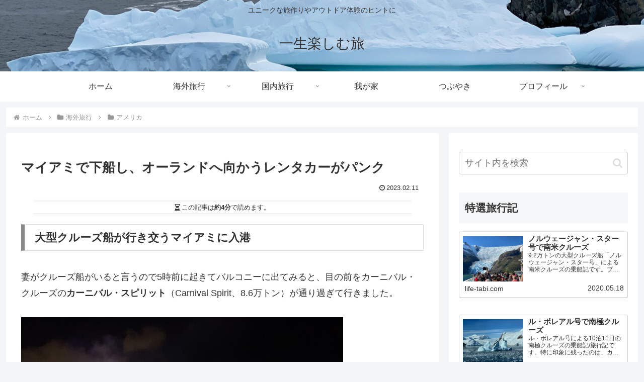

--- FILE ---
content_type: text/html; charset=UTF-8
request_url: https://life-tabi.com/2023/02/bliss16/
body_size: 51796
content:
<!doctype html>
<html lang="ja">

<head>
<meta charset="utf-8">
<meta name="viewport" content="width=device-width, initial-scale=1.0, viewport-fit=cover">
<meta name="referrer" content="no-referrer-when-downgrade">
<meta name="format-detection" content="telephone=no">


  
    <!-- Global site tag (gtag.js) - Google Analytics -->
    <script async src="https://www.googletagmanager.com/gtag/js?id=UA-115390477-1"></script>
    <script>
      window.dataLayer = window.dataLayer || [];
      function gtag(){dataLayer.push(arguments);}
      gtag('js', new Date());

      gtag('config', 'UA-115390477-1');
    </script>

  


  
  

  <!-- Google Search Console -->
<meta name="google-site-verification" content="BCYc8hJOGERUKxjBO1q8lM3tGIjwNANrfx5TlMF6y6A" />
<!-- /Google Search Console -->
<!-- preconnect dns-prefetch -->
<link rel="preconnect dns-prefetch" href="//www.googletagmanager.com">
<link rel="preconnect dns-prefetch" href="//www.google-analytics.com">
<link rel="preconnect dns-prefetch" href="//ajax.googleapis.com">
<link rel="preconnect dns-prefetch" href="//cdnjs.cloudflare.com">
<link rel="preconnect dns-prefetch" href="//pagead2.googlesyndication.com">
<link rel="preconnect dns-prefetch" href="//googleads.g.doubleclick.net">
<link rel="preconnect dns-prefetch" href="//tpc.googlesyndication.com">
<link rel="preconnect dns-prefetch" href="//ad.doubleclick.net">
<link rel="preconnect dns-prefetch" href="//www.gstatic.com">
<link rel="preconnect dns-prefetch" href="//cse.google.com">
<link rel="preconnect dns-prefetch" href="//fonts.gstatic.com">
<link rel="preconnect dns-prefetch" href="//fonts.googleapis.com">
<link rel="preconnect dns-prefetch" href="//cms.quantserve.com">
<link rel="preconnect dns-prefetch" href="//secure.gravatar.com">
<link rel="preconnect dns-prefetch" href="//cdn.syndication.twimg.com">
<link rel="preconnect dns-prefetch" href="//cdn.jsdelivr.net">
<link rel="preconnect dns-prefetch" href="//images-fe.ssl-images-amazon.com">
<link rel="preconnect dns-prefetch" href="//completion.amazon.com">
<link rel="preconnect dns-prefetch" href="//m.media-amazon.com">
<link rel="preconnect dns-prefetch" href="//i.moshimo.com">
<link rel="preconnect dns-prefetch" href="//aml.valuecommerce.com">
<link rel="preconnect dns-prefetch" href="//dalc.valuecommerce.com">
<link rel="preconnect dns-prefetch" href="//dalb.valuecommerce.com">

<!-- Preload -->
<link rel="preload" as="font" type="font/woff" href="https://life-tabi.com/wp-content/themes/cocoon-master/webfonts/icomoon/fonts/icomoon.woff?v=2.7.0.2" crossorigin>
<link rel="preload" as="font" type="font/woff2" href="https://life-tabi.com/wp-content/themes/cocoon-master/webfonts/fontawesome/fonts/fontawesome-webfont.woff2?v=4.7.0" crossorigin>
<title>マイアミで下船し、オーランドへ向かうレンタカーがパンク | 一生楽しむ旅</title>
<meta name='robots' content='max-image-preview:large' />

<!-- OGP -->
<meta property="og:type" content="article">
<meta property="og:description" content="大型クルーズ船が行き交うマイアミに入港妻がクルーズ船がいると言うので5時前に起きてバルコニーに出てみると、目の前をカーニバル・クルーズのカーニバル・スピリット（Carnival Spirit、8.6万トン）が通り過ぎて行きました。前方にはロ...">
<meta property="og:title" content="マイアミで下船し、オーランドへ向かうレンタカーがパンク">
<meta property="og:url" content="https://life-tabi.com/2023/02/bliss16/">
<meta property="og:image" content="https://life-tabi.com/wp-content/uploads/2023/04/IMG_5119-scaled.jpeg">
<meta property="og:site_name" content="一生楽しむ旅">
<meta property="og:locale" content="ja_JP">
<meta property="article:published_time" content="2023-02-11T23:00:00+09:00" />
<meta property="article:modified_time" content="2023-04-13T16:19:55+09:00" />
<meta property="article:section" content="アメリカ">
<meta property="article:section" content="海外旅行">
<meta property="article:tag" content="クルーズ">
<!-- /OGP -->

<!-- Twitter Card -->
<meta name="twitter:card" content="summary_large_image">
<meta property="twitter:description" content="大型クルーズ船が行き交うマイアミに入港妻がクルーズ船がいると言うので5時前に起きてバルコニーに出てみると、目の前をカーニバル・クルーズのカーニバル・スピリット（Carnival Spirit、8.6万トン）が通り過ぎて行きました。前方にはロ...">
<meta property="twitter:title" content="マイアミで下船し、オーランドへ向かうレンタカーがパンク">
<meta property="twitter:url" content="https://life-tabi.com/2023/02/bliss16/">
<meta name="twitter:image" content="https://life-tabi.com/wp-content/uploads/2023/04/IMG_5119-scaled.jpeg">
<meta name="twitter:domain" content="life-tabi.com">
<!-- /Twitter Card -->
<link rel='dns-prefetch' href='//ajax.googleapis.com' />
<link rel='dns-prefetch' href='//cdnjs.cloudflare.com' />
<link rel="alternate" type="application/rss+xml" title="一生楽しむ旅 &raquo; フィード" href="https://life-tabi.com/feed/" />
<link rel="alternate" type="application/rss+xml" title="一生楽しむ旅 &raquo; コメントフィード" href="https://life-tabi.com/comments/feed/" />
<link rel="alternate" type="application/rss+xml" title="一生楽しむ旅 &raquo; マイアミで下船し、オーランドへ向かうレンタカーがパンク のコメントのフィード" href="https://life-tabi.com/2023/02/bliss16/feed/" />
<link rel='stylesheet' id='wp-block-library-css' href='https://life-tabi.com/wp-includes/css/dist/block-library/style.min.css?ver=6.8.3&#038;fver=20250715035330' media='all' />
<style id='global-styles-inline-css'>
:root{--wp--preset--aspect-ratio--square: 1;--wp--preset--aspect-ratio--4-3: 4/3;--wp--preset--aspect-ratio--3-4: 3/4;--wp--preset--aspect-ratio--3-2: 3/2;--wp--preset--aspect-ratio--2-3: 2/3;--wp--preset--aspect-ratio--16-9: 16/9;--wp--preset--aspect-ratio--9-16: 9/16;--wp--preset--color--black: #000000;--wp--preset--color--cyan-bluish-gray: #abb8c3;--wp--preset--color--white: #ffffff;--wp--preset--color--pale-pink: #f78da7;--wp--preset--color--vivid-red: #cf2e2e;--wp--preset--color--luminous-vivid-orange: #ff6900;--wp--preset--color--luminous-vivid-amber: #fcb900;--wp--preset--color--light-green-cyan: #7bdcb5;--wp--preset--color--vivid-green-cyan: #00d084;--wp--preset--color--pale-cyan-blue: #8ed1fc;--wp--preset--color--vivid-cyan-blue: #0693e3;--wp--preset--color--vivid-purple: #9b51e0;--wp--preset--color--key-color: #19448e;--wp--preset--color--red: #e60033;--wp--preset--color--pink: #e95295;--wp--preset--color--purple: #884898;--wp--preset--color--deep: #55295b;--wp--preset--color--indigo: #1e50a2;--wp--preset--color--blue: #0095d9;--wp--preset--color--light-blue: #2ca9e1;--wp--preset--color--cyan: #00a3af;--wp--preset--color--teal: #007b43;--wp--preset--color--green: #3eb370;--wp--preset--color--light-green: #8bc34a;--wp--preset--color--lime: #c3d825;--wp--preset--color--yellow: #ffd900;--wp--preset--color--amber: #ffc107;--wp--preset--color--orange: #f39800;--wp--preset--color--deep-orange: #ea5506;--wp--preset--color--brown: #954e2a;--wp--preset--color--light-grey: #dddddd;--wp--preset--color--grey: #949495;--wp--preset--color--dark-grey: #666666;--wp--preset--color--cocoon-black: #333333;--wp--preset--color--cocoon-white: #ffffff;--wp--preset--color--watery-blue: #f3fafe;--wp--preset--color--watery-yellow: #fff7cc;--wp--preset--color--watery-red: #fdf2f2;--wp--preset--color--watery-green: #ebf8f4;--wp--preset--color--ex-a: #fef4f4;--wp--preset--color--ex-b: #f8f4e6;--wp--preset--color--ex-c: #eaf4fc;--wp--preset--color--ex-d: #eaedf7;--wp--preset--color--ex-e: #e8ecef;--wp--preset--color--ex-f: #f8fbf8;--wp--preset--gradient--vivid-cyan-blue-to-vivid-purple: linear-gradient(135deg,rgba(6,147,227,1) 0%,rgb(155,81,224) 100%);--wp--preset--gradient--light-green-cyan-to-vivid-green-cyan: linear-gradient(135deg,rgb(122,220,180) 0%,rgb(0,208,130) 100%);--wp--preset--gradient--luminous-vivid-amber-to-luminous-vivid-orange: linear-gradient(135deg,rgba(252,185,0,1) 0%,rgba(255,105,0,1) 100%);--wp--preset--gradient--luminous-vivid-orange-to-vivid-red: linear-gradient(135deg,rgba(255,105,0,1) 0%,rgb(207,46,46) 100%);--wp--preset--gradient--very-light-gray-to-cyan-bluish-gray: linear-gradient(135deg,rgb(238,238,238) 0%,rgb(169,184,195) 100%);--wp--preset--gradient--cool-to-warm-spectrum: linear-gradient(135deg,rgb(74,234,220) 0%,rgb(151,120,209) 20%,rgb(207,42,186) 40%,rgb(238,44,130) 60%,rgb(251,105,98) 80%,rgb(254,248,76) 100%);--wp--preset--gradient--blush-light-purple: linear-gradient(135deg,rgb(255,206,236) 0%,rgb(152,150,240) 100%);--wp--preset--gradient--blush-bordeaux: linear-gradient(135deg,rgb(254,205,165) 0%,rgb(254,45,45) 50%,rgb(107,0,62) 100%);--wp--preset--gradient--luminous-dusk: linear-gradient(135deg,rgb(255,203,112) 0%,rgb(199,81,192) 50%,rgb(65,88,208) 100%);--wp--preset--gradient--pale-ocean: linear-gradient(135deg,rgb(255,245,203) 0%,rgb(182,227,212) 50%,rgb(51,167,181) 100%);--wp--preset--gradient--electric-grass: linear-gradient(135deg,rgb(202,248,128) 0%,rgb(113,206,126) 100%);--wp--preset--gradient--midnight: linear-gradient(135deg,rgb(2,3,129) 0%,rgb(40,116,252) 100%);--wp--preset--font-size--small: 13px;--wp--preset--font-size--medium: 20px;--wp--preset--font-size--large: 36px;--wp--preset--font-size--x-large: 42px;--wp--preset--spacing--20: 0.44rem;--wp--preset--spacing--30: 0.67rem;--wp--preset--spacing--40: 1rem;--wp--preset--spacing--50: 1.5rem;--wp--preset--spacing--60: 2.25rem;--wp--preset--spacing--70: 3.38rem;--wp--preset--spacing--80: 5.06rem;--wp--preset--shadow--natural: 6px 6px 9px rgba(0, 0, 0, 0.2);--wp--preset--shadow--deep: 12px 12px 50px rgba(0, 0, 0, 0.4);--wp--preset--shadow--sharp: 6px 6px 0px rgba(0, 0, 0, 0.2);--wp--preset--shadow--outlined: 6px 6px 0px -3px rgba(255, 255, 255, 1), 6px 6px rgba(0, 0, 0, 1);--wp--preset--shadow--crisp: 6px 6px 0px rgba(0, 0, 0, 1);}:root { --wp--style--global--content-size: 840px;--wp--style--global--wide-size: 1200px; }:where(body) { margin: 0; }.wp-site-blocks > .alignleft { float: left; margin-right: 2em; }.wp-site-blocks > .alignright { float: right; margin-left: 2em; }.wp-site-blocks > .aligncenter { justify-content: center; margin-left: auto; margin-right: auto; }:where(.wp-site-blocks) > * { margin-block-start: 24px; margin-block-end: 0; }:where(.wp-site-blocks) > :first-child { margin-block-start: 0; }:where(.wp-site-blocks) > :last-child { margin-block-end: 0; }:root { --wp--style--block-gap: 24px; }:root :where(.is-layout-flow) > :first-child{margin-block-start: 0;}:root :where(.is-layout-flow) > :last-child{margin-block-end: 0;}:root :where(.is-layout-flow) > *{margin-block-start: 24px;margin-block-end: 0;}:root :where(.is-layout-constrained) > :first-child{margin-block-start: 0;}:root :where(.is-layout-constrained) > :last-child{margin-block-end: 0;}:root :where(.is-layout-constrained) > *{margin-block-start: 24px;margin-block-end: 0;}:root :where(.is-layout-flex){gap: 24px;}:root :where(.is-layout-grid){gap: 24px;}.is-layout-flow > .alignleft{float: left;margin-inline-start: 0;margin-inline-end: 2em;}.is-layout-flow > .alignright{float: right;margin-inline-start: 2em;margin-inline-end: 0;}.is-layout-flow > .aligncenter{margin-left: auto !important;margin-right: auto !important;}.is-layout-constrained > .alignleft{float: left;margin-inline-start: 0;margin-inline-end: 2em;}.is-layout-constrained > .alignright{float: right;margin-inline-start: 2em;margin-inline-end: 0;}.is-layout-constrained > .aligncenter{margin-left: auto !important;margin-right: auto !important;}.is-layout-constrained > :where(:not(.alignleft):not(.alignright):not(.alignfull)){max-width: var(--wp--style--global--content-size);margin-left: auto !important;margin-right: auto !important;}.is-layout-constrained > .alignwide{max-width: var(--wp--style--global--wide-size);}body .is-layout-flex{display: flex;}.is-layout-flex{flex-wrap: wrap;align-items: center;}.is-layout-flex > :is(*, div){margin: 0;}body .is-layout-grid{display: grid;}.is-layout-grid > :is(*, div){margin: 0;}body{padding-top: 0px;padding-right: 0px;padding-bottom: 0px;padding-left: 0px;}a:where(:not(.wp-element-button)){text-decoration: underline;}:root :where(.wp-element-button, .wp-block-button__link){background-color: #32373c;border-width: 0;color: #fff;font-family: inherit;font-size: inherit;line-height: inherit;padding: calc(0.667em + 2px) calc(1.333em + 2px);text-decoration: none;}.has-black-color{color: var(--wp--preset--color--black) !important;}.has-cyan-bluish-gray-color{color: var(--wp--preset--color--cyan-bluish-gray) !important;}.has-white-color{color: var(--wp--preset--color--white) !important;}.has-pale-pink-color{color: var(--wp--preset--color--pale-pink) !important;}.has-vivid-red-color{color: var(--wp--preset--color--vivid-red) !important;}.has-luminous-vivid-orange-color{color: var(--wp--preset--color--luminous-vivid-orange) !important;}.has-luminous-vivid-amber-color{color: var(--wp--preset--color--luminous-vivid-amber) !important;}.has-light-green-cyan-color{color: var(--wp--preset--color--light-green-cyan) !important;}.has-vivid-green-cyan-color{color: var(--wp--preset--color--vivid-green-cyan) !important;}.has-pale-cyan-blue-color{color: var(--wp--preset--color--pale-cyan-blue) !important;}.has-vivid-cyan-blue-color{color: var(--wp--preset--color--vivid-cyan-blue) !important;}.has-vivid-purple-color{color: var(--wp--preset--color--vivid-purple) !important;}.has-key-color-color{color: var(--wp--preset--color--key-color) !important;}.has-red-color{color: var(--wp--preset--color--red) !important;}.has-pink-color{color: var(--wp--preset--color--pink) !important;}.has-purple-color{color: var(--wp--preset--color--purple) !important;}.has-deep-color{color: var(--wp--preset--color--deep) !important;}.has-indigo-color{color: var(--wp--preset--color--indigo) !important;}.has-blue-color{color: var(--wp--preset--color--blue) !important;}.has-light-blue-color{color: var(--wp--preset--color--light-blue) !important;}.has-cyan-color{color: var(--wp--preset--color--cyan) !important;}.has-teal-color{color: var(--wp--preset--color--teal) !important;}.has-green-color{color: var(--wp--preset--color--green) !important;}.has-light-green-color{color: var(--wp--preset--color--light-green) !important;}.has-lime-color{color: var(--wp--preset--color--lime) !important;}.has-yellow-color{color: var(--wp--preset--color--yellow) !important;}.has-amber-color{color: var(--wp--preset--color--amber) !important;}.has-orange-color{color: var(--wp--preset--color--orange) !important;}.has-deep-orange-color{color: var(--wp--preset--color--deep-orange) !important;}.has-brown-color{color: var(--wp--preset--color--brown) !important;}.has-light-grey-color{color: var(--wp--preset--color--light-grey) !important;}.has-grey-color{color: var(--wp--preset--color--grey) !important;}.has-dark-grey-color{color: var(--wp--preset--color--dark-grey) !important;}.has-cocoon-black-color{color: var(--wp--preset--color--cocoon-black) !important;}.has-cocoon-white-color{color: var(--wp--preset--color--cocoon-white) !important;}.has-watery-blue-color{color: var(--wp--preset--color--watery-blue) !important;}.has-watery-yellow-color{color: var(--wp--preset--color--watery-yellow) !important;}.has-watery-red-color{color: var(--wp--preset--color--watery-red) !important;}.has-watery-green-color{color: var(--wp--preset--color--watery-green) !important;}.has-ex-a-color{color: var(--wp--preset--color--ex-a) !important;}.has-ex-b-color{color: var(--wp--preset--color--ex-b) !important;}.has-ex-c-color{color: var(--wp--preset--color--ex-c) !important;}.has-ex-d-color{color: var(--wp--preset--color--ex-d) !important;}.has-ex-e-color{color: var(--wp--preset--color--ex-e) !important;}.has-ex-f-color{color: var(--wp--preset--color--ex-f) !important;}.has-black-background-color{background-color: var(--wp--preset--color--black) !important;}.has-cyan-bluish-gray-background-color{background-color: var(--wp--preset--color--cyan-bluish-gray) !important;}.has-white-background-color{background-color: var(--wp--preset--color--white) !important;}.has-pale-pink-background-color{background-color: var(--wp--preset--color--pale-pink) !important;}.has-vivid-red-background-color{background-color: var(--wp--preset--color--vivid-red) !important;}.has-luminous-vivid-orange-background-color{background-color: var(--wp--preset--color--luminous-vivid-orange) !important;}.has-luminous-vivid-amber-background-color{background-color: var(--wp--preset--color--luminous-vivid-amber) !important;}.has-light-green-cyan-background-color{background-color: var(--wp--preset--color--light-green-cyan) !important;}.has-vivid-green-cyan-background-color{background-color: var(--wp--preset--color--vivid-green-cyan) !important;}.has-pale-cyan-blue-background-color{background-color: var(--wp--preset--color--pale-cyan-blue) !important;}.has-vivid-cyan-blue-background-color{background-color: var(--wp--preset--color--vivid-cyan-blue) !important;}.has-vivid-purple-background-color{background-color: var(--wp--preset--color--vivid-purple) !important;}.has-key-color-background-color{background-color: var(--wp--preset--color--key-color) !important;}.has-red-background-color{background-color: var(--wp--preset--color--red) !important;}.has-pink-background-color{background-color: var(--wp--preset--color--pink) !important;}.has-purple-background-color{background-color: var(--wp--preset--color--purple) !important;}.has-deep-background-color{background-color: var(--wp--preset--color--deep) !important;}.has-indigo-background-color{background-color: var(--wp--preset--color--indigo) !important;}.has-blue-background-color{background-color: var(--wp--preset--color--blue) !important;}.has-light-blue-background-color{background-color: var(--wp--preset--color--light-blue) !important;}.has-cyan-background-color{background-color: var(--wp--preset--color--cyan) !important;}.has-teal-background-color{background-color: var(--wp--preset--color--teal) !important;}.has-green-background-color{background-color: var(--wp--preset--color--green) !important;}.has-light-green-background-color{background-color: var(--wp--preset--color--light-green) !important;}.has-lime-background-color{background-color: var(--wp--preset--color--lime) !important;}.has-yellow-background-color{background-color: var(--wp--preset--color--yellow) !important;}.has-amber-background-color{background-color: var(--wp--preset--color--amber) !important;}.has-orange-background-color{background-color: var(--wp--preset--color--orange) !important;}.has-deep-orange-background-color{background-color: var(--wp--preset--color--deep-orange) !important;}.has-brown-background-color{background-color: var(--wp--preset--color--brown) !important;}.has-light-grey-background-color{background-color: var(--wp--preset--color--light-grey) !important;}.has-grey-background-color{background-color: var(--wp--preset--color--grey) !important;}.has-dark-grey-background-color{background-color: var(--wp--preset--color--dark-grey) !important;}.has-cocoon-black-background-color{background-color: var(--wp--preset--color--cocoon-black) !important;}.has-cocoon-white-background-color{background-color: var(--wp--preset--color--cocoon-white) !important;}.has-watery-blue-background-color{background-color: var(--wp--preset--color--watery-blue) !important;}.has-watery-yellow-background-color{background-color: var(--wp--preset--color--watery-yellow) !important;}.has-watery-red-background-color{background-color: var(--wp--preset--color--watery-red) !important;}.has-watery-green-background-color{background-color: var(--wp--preset--color--watery-green) !important;}.has-ex-a-background-color{background-color: var(--wp--preset--color--ex-a) !important;}.has-ex-b-background-color{background-color: var(--wp--preset--color--ex-b) !important;}.has-ex-c-background-color{background-color: var(--wp--preset--color--ex-c) !important;}.has-ex-d-background-color{background-color: var(--wp--preset--color--ex-d) !important;}.has-ex-e-background-color{background-color: var(--wp--preset--color--ex-e) !important;}.has-ex-f-background-color{background-color: var(--wp--preset--color--ex-f) !important;}.has-black-border-color{border-color: var(--wp--preset--color--black) !important;}.has-cyan-bluish-gray-border-color{border-color: var(--wp--preset--color--cyan-bluish-gray) !important;}.has-white-border-color{border-color: var(--wp--preset--color--white) !important;}.has-pale-pink-border-color{border-color: var(--wp--preset--color--pale-pink) !important;}.has-vivid-red-border-color{border-color: var(--wp--preset--color--vivid-red) !important;}.has-luminous-vivid-orange-border-color{border-color: var(--wp--preset--color--luminous-vivid-orange) !important;}.has-luminous-vivid-amber-border-color{border-color: var(--wp--preset--color--luminous-vivid-amber) !important;}.has-light-green-cyan-border-color{border-color: var(--wp--preset--color--light-green-cyan) !important;}.has-vivid-green-cyan-border-color{border-color: var(--wp--preset--color--vivid-green-cyan) !important;}.has-pale-cyan-blue-border-color{border-color: var(--wp--preset--color--pale-cyan-blue) !important;}.has-vivid-cyan-blue-border-color{border-color: var(--wp--preset--color--vivid-cyan-blue) !important;}.has-vivid-purple-border-color{border-color: var(--wp--preset--color--vivid-purple) !important;}.has-key-color-border-color{border-color: var(--wp--preset--color--key-color) !important;}.has-red-border-color{border-color: var(--wp--preset--color--red) !important;}.has-pink-border-color{border-color: var(--wp--preset--color--pink) !important;}.has-purple-border-color{border-color: var(--wp--preset--color--purple) !important;}.has-deep-border-color{border-color: var(--wp--preset--color--deep) !important;}.has-indigo-border-color{border-color: var(--wp--preset--color--indigo) !important;}.has-blue-border-color{border-color: var(--wp--preset--color--blue) !important;}.has-light-blue-border-color{border-color: var(--wp--preset--color--light-blue) !important;}.has-cyan-border-color{border-color: var(--wp--preset--color--cyan) !important;}.has-teal-border-color{border-color: var(--wp--preset--color--teal) !important;}.has-green-border-color{border-color: var(--wp--preset--color--green) !important;}.has-light-green-border-color{border-color: var(--wp--preset--color--light-green) !important;}.has-lime-border-color{border-color: var(--wp--preset--color--lime) !important;}.has-yellow-border-color{border-color: var(--wp--preset--color--yellow) !important;}.has-amber-border-color{border-color: var(--wp--preset--color--amber) !important;}.has-orange-border-color{border-color: var(--wp--preset--color--orange) !important;}.has-deep-orange-border-color{border-color: var(--wp--preset--color--deep-orange) !important;}.has-brown-border-color{border-color: var(--wp--preset--color--brown) !important;}.has-light-grey-border-color{border-color: var(--wp--preset--color--light-grey) !important;}.has-grey-border-color{border-color: var(--wp--preset--color--grey) !important;}.has-dark-grey-border-color{border-color: var(--wp--preset--color--dark-grey) !important;}.has-cocoon-black-border-color{border-color: var(--wp--preset--color--cocoon-black) !important;}.has-cocoon-white-border-color{border-color: var(--wp--preset--color--cocoon-white) !important;}.has-watery-blue-border-color{border-color: var(--wp--preset--color--watery-blue) !important;}.has-watery-yellow-border-color{border-color: var(--wp--preset--color--watery-yellow) !important;}.has-watery-red-border-color{border-color: var(--wp--preset--color--watery-red) !important;}.has-watery-green-border-color{border-color: var(--wp--preset--color--watery-green) !important;}.has-ex-a-border-color{border-color: var(--wp--preset--color--ex-a) !important;}.has-ex-b-border-color{border-color: var(--wp--preset--color--ex-b) !important;}.has-ex-c-border-color{border-color: var(--wp--preset--color--ex-c) !important;}.has-ex-d-border-color{border-color: var(--wp--preset--color--ex-d) !important;}.has-ex-e-border-color{border-color: var(--wp--preset--color--ex-e) !important;}.has-ex-f-border-color{border-color: var(--wp--preset--color--ex-f) !important;}.has-vivid-cyan-blue-to-vivid-purple-gradient-background{background: var(--wp--preset--gradient--vivid-cyan-blue-to-vivid-purple) !important;}.has-light-green-cyan-to-vivid-green-cyan-gradient-background{background: var(--wp--preset--gradient--light-green-cyan-to-vivid-green-cyan) !important;}.has-luminous-vivid-amber-to-luminous-vivid-orange-gradient-background{background: var(--wp--preset--gradient--luminous-vivid-amber-to-luminous-vivid-orange) !important;}.has-luminous-vivid-orange-to-vivid-red-gradient-background{background: var(--wp--preset--gradient--luminous-vivid-orange-to-vivid-red) !important;}.has-very-light-gray-to-cyan-bluish-gray-gradient-background{background: var(--wp--preset--gradient--very-light-gray-to-cyan-bluish-gray) !important;}.has-cool-to-warm-spectrum-gradient-background{background: var(--wp--preset--gradient--cool-to-warm-spectrum) !important;}.has-blush-light-purple-gradient-background{background: var(--wp--preset--gradient--blush-light-purple) !important;}.has-blush-bordeaux-gradient-background{background: var(--wp--preset--gradient--blush-bordeaux) !important;}.has-luminous-dusk-gradient-background{background: var(--wp--preset--gradient--luminous-dusk) !important;}.has-pale-ocean-gradient-background{background: var(--wp--preset--gradient--pale-ocean) !important;}.has-electric-grass-gradient-background{background: var(--wp--preset--gradient--electric-grass) !important;}.has-midnight-gradient-background{background: var(--wp--preset--gradient--midnight) !important;}.has-small-font-size{font-size: var(--wp--preset--font-size--small) !important;}.has-medium-font-size{font-size: var(--wp--preset--font-size--medium) !important;}.has-large-font-size{font-size: var(--wp--preset--font-size--large) !important;}.has-x-large-font-size{font-size: var(--wp--preset--font-size--x-large) !important;}
:root :where(.wp-block-pullquote){font-size: 1.5em;line-height: 1.6;}
</style>
<link rel='stylesheet' id='cocoon-style-css' href='https://life-tabi.com/wp-content/themes/cocoon-master/style.css?ver=6.8.3&#038;fver=20250925114417' media='all' />
<style id='cocoon-style-inline-css'>
.header{background-image:url(https://life-tabi.com/wp-content/uploads/2025/07/IMG_3778b-scaled.jpeg)}.main{width:860px}.sidebar{width:376px}.wrap{width:1256px}@media screen and (max-width:1255px){.wrap{width:auto}.main,.sidebar,.sidebar-left .main,.sidebar-left .sidebar{margin:0 .5%}.main{width:67.4%}.sidebar{padding:1.5%;width:30%}.entry-card-thumb{width:38%}.entry-card-content{margin-left:40%}}body::after{content:url(https://life-tabi.com/wp-content/themes/cocoon-master/lib/analytics/access.php?post_id=13453&post_type=post)!important;visibility:hidden;position:absolute;bottom:0;right:0;width:1px;height:1px;overflow:hidden;display:inline!important}.toc-checkbox{display:none}.toc-content{visibility:hidden;height:0;opacity:.2;transition:all 0.5s ease-out}.toc-checkbox:checked~.toc-content{visibility:visible;padding-top:.6em;height:100%;opacity:1}.toc-title::after{content:'[開く]';margin-left:.5em;cursor:pointer;font-size:.8em}.toc-title:hover::after{text-decoration:underline}.toc-checkbox:checked+.toc-title::after{content:'[閉じる]'}#respond{inset:0;position:absolute;visibility:hidden}.entry-content>*,.demo .entry-content p{line-height:1.8}.entry-content>*,.mce-content-body>*,.article p,.demo .entry-content p,.article dl,.article ul,.article ol,.article blockquote,.article pre,.article table,.article .toc,.body .article,.body .column-wrap,.body .new-entry-cards,.body .popular-entry-cards,.body .navi-entry-cards,.body .box-menus,.body .ranking-item,.body .rss-entry-cards,.body .widget,.body .author-box,.body .blogcard-wrap,.body .login-user-only,.body .information-box,.body .question-box,.body .alert-box,.body .information,.body .question,.body .alert,.body .memo-box,.body .comment-box,.body .common-icon-box,.body .blank-box,.body .button-block,.body .micro-bottom,.body .caption-box,.body .tab-caption-box,.body .label-box,.body .toggle-wrap,.body .wp-block-image,.body .booklink-box,.body .kaerebalink-box,.body .tomarebalink-box,.body .product-item-box,.body .speech-wrap,.body .wp-block-categories,.body .wp-block-archives,.body .wp-block-archives-dropdown,.body .wp-block-calendar,.body .ad-area,.body .wp-block-gallery,.body .wp-block-audio,.body .wp-block-cover,.body .wp-block-file,.body .wp-block-media-text,.body .wp-block-video,.body .wp-block-buttons,.body .wp-block-columns,.body .wp-block-separator,.body .components-placeholder,.body .wp-block-search,.body .wp-block-social-links,.body .timeline-box,.body .blogcard-type,.body .btn-wrap,.body .btn-wrap a,.body .block-box,.body .wp-block-embed,.body .wp-block-group,.body .wp-block-table,.body .scrollable-table,.body .wp-block-separator,.body .wp-block,.body .video-container,.comment-area,.related-entries,.pager-post-navi,.comment-respond{margin-bottom:1.8em}.is-root-container>*{margin-bottom:1.8em!important}.article h2,.article h3,.article h4,.article h5,.article h6{margin-bottom:1.62em}@media screen and (max-width:480px){.body,.menu-content{font-size:16px}}@media screen and (max-width:781px){.wp-block-column{margin-bottom:1.8em}}@media screen and (max-width:834px){.container .column-wrap{gap:1.8em}}.article .micro-top{margin-bottom:.36em}.article .micro-bottom{margin-top:-1.62em}.article .micro-balloon{margin-bottom:.9em}.article .micro-bottom.micro-balloon{margin-top:-1.26em}.blank-box.bb-key-color{border-color:#19448e}.iic-key-color li::before{color:#19448e}.blank-box.bb-tab.bb-key-color::before{background-color:#19448e}.tb-key-color .toggle-button{border:1px solid #19448e;background:#19448e;color:#fff}.tb-key-color .toggle-button::before{color:#ccc}.tb-key-color .toggle-checkbox:checked~.toggle-content{border-color:#19448e}.cb-key-color.caption-box{border-color:#19448e}.cb-key-color .caption-box-label{background-color:#19448e;color:#fff}.tcb-key-color .tab-caption-box-label{background-color:#19448e;color:#fff}.tcb-key-color .tab-caption-box-content{border-color:#19448e}.lb-key-color .label-box-content{border-color:#19448e}.mc-key-color{background-color:#19448e;color:#fff;border:none}.mc-key-color.micro-bottom::after{border-bottom-color:#19448e;border-top-color:transparent}.mc-key-color::before{border-top-color:transparent;border-bottom-color:transparent}.mc-key-color::after{border-top-color:#19448e}.btn-key-color,.btn-wrap.btn-wrap-key-color>a{background-color:#19448e}.has-text-color.has-key-color-color{color:#19448e}.has-background.has-key-color-background-color{background-color:#19448e}.body.article,body#tinymce.wp-editor{background-color:#fff}.body.article,.editor-post-title__block .editor-post-title__input,body#tinymce.wp-editor{color:#333}html .body .has-key-color-background-color{background-color:#19448e}html .body .has-key-color-color{color:#19448e}html .body .has-key-color-border-color{border-color:#19448e}html .body .btn-wrap.has-key-color-background-color>a{background-color:#19448e}html .body .btn-wrap.has-key-color-color>a{color:#19448e}html .body .btn-wrap.has-key-color-border-color>a{border-color:#19448e}html .body .bb-tab.has-key-color-border-color .bb-label{background-color:#19448e}html .body .toggle-wrap.has-key-color-border-color:not(.not-nested-style) .toggle-button{background-color:#19448e}html .body .toggle-wrap.has-key-color-border-color:not(.not-nested-style) .toggle-button,html .body .toggle-wrap.has-key-color-border-color:not(.not-nested-style) .toggle-content{border-color:#19448e}html .body .toggle-wrap.has-key-color-background-color:not(.not-nested-style) .toggle-content{background-color:#19448e}html .body .toggle-wrap.has-key-color-color:not(.not-nested-style) .toggle-content{color:#19448e}html .body .iconlist-box.has-key-color-icon-color li::before{color:#19448e}.micro-text.has-key-color-color{color:#19448e}html .body .micro-balloon.has-key-color-color{color:#19448e}html .body .micro-balloon.has-key-color-background-color{background-color:#19448e;border-color:transparent}html .body .micro-balloon.has-key-color-background-color.micro-bottom::after{border-bottom-color:#19448e;border-top-color:transparent}html .body .micro-balloon.has-key-color-background-color::before{border-top-color:transparent;border-bottom-color:transparent}html .body .micro-balloon.has-key-color-background-color::after{border-top-color:#19448e}html .body .micro-balloon.has-border-color.has-key-color-border-color{border-color:#19448e}html .body .micro-balloon.micro-top.has-key-color-border-color::before{border-top-color:#19448e}html .body .micro-balloon.micro-bottom.has-key-color-border-color::before{border-bottom-color:#19448e}html .body .caption-box.has-key-color-border-color:not(.not-nested-style) .box-label{background-color:#19448e}html .body .tab-caption-box.has-key-color-border-color:not(.not-nested-style) .box-label{background-color:#19448e}html .body .tab-caption-box.has-key-color-border-color:not(.not-nested-style) .box-content{border-color:#19448e}html .body .tab-caption-box.has-key-color-background-color:not(.not-nested-style) .box-content{background-color:#19448e}html .body .tab-caption-box.has-key-color-color:not(.not-nested-style) .box-content{color:#19448e}html .body .label-box.has-key-color-border-color:not(.not-nested-style) .box-content{border-color:#19448e}html .body .label-box.has-key-color-background-color:not(.not-nested-style) .box-content{background-color:#19448e}html .body .label-box.has-key-color-color:not(.not-nested-style) .box-content{color:#19448e}html .body .speech-wrap:not(.not-nested-style) .speech-balloon.has-key-color-background-color{background-color:#19448e}html .body .speech-wrap:not(.not-nested-style) .speech-balloon.has-text-color.has-key-color-color{color:#19448e}html .body .speech-wrap:not(.not-nested-style) .speech-balloon.has-key-color-border-color{border-color:#19448e}html .body .speech-wrap.sbp-l:not(.not-nested-style) .speech-balloon.has-key-color-border-color::before{border-right-color:#19448e}html .body .speech-wrap.sbp-r:not(.not-nested-style) .speech-balloon.has-key-color-border-color::before{border-left-color:#19448e}html .body .speech-wrap.sbp-l:not(.not-nested-style) .speech-balloon.has-key-color-background-color::after{border-right-color:#19448e}html .body .speech-wrap.sbp-r:not(.not-nested-style) .speech-balloon.has-key-color-background-color::after{border-left-color:#19448e}html .body .speech-wrap.sbs-line.sbp-r:not(.not-nested-style) .speech-balloon.has-key-color-background-color{background-color:#19448e}html .body .speech-wrap.sbs-line.sbp-r:not(.not-nested-style) .speech-balloon.has-key-color-border-color{border-color:#19448e}html .body .speech-wrap.sbs-think:not(.not-nested-style) .speech-balloon.has-key-color-border-color::before,html .body .speech-wrap.sbs-think:not(.not-nested-style) .speech-balloon.has-key-color-border-color::after{border-color:#19448e}html .body .speech-wrap.sbs-think:not(.not-nested-style) .speech-balloon.has-key-color-background-color::before,html .body .speech-wrap.sbs-think:not(.not-nested-style) .speech-balloon.has-key-color-background-color::after{background-color:#19448e}html .body .speech-wrap.sbs-think:not(.not-nested-style) .speech-balloon.has-key-color-border-color::before{border-color:#19448e}html .body .timeline-box.has-key-color-point-color:not(.not-nested-style) .timeline-item::before{background-color:#19448e}.has-key-color-border-color.is-style-accordion:not(.not-nested-style) .faq-question{background-color:#19448e}html .body .has-key-color-question-color:not(.not-nested-style) .faq-question-label{color:#19448e}html .body .has-key-color-question-color.has-border-color:not(.not-nested-style) .faq-question-label{color:#19448e}html .body .has-key-color-answer-color:not(.not-nested-style) .faq-answer-label{color:#19448e}html .body .is-style-square.has-key-color-question-color:not(.not-nested-style) .faq-question-label{color:#fff;background-color:#19448e}html .body .is-style-square.has-key-color-answer-color:not(.not-nested-style) .faq-answer-label{color:#fff;background-color:#19448e}html .body .has-red-background-color{background-color:#e60033}html .body .has-red-color{color:#e60033}html .body .has-red-border-color{border-color:#e60033}html .body .btn-wrap.has-red-background-color>a{background-color:#e60033}html .body .btn-wrap.has-red-color>a{color:#e60033}html .body .btn-wrap.has-red-border-color>a{border-color:#e60033}html .body .bb-tab.has-red-border-color .bb-label{background-color:#e60033}html .body .toggle-wrap.has-red-border-color:not(.not-nested-style) .toggle-button{background-color:#e60033}html .body .toggle-wrap.has-red-border-color:not(.not-nested-style) .toggle-button,html .body .toggle-wrap.has-red-border-color:not(.not-nested-style) .toggle-content{border-color:#e60033}html .body .toggle-wrap.has-red-background-color:not(.not-nested-style) .toggle-content{background-color:#e60033}html .body .toggle-wrap.has-red-color:not(.not-nested-style) .toggle-content{color:#e60033}html .body .iconlist-box.has-red-icon-color li::before{color:#e60033}.micro-text.has-red-color{color:#e60033}html .body .micro-balloon.has-red-color{color:#e60033}html .body .micro-balloon.has-red-background-color{background-color:#e60033;border-color:transparent}html .body .micro-balloon.has-red-background-color.micro-bottom::after{border-bottom-color:#e60033;border-top-color:transparent}html .body .micro-balloon.has-red-background-color::before{border-top-color:transparent;border-bottom-color:transparent}html .body .micro-balloon.has-red-background-color::after{border-top-color:#e60033}html .body .micro-balloon.has-border-color.has-red-border-color{border-color:#e60033}html .body .micro-balloon.micro-top.has-red-border-color::before{border-top-color:#e60033}html .body .micro-balloon.micro-bottom.has-red-border-color::before{border-bottom-color:#e60033}html .body .caption-box.has-red-border-color:not(.not-nested-style) .box-label{background-color:#e60033}html .body .tab-caption-box.has-red-border-color:not(.not-nested-style) .box-label{background-color:#e60033}html .body .tab-caption-box.has-red-border-color:not(.not-nested-style) .box-content{border-color:#e60033}html .body .tab-caption-box.has-red-background-color:not(.not-nested-style) .box-content{background-color:#e60033}html .body .tab-caption-box.has-red-color:not(.not-nested-style) .box-content{color:#e60033}html .body .label-box.has-red-border-color:not(.not-nested-style) .box-content{border-color:#e60033}html .body .label-box.has-red-background-color:not(.not-nested-style) .box-content{background-color:#e60033}html .body .label-box.has-red-color:not(.not-nested-style) .box-content{color:#e60033}html .body .speech-wrap:not(.not-nested-style) .speech-balloon.has-red-background-color{background-color:#e60033}html .body .speech-wrap:not(.not-nested-style) .speech-balloon.has-text-color.has-red-color{color:#e60033}html .body .speech-wrap:not(.not-nested-style) .speech-balloon.has-red-border-color{border-color:#e60033}html .body .speech-wrap.sbp-l:not(.not-nested-style) .speech-balloon.has-red-border-color::before{border-right-color:#e60033}html .body .speech-wrap.sbp-r:not(.not-nested-style) .speech-balloon.has-red-border-color::before{border-left-color:#e60033}html .body .speech-wrap.sbp-l:not(.not-nested-style) .speech-balloon.has-red-background-color::after{border-right-color:#e60033}html .body .speech-wrap.sbp-r:not(.not-nested-style) .speech-balloon.has-red-background-color::after{border-left-color:#e60033}html .body .speech-wrap.sbs-line.sbp-r:not(.not-nested-style) .speech-balloon.has-red-background-color{background-color:#e60033}html .body .speech-wrap.sbs-line.sbp-r:not(.not-nested-style) .speech-balloon.has-red-border-color{border-color:#e60033}html .body .speech-wrap.sbs-think:not(.not-nested-style) .speech-balloon.has-red-border-color::before,html .body .speech-wrap.sbs-think:not(.not-nested-style) .speech-balloon.has-red-border-color::after{border-color:#e60033}html .body .speech-wrap.sbs-think:not(.not-nested-style) .speech-balloon.has-red-background-color::before,html .body .speech-wrap.sbs-think:not(.not-nested-style) .speech-balloon.has-red-background-color::after{background-color:#e60033}html .body .speech-wrap.sbs-think:not(.not-nested-style) .speech-balloon.has-red-border-color::before{border-color:#e60033}html .body .timeline-box.has-red-point-color:not(.not-nested-style) .timeline-item::before{background-color:#e60033}.has-red-border-color.is-style-accordion:not(.not-nested-style) .faq-question{background-color:#e60033}html .body .has-red-question-color:not(.not-nested-style) .faq-question-label{color:#e60033}html .body .has-red-question-color.has-border-color:not(.not-nested-style) .faq-question-label{color:#e60033}html .body .has-red-answer-color:not(.not-nested-style) .faq-answer-label{color:#e60033}html .body .is-style-square.has-red-question-color:not(.not-nested-style) .faq-question-label{color:#fff;background-color:#e60033}html .body .is-style-square.has-red-answer-color:not(.not-nested-style) .faq-answer-label{color:#fff;background-color:#e60033}html .body .has-pink-background-color{background-color:#e95295}html .body .has-pink-color{color:#e95295}html .body .has-pink-border-color{border-color:#e95295}html .body .btn-wrap.has-pink-background-color>a{background-color:#e95295}html .body .btn-wrap.has-pink-color>a{color:#e95295}html .body .btn-wrap.has-pink-border-color>a{border-color:#e95295}html .body .bb-tab.has-pink-border-color .bb-label{background-color:#e95295}html .body .toggle-wrap.has-pink-border-color:not(.not-nested-style) .toggle-button{background-color:#e95295}html .body .toggle-wrap.has-pink-border-color:not(.not-nested-style) .toggle-button,html .body .toggle-wrap.has-pink-border-color:not(.not-nested-style) .toggle-content{border-color:#e95295}html .body .toggle-wrap.has-pink-background-color:not(.not-nested-style) .toggle-content{background-color:#e95295}html .body .toggle-wrap.has-pink-color:not(.not-nested-style) .toggle-content{color:#e95295}html .body .iconlist-box.has-pink-icon-color li::before{color:#e95295}.micro-text.has-pink-color{color:#e95295}html .body .micro-balloon.has-pink-color{color:#e95295}html .body .micro-balloon.has-pink-background-color{background-color:#e95295;border-color:transparent}html .body .micro-balloon.has-pink-background-color.micro-bottom::after{border-bottom-color:#e95295;border-top-color:transparent}html .body .micro-balloon.has-pink-background-color::before{border-top-color:transparent;border-bottom-color:transparent}html .body .micro-balloon.has-pink-background-color::after{border-top-color:#e95295}html .body .micro-balloon.has-border-color.has-pink-border-color{border-color:#e95295}html .body .micro-balloon.micro-top.has-pink-border-color::before{border-top-color:#e95295}html .body .micro-balloon.micro-bottom.has-pink-border-color::before{border-bottom-color:#e95295}html .body .caption-box.has-pink-border-color:not(.not-nested-style) .box-label{background-color:#e95295}html .body .tab-caption-box.has-pink-border-color:not(.not-nested-style) .box-label{background-color:#e95295}html .body .tab-caption-box.has-pink-border-color:not(.not-nested-style) .box-content{border-color:#e95295}html .body .tab-caption-box.has-pink-background-color:not(.not-nested-style) .box-content{background-color:#e95295}html .body .tab-caption-box.has-pink-color:not(.not-nested-style) .box-content{color:#e95295}html .body .label-box.has-pink-border-color:not(.not-nested-style) .box-content{border-color:#e95295}html .body .label-box.has-pink-background-color:not(.not-nested-style) .box-content{background-color:#e95295}html .body .label-box.has-pink-color:not(.not-nested-style) .box-content{color:#e95295}html .body .speech-wrap:not(.not-nested-style) .speech-balloon.has-pink-background-color{background-color:#e95295}html .body .speech-wrap:not(.not-nested-style) .speech-balloon.has-text-color.has-pink-color{color:#e95295}html .body .speech-wrap:not(.not-nested-style) .speech-balloon.has-pink-border-color{border-color:#e95295}html .body .speech-wrap.sbp-l:not(.not-nested-style) .speech-balloon.has-pink-border-color::before{border-right-color:#e95295}html .body .speech-wrap.sbp-r:not(.not-nested-style) .speech-balloon.has-pink-border-color::before{border-left-color:#e95295}html .body .speech-wrap.sbp-l:not(.not-nested-style) .speech-balloon.has-pink-background-color::after{border-right-color:#e95295}html .body .speech-wrap.sbp-r:not(.not-nested-style) .speech-balloon.has-pink-background-color::after{border-left-color:#e95295}html .body .speech-wrap.sbs-line.sbp-r:not(.not-nested-style) .speech-balloon.has-pink-background-color{background-color:#e95295}html .body .speech-wrap.sbs-line.sbp-r:not(.not-nested-style) .speech-balloon.has-pink-border-color{border-color:#e95295}html .body .speech-wrap.sbs-think:not(.not-nested-style) .speech-balloon.has-pink-border-color::before,html .body .speech-wrap.sbs-think:not(.not-nested-style) .speech-balloon.has-pink-border-color::after{border-color:#e95295}html .body .speech-wrap.sbs-think:not(.not-nested-style) .speech-balloon.has-pink-background-color::before,html .body .speech-wrap.sbs-think:not(.not-nested-style) .speech-balloon.has-pink-background-color::after{background-color:#e95295}html .body .speech-wrap.sbs-think:not(.not-nested-style) .speech-balloon.has-pink-border-color::before{border-color:#e95295}html .body .timeline-box.has-pink-point-color:not(.not-nested-style) .timeline-item::before{background-color:#e95295}.has-pink-border-color.is-style-accordion:not(.not-nested-style) .faq-question{background-color:#e95295}html .body .has-pink-question-color:not(.not-nested-style) .faq-question-label{color:#e95295}html .body .has-pink-question-color.has-border-color:not(.not-nested-style) .faq-question-label{color:#e95295}html .body .has-pink-answer-color:not(.not-nested-style) .faq-answer-label{color:#e95295}html .body .is-style-square.has-pink-question-color:not(.not-nested-style) .faq-question-label{color:#fff;background-color:#e95295}html .body .is-style-square.has-pink-answer-color:not(.not-nested-style) .faq-answer-label{color:#fff;background-color:#e95295}html .body .has-purple-background-color{background-color:#884898}html .body .has-purple-color{color:#884898}html .body .has-purple-border-color{border-color:#884898}html .body .btn-wrap.has-purple-background-color>a{background-color:#884898}html .body .btn-wrap.has-purple-color>a{color:#884898}html .body .btn-wrap.has-purple-border-color>a{border-color:#884898}html .body .bb-tab.has-purple-border-color .bb-label{background-color:#884898}html .body .toggle-wrap.has-purple-border-color:not(.not-nested-style) .toggle-button{background-color:#884898}html .body .toggle-wrap.has-purple-border-color:not(.not-nested-style) .toggle-button,html .body .toggle-wrap.has-purple-border-color:not(.not-nested-style) .toggle-content{border-color:#884898}html .body .toggle-wrap.has-purple-background-color:not(.not-nested-style) .toggle-content{background-color:#884898}html .body .toggle-wrap.has-purple-color:not(.not-nested-style) .toggle-content{color:#884898}html .body .iconlist-box.has-purple-icon-color li::before{color:#884898}.micro-text.has-purple-color{color:#884898}html .body .micro-balloon.has-purple-color{color:#884898}html .body .micro-balloon.has-purple-background-color{background-color:#884898;border-color:transparent}html .body .micro-balloon.has-purple-background-color.micro-bottom::after{border-bottom-color:#884898;border-top-color:transparent}html .body .micro-balloon.has-purple-background-color::before{border-top-color:transparent;border-bottom-color:transparent}html .body .micro-balloon.has-purple-background-color::after{border-top-color:#884898}html .body .micro-balloon.has-border-color.has-purple-border-color{border-color:#884898}html .body .micro-balloon.micro-top.has-purple-border-color::before{border-top-color:#884898}html .body .micro-balloon.micro-bottom.has-purple-border-color::before{border-bottom-color:#884898}html .body .caption-box.has-purple-border-color:not(.not-nested-style) .box-label{background-color:#884898}html .body .tab-caption-box.has-purple-border-color:not(.not-nested-style) .box-label{background-color:#884898}html .body .tab-caption-box.has-purple-border-color:not(.not-nested-style) .box-content{border-color:#884898}html .body .tab-caption-box.has-purple-background-color:not(.not-nested-style) .box-content{background-color:#884898}html .body .tab-caption-box.has-purple-color:not(.not-nested-style) .box-content{color:#884898}html .body .label-box.has-purple-border-color:not(.not-nested-style) .box-content{border-color:#884898}html .body .label-box.has-purple-background-color:not(.not-nested-style) .box-content{background-color:#884898}html .body .label-box.has-purple-color:not(.not-nested-style) .box-content{color:#884898}html .body .speech-wrap:not(.not-nested-style) .speech-balloon.has-purple-background-color{background-color:#884898}html .body .speech-wrap:not(.not-nested-style) .speech-balloon.has-text-color.has-purple-color{color:#884898}html .body .speech-wrap:not(.not-nested-style) .speech-balloon.has-purple-border-color{border-color:#884898}html .body .speech-wrap.sbp-l:not(.not-nested-style) .speech-balloon.has-purple-border-color::before{border-right-color:#884898}html .body .speech-wrap.sbp-r:not(.not-nested-style) .speech-balloon.has-purple-border-color::before{border-left-color:#884898}html .body .speech-wrap.sbp-l:not(.not-nested-style) .speech-balloon.has-purple-background-color::after{border-right-color:#884898}html .body .speech-wrap.sbp-r:not(.not-nested-style) .speech-balloon.has-purple-background-color::after{border-left-color:#884898}html .body .speech-wrap.sbs-line.sbp-r:not(.not-nested-style) .speech-balloon.has-purple-background-color{background-color:#884898}html .body .speech-wrap.sbs-line.sbp-r:not(.not-nested-style) .speech-balloon.has-purple-border-color{border-color:#884898}html .body .speech-wrap.sbs-think:not(.not-nested-style) .speech-balloon.has-purple-border-color::before,html .body .speech-wrap.sbs-think:not(.not-nested-style) .speech-balloon.has-purple-border-color::after{border-color:#884898}html .body .speech-wrap.sbs-think:not(.not-nested-style) .speech-balloon.has-purple-background-color::before,html .body .speech-wrap.sbs-think:not(.not-nested-style) .speech-balloon.has-purple-background-color::after{background-color:#884898}html .body .speech-wrap.sbs-think:not(.not-nested-style) .speech-balloon.has-purple-border-color::before{border-color:#884898}html .body .timeline-box.has-purple-point-color:not(.not-nested-style) .timeline-item::before{background-color:#884898}.has-purple-border-color.is-style-accordion:not(.not-nested-style) .faq-question{background-color:#884898}html .body .has-purple-question-color:not(.not-nested-style) .faq-question-label{color:#884898}html .body .has-purple-question-color.has-border-color:not(.not-nested-style) .faq-question-label{color:#884898}html .body .has-purple-answer-color:not(.not-nested-style) .faq-answer-label{color:#884898}html .body .is-style-square.has-purple-question-color:not(.not-nested-style) .faq-question-label{color:#fff;background-color:#884898}html .body .is-style-square.has-purple-answer-color:not(.not-nested-style) .faq-answer-label{color:#fff;background-color:#884898}html .body .has-deep-background-color{background-color:#55295b}html .body .has-deep-color{color:#55295b}html .body .has-deep-border-color{border-color:#55295b}html .body .btn-wrap.has-deep-background-color>a{background-color:#55295b}html .body .btn-wrap.has-deep-color>a{color:#55295b}html .body .btn-wrap.has-deep-border-color>a{border-color:#55295b}html .body .bb-tab.has-deep-border-color .bb-label{background-color:#55295b}html .body .toggle-wrap.has-deep-border-color:not(.not-nested-style) .toggle-button{background-color:#55295b}html .body .toggle-wrap.has-deep-border-color:not(.not-nested-style) .toggle-button,html .body .toggle-wrap.has-deep-border-color:not(.not-nested-style) .toggle-content{border-color:#55295b}html .body .toggle-wrap.has-deep-background-color:not(.not-nested-style) .toggle-content{background-color:#55295b}html .body .toggle-wrap.has-deep-color:not(.not-nested-style) .toggle-content{color:#55295b}html .body .iconlist-box.has-deep-icon-color li::before{color:#55295b}.micro-text.has-deep-color{color:#55295b}html .body .micro-balloon.has-deep-color{color:#55295b}html .body .micro-balloon.has-deep-background-color{background-color:#55295b;border-color:transparent}html .body .micro-balloon.has-deep-background-color.micro-bottom::after{border-bottom-color:#55295b;border-top-color:transparent}html .body .micro-balloon.has-deep-background-color::before{border-top-color:transparent;border-bottom-color:transparent}html .body .micro-balloon.has-deep-background-color::after{border-top-color:#55295b}html .body .micro-balloon.has-border-color.has-deep-border-color{border-color:#55295b}html .body .micro-balloon.micro-top.has-deep-border-color::before{border-top-color:#55295b}html .body .micro-balloon.micro-bottom.has-deep-border-color::before{border-bottom-color:#55295b}html .body .caption-box.has-deep-border-color:not(.not-nested-style) .box-label{background-color:#55295b}html .body .tab-caption-box.has-deep-border-color:not(.not-nested-style) .box-label{background-color:#55295b}html .body .tab-caption-box.has-deep-border-color:not(.not-nested-style) .box-content{border-color:#55295b}html .body .tab-caption-box.has-deep-background-color:not(.not-nested-style) .box-content{background-color:#55295b}html .body .tab-caption-box.has-deep-color:not(.not-nested-style) .box-content{color:#55295b}html .body .label-box.has-deep-border-color:not(.not-nested-style) .box-content{border-color:#55295b}html .body .label-box.has-deep-background-color:not(.not-nested-style) .box-content{background-color:#55295b}html .body .label-box.has-deep-color:not(.not-nested-style) .box-content{color:#55295b}html .body .speech-wrap:not(.not-nested-style) .speech-balloon.has-deep-background-color{background-color:#55295b}html .body .speech-wrap:not(.not-nested-style) .speech-balloon.has-text-color.has-deep-color{color:#55295b}html .body .speech-wrap:not(.not-nested-style) .speech-balloon.has-deep-border-color{border-color:#55295b}html .body .speech-wrap.sbp-l:not(.not-nested-style) .speech-balloon.has-deep-border-color::before{border-right-color:#55295b}html .body .speech-wrap.sbp-r:not(.not-nested-style) .speech-balloon.has-deep-border-color::before{border-left-color:#55295b}html .body .speech-wrap.sbp-l:not(.not-nested-style) .speech-balloon.has-deep-background-color::after{border-right-color:#55295b}html .body .speech-wrap.sbp-r:not(.not-nested-style) .speech-balloon.has-deep-background-color::after{border-left-color:#55295b}html .body .speech-wrap.sbs-line.sbp-r:not(.not-nested-style) .speech-balloon.has-deep-background-color{background-color:#55295b}html .body .speech-wrap.sbs-line.sbp-r:not(.not-nested-style) .speech-balloon.has-deep-border-color{border-color:#55295b}html .body .speech-wrap.sbs-think:not(.not-nested-style) .speech-balloon.has-deep-border-color::before,html .body .speech-wrap.sbs-think:not(.not-nested-style) .speech-balloon.has-deep-border-color::after{border-color:#55295b}html .body .speech-wrap.sbs-think:not(.not-nested-style) .speech-balloon.has-deep-background-color::before,html .body .speech-wrap.sbs-think:not(.not-nested-style) .speech-balloon.has-deep-background-color::after{background-color:#55295b}html .body .speech-wrap.sbs-think:not(.not-nested-style) .speech-balloon.has-deep-border-color::before{border-color:#55295b}html .body .timeline-box.has-deep-point-color:not(.not-nested-style) .timeline-item::before{background-color:#55295b}.has-deep-border-color.is-style-accordion:not(.not-nested-style) .faq-question{background-color:#55295b}html .body .has-deep-question-color:not(.not-nested-style) .faq-question-label{color:#55295b}html .body .has-deep-question-color.has-border-color:not(.not-nested-style) .faq-question-label{color:#55295b}html .body .has-deep-answer-color:not(.not-nested-style) .faq-answer-label{color:#55295b}html .body .is-style-square.has-deep-question-color:not(.not-nested-style) .faq-question-label{color:#fff;background-color:#55295b}html .body .is-style-square.has-deep-answer-color:not(.not-nested-style) .faq-answer-label{color:#fff;background-color:#55295b}html .body .has-indigo-background-color{background-color:#1e50a2}html .body .has-indigo-color{color:#1e50a2}html .body .has-indigo-border-color{border-color:#1e50a2}html .body .btn-wrap.has-indigo-background-color>a{background-color:#1e50a2}html .body .btn-wrap.has-indigo-color>a{color:#1e50a2}html .body .btn-wrap.has-indigo-border-color>a{border-color:#1e50a2}html .body .bb-tab.has-indigo-border-color .bb-label{background-color:#1e50a2}html .body .toggle-wrap.has-indigo-border-color:not(.not-nested-style) .toggle-button{background-color:#1e50a2}html .body .toggle-wrap.has-indigo-border-color:not(.not-nested-style) .toggle-button,html .body .toggle-wrap.has-indigo-border-color:not(.not-nested-style) .toggle-content{border-color:#1e50a2}html .body .toggle-wrap.has-indigo-background-color:not(.not-nested-style) .toggle-content{background-color:#1e50a2}html .body .toggle-wrap.has-indigo-color:not(.not-nested-style) .toggle-content{color:#1e50a2}html .body .iconlist-box.has-indigo-icon-color li::before{color:#1e50a2}.micro-text.has-indigo-color{color:#1e50a2}html .body .micro-balloon.has-indigo-color{color:#1e50a2}html .body .micro-balloon.has-indigo-background-color{background-color:#1e50a2;border-color:transparent}html .body .micro-balloon.has-indigo-background-color.micro-bottom::after{border-bottom-color:#1e50a2;border-top-color:transparent}html .body .micro-balloon.has-indigo-background-color::before{border-top-color:transparent;border-bottom-color:transparent}html .body .micro-balloon.has-indigo-background-color::after{border-top-color:#1e50a2}html .body .micro-balloon.has-border-color.has-indigo-border-color{border-color:#1e50a2}html .body .micro-balloon.micro-top.has-indigo-border-color::before{border-top-color:#1e50a2}html .body .micro-balloon.micro-bottom.has-indigo-border-color::before{border-bottom-color:#1e50a2}html .body .caption-box.has-indigo-border-color:not(.not-nested-style) .box-label{background-color:#1e50a2}html .body .tab-caption-box.has-indigo-border-color:not(.not-nested-style) .box-label{background-color:#1e50a2}html .body .tab-caption-box.has-indigo-border-color:not(.not-nested-style) .box-content{border-color:#1e50a2}html .body .tab-caption-box.has-indigo-background-color:not(.not-nested-style) .box-content{background-color:#1e50a2}html .body .tab-caption-box.has-indigo-color:not(.not-nested-style) .box-content{color:#1e50a2}html .body .label-box.has-indigo-border-color:not(.not-nested-style) .box-content{border-color:#1e50a2}html .body .label-box.has-indigo-background-color:not(.not-nested-style) .box-content{background-color:#1e50a2}html .body .label-box.has-indigo-color:not(.not-nested-style) .box-content{color:#1e50a2}html .body .speech-wrap:not(.not-nested-style) .speech-balloon.has-indigo-background-color{background-color:#1e50a2}html .body .speech-wrap:not(.not-nested-style) .speech-balloon.has-text-color.has-indigo-color{color:#1e50a2}html .body .speech-wrap:not(.not-nested-style) .speech-balloon.has-indigo-border-color{border-color:#1e50a2}html .body .speech-wrap.sbp-l:not(.not-nested-style) .speech-balloon.has-indigo-border-color::before{border-right-color:#1e50a2}html .body .speech-wrap.sbp-r:not(.not-nested-style) .speech-balloon.has-indigo-border-color::before{border-left-color:#1e50a2}html .body .speech-wrap.sbp-l:not(.not-nested-style) .speech-balloon.has-indigo-background-color::after{border-right-color:#1e50a2}html .body .speech-wrap.sbp-r:not(.not-nested-style) .speech-balloon.has-indigo-background-color::after{border-left-color:#1e50a2}html .body .speech-wrap.sbs-line.sbp-r:not(.not-nested-style) .speech-balloon.has-indigo-background-color{background-color:#1e50a2}html .body .speech-wrap.sbs-line.sbp-r:not(.not-nested-style) .speech-balloon.has-indigo-border-color{border-color:#1e50a2}html .body .speech-wrap.sbs-think:not(.not-nested-style) .speech-balloon.has-indigo-border-color::before,html .body .speech-wrap.sbs-think:not(.not-nested-style) .speech-balloon.has-indigo-border-color::after{border-color:#1e50a2}html .body .speech-wrap.sbs-think:not(.not-nested-style) .speech-balloon.has-indigo-background-color::before,html .body .speech-wrap.sbs-think:not(.not-nested-style) .speech-balloon.has-indigo-background-color::after{background-color:#1e50a2}html .body .speech-wrap.sbs-think:not(.not-nested-style) .speech-balloon.has-indigo-border-color::before{border-color:#1e50a2}html .body .timeline-box.has-indigo-point-color:not(.not-nested-style) .timeline-item::before{background-color:#1e50a2}.has-indigo-border-color.is-style-accordion:not(.not-nested-style) .faq-question{background-color:#1e50a2}html .body .has-indigo-question-color:not(.not-nested-style) .faq-question-label{color:#1e50a2}html .body .has-indigo-question-color.has-border-color:not(.not-nested-style) .faq-question-label{color:#1e50a2}html .body .has-indigo-answer-color:not(.not-nested-style) .faq-answer-label{color:#1e50a2}html .body .is-style-square.has-indigo-question-color:not(.not-nested-style) .faq-question-label{color:#fff;background-color:#1e50a2}html .body .is-style-square.has-indigo-answer-color:not(.not-nested-style) .faq-answer-label{color:#fff;background-color:#1e50a2}html .body .has-blue-background-color{background-color:#0095d9}html .body .has-blue-color{color:#0095d9}html .body .has-blue-border-color{border-color:#0095d9}html .body .btn-wrap.has-blue-background-color>a{background-color:#0095d9}html .body .btn-wrap.has-blue-color>a{color:#0095d9}html .body .btn-wrap.has-blue-border-color>a{border-color:#0095d9}html .body .bb-tab.has-blue-border-color .bb-label{background-color:#0095d9}html .body .toggle-wrap.has-blue-border-color:not(.not-nested-style) .toggle-button{background-color:#0095d9}html .body .toggle-wrap.has-blue-border-color:not(.not-nested-style) .toggle-button,html .body .toggle-wrap.has-blue-border-color:not(.not-nested-style) .toggle-content{border-color:#0095d9}html .body .toggle-wrap.has-blue-background-color:not(.not-nested-style) .toggle-content{background-color:#0095d9}html .body .toggle-wrap.has-blue-color:not(.not-nested-style) .toggle-content{color:#0095d9}html .body .iconlist-box.has-blue-icon-color li::before{color:#0095d9}.micro-text.has-blue-color{color:#0095d9}html .body .micro-balloon.has-blue-color{color:#0095d9}html .body .micro-balloon.has-blue-background-color{background-color:#0095d9;border-color:transparent}html .body .micro-balloon.has-blue-background-color.micro-bottom::after{border-bottom-color:#0095d9;border-top-color:transparent}html .body .micro-balloon.has-blue-background-color::before{border-top-color:transparent;border-bottom-color:transparent}html .body .micro-balloon.has-blue-background-color::after{border-top-color:#0095d9}html .body .micro-balloon.has-border-color.has-blue-border-color{border-color:#0095d9}html .body .micro-balloon.micro-top.has-blue-border-color::before{border-top-color:#0095d9}html .body .micro-balloon.micro-bottom.has-blue-border-color::before{border-bottom-color:#0095d9}html .body .caption-box.has-blue-border-color:not(.not-nested-style) .box-label{background-color:#0095d9}html .body .tab-caption-box.has-blue-border-color:not(.not-nested-style) .box-label{background-color:#0095d9}html .body .tab-caption-box.has-blue-border-color:not(.not-nested-style) .box-content{border-color:#0095d9}html .body .tab-caption-box.has-blue-background-color:not(.not-nested-style) .box-content{background-color:#0095d9}html .body .tab-caption-box.has-blue-color:not(.not-nested-style) .box-content{color:#0095d9}html .body .label-box.has-blue-border-color:not(.not-nested-style) .box-content{border-color:#0095d9}html .body .label-box.has-blue-background-color:not(.not-nested-style) .box-content{background-color:#0095d9}html .body .label-box.has-blue-color:not(.not-nested-style) .box-content{color:#0095d9}html .body .speech-wrap:not(.not-nested-style) .speech-balloon.has-blue-background-color{background-color:#0095d9}html .body .speech-wrap:not(.not-nested-style) .speech-balloon.has-text-color.has-blue-color{color:#0095d9}html .body .speech-wrap:not(.not-nested-style) .speech-balloon.has-blue-border-color{border-color:#0095d9}html .body .speech-wrap.sbp-l:not(.not-nested-style) .speech-balloon.has-blue-border-color::before{border-right-color:#0095d9}html .body .speech-wrap.sbp-r:not(.not-nested-style) .speech-balloon.has-blue-border-color::before{border-left-color:#0095d9}html .body .speech-wrap.sbp-l:not(.not-nested-style) .speech-balloon.has-blue-background-color::after{border-right-color:#0095d9}html .body .speech-wrap.sbp-r:not(.not-nested-style) .speech-balloon.has-blue-background-color::after{border-left-color:#0095d9}html .body .speech-wrap.sbs-line.sbp-r:not(.not-nested-style) .speech-balloon.has-blue-background-color{background-color:#0095d9}html .body .speech-wrap.sbs-line.sbp-r:not(.not-nested-style) .speech-balloon.has-blue-border-color{border-color:#0095d9}html .body .speech-wrap.sbs-think:not(.not-nested-style) .speech-balloon.has-blue-border-color::before,html .body .speech-wrap.sbs-think:not(.not-nested-style) .speech-balloon.has-blue-border-color::after{border-color:#0095d9}html .body .speech-wrap.sbs-think:not(.not-nested-style) .speech-balloon.has-blue-background-color::before,html .body .speech-wrap.sbs-think:not(.not-nested-style) .speech-balloon.has-blue-background-color::after{background-color:#0095d9}html .body .speech-wrap.sbs-think:not(.not-nested-style) .speech-balloon.has-blue-border-color::before{border-color:#0095d9}html .body .timeline-box.has-blue-point-color:not(.not-nested-style) .timeline-item::before{background-color:#0095d9}.has-blue-border-color.is-style-accordion:not(.not-nested-style) .faq-question{background-color:#0095d9}html .body .has-blue-question-color:not(.not-nested-style) .faq-question-label{color:#0095d9}html .body .has-blue-question-color.has-border-color:not(.not-nested-style) .faq-question-label{color:#0095d9}html .body .has-blue-answer-color:not(.not-nested-style) .faq-answer-label{color:#0095d9}html .body .is-style-square.has-blue-question-color:not(.not-nested-style) .faq-question-label{color:#fff;background-color:#0095d9}html .body .is-style-square.has-blue-answer-color:not(.not-nested-style) .faq-answer-label{color:#fff;background-color:#0095d9}html .body .has-light-blue-background-color{background-color:#2ca9e1}html .body .has-light-blue-color{color:#2ca9e1}html .body .has-light-blue-border-color{border-color:#2ca9e1}html .body .btn-wrap.has-light-blue-background-color>a{background-color:#2ca9e1}html .body .btn-wrap.has-light-blue-color>a{color:#2ca9e1}html .body .btn-wrap.has-light-blue-border-color>a{border-color:#2ca9e1}html .body .bb-tab.has-light-blue-border-color .bb-label{background-color:#2ca9e1}html .body .toggle-wrap.has-light-blue-border-color:not(.not-nested-style) .toggle-button{background-color:#2ca9e1}html .body .toggle-wrap.has-light-blue-border-color:not(.not-nested-style) .toggle-button,html .body .toggle-wrap.has-light-blue-border-color:not(.not-nested-style) .toggle-content{border-color:#2ca9e1}html .body .toggle-wrap.has-light-blue-background-color:not(.not-nested-style) .toggle-content{background-color:#2ca9e1}html .body .toggle-wrap.has-light-blue-color:not(.not-nested-style) .toggle-content{color:#2ca9e1}html .body .iconlist-box.has-light-blue-icon-color li::before{color:#2ca9e1}.micro-text.has-light-blue-color{color:#2ca9e1}html .body .micro-balloon.has-light-blue-color{color:#2ca9e1}html .body .micro-balloon.has-light-blue-background-color{background-color:#2ca9e1;border-color:transparent}html .body .micro-balloon.has-light-blue-background-color.micro-bottom::after{border-bottom-color:#2ca9e1;border-top-color:transparent}html .body .micro-balloon.has-light-blue-background-color::before{border-top-color:transparent;border-bottom-color:transparent}html .body .micro-balloon.has-light-blue-background-color::after{border-top-color:#2ca9e1}html .body .micro-balloon.has-border-color.has-light-blue-border-color{border-color:#2ca9e1}html .body .micro-balloon.micro-top.has-light-blue-border-color::before{border-top-color:#2ca9e1}html .body .micro-balloon.micro-bottom.has-light-blue-border-color::before{border-bottom-color:#2ca9e1}html .body .caption-box.has-light-blue-border-color:not(.not-nested-style) .box-label{background-color:#2ca9e1}html .body .tab-caption-box.has-light-blue-border-color:not(.not-nested-style) .box-label{background-color:#2ca9e1}html .body .tab-caption-box.has-light-blue-border-color:not(.not-nested-style) .box-content{border-color:#2ca9e1}html .body .tab-caption-box.has-light-blue-background-color:not(.not-nested-style) .box-content{background-color:#2ca9e1}html .body .tab-caption-box.has-light-blue-color:not(.not-nested-style) .box-content{color:#2ca9e1}html .body .label-box.has-light-blue-border-color:not(.not-nested-style) .box-content{border-color:#2ca9e1}html .body .label-box.has-light-blue-background-color:not(.not-nested-style) .box-content{background-color:#2ca9e1}html .body .label-box.has-light-blue-color:not(.not-nested-style) .box-content{color:#2ca9e1}html .body .speech-wrap:not(.not-nested-style) .speech-balloon.has-light-blue-background-color{background-color:#2ca9e1}html .body .speech-wrap:not(.not-nested-style) .speech-balloon.has-text-color.has-light-blue-color{color:#2ca9e1}html .body .speech-wrap:not(.not-nested-style) .speech-balloon.has-light-blue-border-color{border-color:#2ca9e1}html .body .speech-wrap.sbp-l:not(.not-nested-style) .speech-balloon.has-light-blue-border-color::before{border-right-color:#2ca9e1}html .body .speech-wrap.sbp-r:not(.not-nested-style) .speech-balloon.has-light-blue-border-color::before{border-left-color:#2ca9e1}html .body .speech-wrap.sbp-l:not(.not-nested-style) .speech-balloon.has-light-blue-background-color::after{border-right-color:#2ca9e1}html .body .speech-wrap.sbp-r:not(.not-nested-style) .speech-balloon.has-light-blue-background-color::after{border-left-color:#2ca9e1}html .body .speech-wrap.sbs-line.sbp-r:not(.not-nested-style) .speech-balloon.has-light-blue-background-color{background-color:#2ca9e1}html .body .speech-wrap.sbs-line.sbp-r:not(.not-nested-style) .speech-balloon.has-light-blue-border-color{border-color:#2ca9e1}html .body .speech-wrap.sbs-think:not(.not-nested-style) .speech-balloon.has-light-blue-border-color::before,html .body .speech-wrap.sbs-think:not(.not-nested-style) .speech-balloon.has-light-blue-border-color::after{border-color:#2ca9e1}html .body .speech-wrap.sbs-think:not(.not-nested-style) .speech-balloon.has-light-blue-background-color::before,html .body .speech-wrap.sbs-think:not(.not-nested-style) .speech-balloon.has-light-blue-background-color::after{background-color:#2ca9e1}html .body .speech-wrap.sbs-think:not(.not-nested-style) .speech-balloon.has-light-blue-border-color::before{border-color:#2ca9e1}html .body .timeline-box.has-light-blue-point-color:not(.not-nested-style) .timeline-item::before{background-color:#2ca9e1}.has-light-blue-border-color.is-style-accordion:not(.not-nested-style) .faq-question{background-color:#2ca9e1}html .body .has-light-blue-question-color:not(.not-nested-style) .faq-question-label{color:#2ca9e1}html .body .has-light-blue-question-color.has-border-color:not(.not-nested-style) .faq-question-label{color:#2ca9e1}html .body .has-light-blue-answer-color:not(.not-nested-style) .faq-answer-label{color:#2ca9e1}html .body .is-style-square.has-light-blue-question-color:not(.not-nested-style) .faq-question-label{color:#fff;background-color:#2ca9e1}html .body .is-style-square.has-light-blue-answer-color:not(.not-nested-style) .faq-answer-label{color:#fff;background-color:#2ca9e1}html .body .has-cyan-background-color{background-color:#00a3af}html .body .has-cyan-color{color:#00a3af}html .body .has-cyan-border-color{border-color:#00a3af}html .body .btn-wrap.has-cyan-background-color>a{background-color:#00a3af}html .body .btn-wrap.has-cyan-color>a{color:#00a3af}html .body .btn-wrap.has-cyan-border-color>a{border-color:#00a3af}html .body .bb-tab.has-cyan-border-color .bb-label{background-color:#00a3af}html .body .toggle-wrap.has-cyan-border-color:not(.not-nested-style) .toggle-button{background-color:#00a3af}html .body .toggle-wrap.has-cyan-border-color:not(.not-nested-style) .toggle-button,html .body .toggle-wrap.has-cyan-border-color:not(.not-nested-style) .toggle-content{border-color:#00a3af}html .body .toggle-wrap.has-cyan-background-color:not(.not-nested-style) .toggle-content{background-color:#00a3af}html .body .toggle-wrap.has-cyan-color:not(.not-nested-style) .toggle-content{color:#00a3af}html .body .iconlist-box.has-cyan-icon-color li::before{color:#00a3af}.micro-text.has-cyan-color{color:#00a3af}html .body .micro-balloon.has-cyan-color{color:#00a3af}html .body .micro-balloon.has-cyan-background-color{background-color:#00a3af;border-color:transparent}html .body .micro-balloon.has-cyan-background-color.micro-bottom::after{border-bottom-color:#00a3af;border-top-color:transparent}html .body .micro-balloon.has-cyan-background-color::before{border-top-color:transparent;border-bottom-color:transparent}html .body .micro-balloon.has-cyan-background-color::after{border-top-color:#00a3af}html .body .micro-balloon.has-border-color.has-cyan-border-color{border-color:#00a3af}html .body .micro-balloon.micro-top.has-cyan-border-color::before{border-top-color:#00a3af}html .body .micro-balloon.micro-bottom.has-cyan-border-color::before{border-bottom-color:#00a3af}html .body .caption-box.has-cyan-border-color:not(.not-nested-style) .box-label{background-color:#00a3af}html .body .tab-caption-box.has-cyan-border-color:not(.not-nested-style) .box-label{background-color:#00a3af}html .body .tab-caption-box.has-cyan-border-color:not(.not-nested-style) .box-content{border-color:#00a3af}html .body .tab-caption-box.has-cyan-background-color:not(.not-nested-style) .box-content{background-color:#00a3af}html .body .tab-caption-box.has-cyan-color:not(.not-nested-style) .box-content{color:#00a3af}html .body .label-box.has-cyan-border-color:not(.not-nested-style) .box-content{border-color:#00a3af}html .body .label-box.has-cyan-background-color:not(.not-nested-style) .box-content{background-color:#00a3af}html .body .label-box.has-cyan-color:not(.not-nested-style) .box-content{color:#00a3af}html .body .speech-wrap:not(.not-nested-style) .speech-balloon.has-cyan-background-color{background-color:#00a3af}html .body .speech-wrap:not(.not-nested-style) .speech-balloon.has-text-color.has-cyan-color{color:#00a3af}html .body .speech-wrap:not(.not-nested-style) .speech-balloon.has-cyan-border-color{border-color:#00a3af}html .body .speech-wrap.sbp-l:not(.not-nested-style) .speech-balloon.has-cyan-border-color::before{border-right-color:#00a3af}html .body .speech-wrap.sbp-r:not(.not-nested-style) .speech-balloon.has-cyan-border-color::before{border-left-color:#00a3af}html .body .speech-wrap.sbp-l:not(.not-nested-style) .speech-balloon.has-cyan-background-color::after{border-right-color:#00a3af}html .body .speech-wrap.sbp-r:not(.not-nested-style) .speech-balloon.has-cyan-background-color::after{border-left-color:#00a3af}html .body .speech-wrap.sbs-line.sbp-r:not(.not-nested-style) .speech-balloon.has-cyan-background-color{background-color:#00a3af}html .body .speech-wrap.sbs-line.sbp-r:not(.not-nested-style) .speech-balloon.has-cyan-border-color{border-color:#00a3af}html .body .speech-wrap.sbs-think:not(.not-nested-style) .speech-balloon.has-cyan-border-color::before,html .body .speech-wrap.sbs-think:not(.not-nested-style) .speech-balloon.has-cyan-border-color::after{border-color:#00a3af}html .body .speech-wrap.sbs-think:not(.not-nested-style) .speech-balloon.has-cyan-background-color::before,html .body .speech-wrap.sbs-think:not(.not-nested-style) .speech-balloon.has-cyan-background-color::after{background-color:#00a3af}html .body .speech-wrap.sbs-think:not(.not-nested-style) .speech-balloon.has-cyan-border-color::before{border-color:#00a3af}html .body .timeline-box.has-cyan-point-color:not(.not-nested-style) .timeline-item::before{background-color:#00a3af}.has-cyan-border-color.is-style-accordion:not(.not-nested-style) .faq-question{background-color:#00a3af}html .body .has-cyan-question-color:not(.not-nested-style) .faq-question-label{color:#00a3af}html .body .has-cyan-question-color.has-border-color:not(.not-nested-style) .faq-question-label{color:#00a3af}html .body .has-cyan-answer-color:not(.not-nested-style) .faq-answer-label{color:#00a3af}html .body .is-style-square.has-cyan-question-color:not(.not-nested-style) .faq-question-label{color:#fff;background-color:#00a3af}html .body .is-style-square.has-cyan-answer-color:not(.not-nested-style) .faq-answer-label{color:#fff;background-color:#00a3af}html .body .has-teal-background-color{background-color:#007b43}html .body .has-teal-color{color:#007b43}html .body .has-teal-border-color{border-color:#007b43}html .body .btn-wrap.has-teal-background-color>a{background-color:#007b43}html .body .btn-wrap.has-teal-color>a{color:#007b43}html .body .btn-wrap.has-teal-border-color>a{border-color:#007b43}html .body .bb-tab.has-teal-border-color .bb-label{background-color:#007b43}html .body .toggle-wrap.has-teal-border-color:not(.not-nested-style) .toggle-button{background-color:#007b43}html .body .toggle-wrap.has-teal-border-color:not(.not-nested-style) .toggle-button,html .body .toggle-wrap.has-teal-border-color:not(.not-nested-style) .toggle-content{border-color:#007b43}html .body .toggle-wrap.has-teal-background-color:not(.not-nested-style) .toggle-content{background-color:#007b43}html .body .toggle-wrap.has-teal-color:not(.not-nested-style) .toggle-content{color:#007b43}html .body .iconlist-box.has-teal-icon-color li::before{color:#007b43}.micro-text.has-teal-color{color:#007b43}html .body .micro-balloon.has-teal-color{color:#007b43}html .body .micro-balloon.has-teal-background-color{background-color:#007b43;border-color:transparent}html .body .micro-balloon.has-teal-background-color.micro-bottom::after{border-bottom-color:#007b43;border-top-color:transparent}html .body .micro-balloon.has-teal-background-color::before{border-top-color:transparent;border-bottom-color:transparent}html .body .micro-balloon.has-teal-background-color::after{border-top-color:#007b43}html .body .micro-balloon.has-border-color.has-teal-border-color{border-color:#007b43}html .body .micro-balloon.micro-top.has-teal-border-color::before{border-top-color:#007b43}html .body .micro-balloon.micro-bottom.has-teal-border-color::before{border-bottom-color:#007b43}html .body .caption-box.has-teal-border-color:not(.not-nested-style) .box-label{background-color:#007b43}html .body .tab-caption-box.has-teal-border-color:not(.not-nested-style) .box-label{background-color:#007b43}html .body .tab-caption-box.has-teal-border-color:not(.not-nested-style) .box-content{border-color:#007b43}html .body .tab-caption-box.has-teal-background-color:not(.not-nested-style) .box-content{background-color:#007b43}html .body .tab-caption-box.has-teal-color:not(.not-nested-style) .box-content{color:#007b43}html .body .label-box.has-teal-border-color:not(.not-nested-style) .box-content{border-color:#007b43}html .body .label-box.has-teal-background-color:not(.not-nested-style) .box-content{background-color:#007b43}html .body .label-box.has-teal-color:not(.not-nested-style) .box-content{color:#007b43}html .body .speech-wrap:not(.not-nested-style) .speech-balloon.has-teal-background-color{background-color:#007b43}html .body .speech-wrap:not(.not-nested-style) .speech-balloon.has-text-color.has-teal-color{color:#007b43}html .body .speech-wrap:not(.not-nested-style) .speech-balloon.has-teal-border-color{border-color:#007b43}html .body .speech-wrap.sbp-l:not(.not-nested-style) .speech-balloon.has-teal-border-color::before{border-right-color:#007b43}html .body .speech-wrap.sbp-r:not(.not-nested-style) .speech-balloon.has-teal-border-color::before{border-left-color:#007b43}html .body .speech-wrap.sbp-l:not(.not-nested-style) .speech-balloon.has-teal-background-color::after{border-right-color:#007b43}html .body .speech-wrap.sbp-r:not(.not-nested-style) .speech-balloon.has-teal-background-color::after{border-left-color:#007b43}html .body .speech-wrap.sbs-line.sbp-r:not(.not-nested-style) .speech-balloon.has-teal-background-color{background-color:#007b43}html .body .speech-wrap.sbs-line.sbp-r:not(.not-nested-style) .speech-balloon.has-teal-border-color{border-color:#007b43}html .body .speech-wrap.sbs-think:not(.not-nested-style) .speech-balloon.has-teal-border-color::before,html .body .speech-wrap.sbs-think:not(.not-nested-style) .speech-balloon.has-teal-border-color::after{border-color:#007b43}html .body .speech-wrap.sbs-think:not(.not-nested-style) .speech-balloon.has-teal-background-color::before,html .body .speech-wrap.sbs-think:not(.not-nested-style) .speech-balloon.has-teal-background-color::after{background-color:#007b43}html .body .speech-wrap.sbs-think:not(.not-nested-style) .speech-balloon.has-teal-border-color::before{border-color:#007b43}html .body .timeline-box.has-teal-point-color:not(.not-nested-style) .timeline-item::before{background-color:#007b43}.has-teal-border-color.is-style-accordion:not(.not-nested-style) .faq-question{background-color:#007b43}html .body .has-teal-question-color:not(.not-nested-style) .faq-question-label{color:#007b43}html .body .has-teal-question-color.has-border-color:not(.not-nested-style) .faq-question-label{color:#007b43}html .body .has-teal-answer-color:not(.not-nested-style) .faq-answer-label{color:#007b43}html .body .is-style-square.has-teal-question-color:not(.not-nested-style) .faq-question-label{color:#fff;background-color:#007b43}html .body .is-style-square.has-teal-answer-color:not(.not-nested-style) .faq-answer-label{color:#fff;background-color:#007b43}html .body .has-green-background-color{background-color:#3eb370}html .body .has-green-color{color:#3eb370}html .body .has-green-border-color{border-color:#3eb370}html .body .btn-wrap.has-green-background-color>a{background-color:#3eb370}html .body .btn-wrap.has-green-color>a{color:#3eb370}html .body .btn-wrap.has-green-border-color>a{border-color:#3eb370}html .body .bb-tab.has-green-border-color .bb-label{background-color:#3eb370}html .body .toggle-wrap.has-green-border-color:not(.not-nested-style) .toggle-button{background-color:#3eb370}html .body .toggle-wrap.has-green-border-color:not(.not-nested-style) .toggle-button,html .body .toggle-wrap.has-green-border-color:not(.not-nested-style) .toggle-content{border-color:#3eb370}html .body .toggle-wrap.has-green-background-color:not(.not-nested-style) .toggle-content{background-color:#3eb370}html .body .toggle-wrap.has-green-color:not(.not-nested-style) .toggle-content{color:#3eb370}html .body .iconlist-box.has-green-icon-color li::before{color:#3eb370}.micro-text.has-green-color{color:#3eb370}html .body .micro-balloon.has-green-color{color:#3eb370}html .body .micro-balloon.has-green-background-color{background-color:#3eb370;border-color:transparent}html .body .micro-balloon.has-green-background-color.micro-bottom::after{border-bottom-color:#3eb370;border-top-color:transparent}html .body .micro-balloon.has-green-background-color::before{border-top-color:transparent;border-bottom-color:transparent}html .body .micro-balloon.has-green-background-color::after{border-top-color:#3eb370}html .body .micro-balloon.has-border-color.has-green-border-color{border-color:#3eb370}html .body .micro-balloon.micro-top.has-green-border-color::before{border-top-color:#3eb370}html .body .micro-balloon.micro-bottom.has-green-border-color::before{border-bottom-color:#3eb370}html .body .caption-box.has-green-border-color:not(.not-nested-style) .box-label{background-color:#3eb370}html .body .tab-caption-box.has-green-border-color:not(.not-nested-style) .box-label{background-color:#3eb370}html .body .tab-caption-box.has-green-border-color:not(.not-nested-style) .box-content{border-color:#3eb370}html .body .tab-caption-box.has-green-background-color:not(.not-nested-style) .box-content{background-color:#3eb370}html .body .tab-caption-box.has-green-color:not(.not-nested-style) .box-content{color:#3eb370}html .body .label-box.has-green-border-color:not(.not-nested-style) .box-content{border-color:#3eb370}html .body .label-box.has-green-background-color:not(.not-nested-style) .box-content{background-color:#3eb370}html .body .label-box.has-green-color:not(.not-nested-style) .box-content{color:#3eb370}html .body .speech-wrap:not(.not-nested-style) .speech-balloon.has-green-background-color{background-color:#3eb370}html .body .speech-wrap:not(.not-nested-style) .speech-balloon.has-text-color.has-green-color{color:#3eb370}html .body .speech-wrap:not(.not-nested-style) .speech-balloon.has-green-border-color{border-color:#3eb370}html .body .speech-wrap.sbp-l:not(.not-nested-style) .speech-balloon.has-green-border-color::before{border-right-color:#3eb370}html .body .speech-wrap.sbp-r:not(.not-nested-style) .speech-balloon.has-green-border-color::before{border-left-color:#3eb370}html .body .speech-wrap.sbp-l:not(.not-nested-style) .speech-balloon.has-green-background-color::after{border-right-color:#3eb370}html .body .speech-wrap.sbp-r:not(.not-nested-style) .speech-balloon.has-green-background-color::after{border-left-color:#3eb370}html .body .speech-wrap.sbs-line.sbp-r:not(.not-nested-style) .speech-balloon.has-green-background-color{background-color:#3eb370}html .body .speech-wrap.sbs-line.sbp-r:not(.not-nested-style) .speech-balloon.has-green-border-color{border-color:#3eb370}html .body .speech-wrap.sbs-think:not(.not-nested-style) .speech-balloon.has-green-border-color::before,html .body .speech-wrap.sbs-think:not(.not-nested-style) .speech-balloon.has-green-border-color::after{border-color:#3eb370}html .body .speech-wrap.sbs-think:not(.not-nested-style) .speech-balloon.has-green-background-color::before,html .body .speech-wrap.sbs-think:not(.not-nested-style) .speech-balloon.has-green-background-color::after{background-color:#3eb370}html .body .speech-wrap.sbs-think:not(.not-nested-style) .speech-balloon.has-green-border-color::before{border-color:#3eb370}html .body .timeline-box.has-green-point-color:not(.not-nested-style) .timeline-item::before{background-color:#3eb370}.has-green-border-color.is-style-accordion:not(.not-nested-style) .faq-question{background-color:#3eb370}html .body .has-green-question-color:not(.not-nested-style) .faq-question-label{color:#3eb370}html .body .has-green-question-color.has-border-color:not(.not-nested-style) .faq-question-label{color:#3eb370}html .body .has-green-answer-color:not(.not-nested-style) .faq-answer-label{color:#3eb370}html .body .is-style-square.has-green-question-color:not(.not-nested-style) .faq-question-label{color:#fff;background-color:#3eb370}html .body .is-style-square.has-green-answer-color:not(.not-nested-style) .faq-answer-label{color:#fff;background-color:#3eb370}html .body .has-light-green-background-color{background-color:#8bc34a}html .body .has-light-green-color{color:#8bc34a}html .body .has-light-green-border-color{border-color:#8bc34a}html .body .btn-wrap.has-light-green-background-color>a{background-color:#8bc34a}html .body .btn-wrap.has-light-green-color>a{color:#8bc34a}html .body .btn-wrap.has-light-green-border-color>a{border-color:#8bc34a}html .body .bb-tab.has-light-green-border-color .bb-label{background-color:#8bc34a}html .body .toggle-wrap.has-light-green-border-color:not(.not-nested-style) .toggle-button{background-color:#8bc34a}html .body .toggle-wrap.has-light-green-border-color:not(.not-nested-style) .toggle-button,html .body .toggle-wrap.has-light-green-border-color:not(.not-nested-style) .toggle-content{border-color:#8bc34a}html .body .toggle-wrap.has-light-green-background-color:not(.not-nested-style) .toggle-content{background-color:#8bc34a}html .body .toggle-wrap.has-light-green-color:not(.not-nested-style) .toggle-content{color:#8bc34a}html .body .iconlist-box.has-light-green-icon-color li::before{color:#8bc34a}.micro-text.has-light-green-color{color:#8bc34a}html .body .micro-balloon.has-light-green-color{color:#8bc34a}html .body .micro-balloon.has-light-green-background-color{background-color:#8bc34a;border-color:transparent}html .body .micro-balloon.has-light-green-background-color.micro-bottom::after{border-bottom-color:#8bc34a;border-top-color:transparent}html .body .micro-balloon.has-light-green-background-color::before{border-top-color:transparent;border-bottom-color:transparent}html .body .micro-balloon.has-light-green-background-color::after{border-top-color:#8bc34a}html .body .micro-balloon.has-border-color.has-light-green-border-color{border-color:#8bc34a}html .body .micro-balloon.micro-top.has-light-green-border-color::before{border-top-color:#8bc34a}html .body .micro-balloon.micro-bottom.has-light-green-border-color::before{border-bottom-color:#8bc34a}html .body .caption-box.has-light-green-border-color:not(.not-nested-style) .box-label{background-color:#8bc34a}html .body .tab-caption-box.has-light-green-border-color:not(.not-nested-style) .box-label{background-color:#8bc34a}html .body .tab-caption-box.has-light-green-border-color:not(.not-nested-style) .box-content{border-color:#8bc34a}html .body .tab-caption-box.has-light-green-background-color:not(.not-nested-style) .box-content{background-color:#8bc34a}html .body .tab-caption-box.has-light-green-color:not(.not-nested-style) .box-content{color:#8bc34a}html .body .label-box.has-light-green-border-color:not(.not-nested-style) .box-content{border-color:#8bc34a}html .body .label-box.has-light-green-background-color:not(.not-nested-style) .box-content{background-color:#8bc34a}html .body .label-box.has-light-green-color:not(.not-nested-style) .box-content{color:#8bc34a}html .body .speech-wrap:not(.not-nested-style) .speech-balloon.has-light-green-background-color{background-color:#8bc34a}html .body .speech-wrap:not(.not-nested-style) .speech-balloon.has-text-color.has-light-green-color{color:#8bc34a}html .body .speech-wrap:not(.not-nested-style) .speech-balloon.has-light-green-border-color{border-color:#8bc34a}html .body .speech-wrap.sbp-l:not(.not-nested-style) .speech-balloon.has-light-green-border-color::before{border-right-color:#8bc34a}html .body .speech-wrap.sbp-r:not(.not-nested-style) .speech-balloon.has-light-green-border-color::before{border-left-color:#8bc34a}html .body .speech-wrap.sbp-l:not(.not-nested-style) .speech-balloon.has-light-green-background-color::after{border-right-color:#8bc34a}html .body .speech-wrap.sbp-r:not(.not-nested-style) .speech-balloon.has-light-green-background-color::after{border-left-color:#8bc34a}html .body .speech-wrap.sbs-line.sbp-r:not(.not-nested-style) .speech-balloon.has-light-green-background-color{background-color:#8bc34a}html .body .speech-wrap.sbs-line.sbp-r:not(.not-nested-style) .speech-balloon.has-light-green-border-color{border-color:#8bc34a}html .body .speech-wrap.sbs-think:not(.not-nested-style) .speech-balloon.has-light-green-border-color::before,html .body .speech-wrap.sbs-think:not(.not-nested-style) .speech-balloon.has-light-green-border-color::after{border-color:#8bc34a}html .body .speech-wrap.sbs-think:not(.not-nested-style) .speech-balloon.has-light-green-background-color::before,html .body .speech-wrap.sbs-think:not(.not-nested-style) .speech-balloon.has-light-green-background-color::after{background-color:#8bc34a}html .body .speech-wrap.sbs-think:not(.not-nested-style) .speech-balloon.has-light-green-border-color::before{border-color:#8bc34a}html .body .timeline-box.has-light-green-point-color:not(.not-nested-style) .timeline-item::before{background-color:#8bc34a}.has-light-green-border-color.is-style-accordion:not(.not-nested-style) .faq-question{background-color:#8bc34a}html .body .has-light-green-question-color:not(.not-nested-style) .faq-question-label{color:#8bc34a}html .body .has-light-green-question-color.has-border-color:not(.not-nested-style) .faq-question-label{color:#8bc34a}html .body .has-light-green-answer-color:not(.not-nested-style) .faq-answer-label{color:#8bc34a}html .body .is-style-square.has-light-green-question-color:not(.not-nested-style) .faq-question-label{color:#fff;background-color:#8bc34a}html .body .is-style-square.has-light-green-answer-color:not(.not-nested-style) .faq-answer-label{color:#fff;background-color:#8bc34a}html .body .has-lime-background-color{background-color:#c3d825}html .body .has-lime-color{color:#c3d825}html .body .has-lime-border-color{border-color:#c3d825}html .body .btn-wrap.has-lime-background-color>a{background-color:#c3d825}html .body .btn-wrap.has-lime-color>a{color:#c3d825}html .body .btn-wrap.has-lime-border-color>a{border-color:#c3d825}html .body .bb-tab.has-lime-border-color .bb-label{background-color:#c3d825}html .body .toggle-wrap.has-lime-border-color:not(.not-nested-style) .toggle-button{background-color:#c3d825}html .body .toggle-wrap.has-lime-border-color:not(.not-nested-style) .toggle-button,html .body .toggle-wrap.has-lime-border-color:not(.not-nested-style) .toggle-content{border-color:#c3d825}html .body .toggle-wrap.has-lime-background-color:not(.not-nested-style) .toggle-content{background-color:#c3d825}html .body .toggle-wrap.has-lime-color:not(.not-nested-style) .toggle-content{color:#c3d825}html .body .iconlist-box.has-lime-icon-color li::before{color:#c3d825}.micro-text.has-lime-color{color:#c3d825}html .body .micro-balloon.has-lime-color{color:#c3d825}html .body .micro-balloon.has-lime-background-color{background-color:#c3d825;border-color:transparent}html .body .micro-balloon.has-lime-background-color.micro-bottom::after{border-bottom-color:#c3d825;border-top-color:transparent}html .body .micro-balloon.has-lime-background-color::before{border-top-color:transparent;border-bottom-color:transparent}html .body .micro-balloon.has-lime-background-color::after{border-top-color:#c3d825}html .body .micro-balloon.has-border-color.has-lime-border-color{border-color:#c3d825}html .body .micro-balloon.micro-top.has-lime-border-color::before{border-top-color:#c3d825}html .body .micro-balloon.micro-bottom.has-lime-border-color::before{border-bottom-color:#c3d825}html .body .caption-box.has-lime-border-color:not(.not-nested-style) .box-label{background-color:#c3d825}html .body .tab-caption-box.has-lime-border-color:not(.not-nested-style) .box-label{background-color:#c3d825}html .body .tab-caption-box.has-lime-border-color:not(.not-nested-style) .box-content{border-color:#c3d825}html .body .tab-caption-box.has-lime-background-color:not(.not-nested-style) .box-content{background-color:#c3d825}html .body .tab-caption-box.has-lime-color:not(.not-nested-style) .box-content{color:#c3d825}html .body .label-box.has-lime-border-color:not(.not-nested-style) .box-content{border-color:#c3d825}html .body .label-box.has-lime-background-color:not(.not-nested-style) .box-content{background-color:#c3d825}html .body .label-box.has-lime-color:not(.not-nested-style) .box-content{color:#c3d825}html .body .speech-wrap:not(.not-nested-style) .speech-balloon.has-lime-background-color{background-color:#c3d825}html .body .speech-wrap:not(.not-nested-style) .speech-balloon.has-text-color.has-lime-color{color:#c3d825}html .body .speech-wrap:not(.not-nested-style) .speech-balloon.has-lime-border-color{border-color:#c3d825}html .body .speech-wrap.sbp-l:not(.not-nested-style) .speech-balloon.has-lime-border-color::before{border-right-color:#c3d825}html .body .speech-wrap.sbp-r:not(.not-nested-style) .speech-balloon.has-lime-border-color::before{border-left-color:#c3d825}html .body .speech-wrap.sbp-l:not(.not-nested-style) .speech-balloon.has-lime-background-color::after{border-right-color:#c3d825}html .body .speech-wrap.sbp-r:not(.not-nested-style) .speech-balloon.has-lime-background-color::after{border-left-color:#c3d825}html .body .speech-wrap.sbs-line.sbp-r:not(.not-nested-style) .speech-balloon.has-lime-background-color{background-color:#c3d825}html .body .speech-wrap.sbs-line.sbp-r:not(.not-nested-style) .speech-balloon.has-lime-border-color{border-color:#c3d825}html .body .speech-wrap.sbs-think:not(.not-nested-style) .speech-balloon.has-lime-border-color::before,html .body .speech-wrap.sbs-think:not(.not-nested-style) .speech-balloon.has-lime-border-color::after{border-color:#c3d825}html .body .speech-wrap.sbs-think:not(.not-nested-style) .speech-balloon.has-lime-background-color::before,html .body .speech-wrap.sbs-think:not(.not-nested-style) .speech-balloon.has-lime-background-color::after{background-color:#c3d825}html .body .speech-wrap.sbs-think:not(.not-nested-style) .speech-balloon.has-lime-border-color::before{border-color:#c3d825}html .body .timeline-box.has-lime-point-color:not(.not-nested-style) .timeline-item::before{background-color:#c3d825}.has-lime-border-color.is-style-accordion:not(.not-nested-style) .faq-question{background-color:#c3d825}html .body .has-lime-question-color:not(.not-nested-style) .faq-question-label{color:#c3d825}html .body .has-lime-question-color.has-border-color:not(.not-nested-style) .faq-question-label{color:#c3d825}html .body .has-lime-answer-color:not(.not-nested-style) .faq-answer-label{color:#c3d825}html .body .is-style-square.has-lime-question-color:not(.not-nested-style) .faq-question-label{color:#fff;background-color:#c3d825}html .body .is-style-square.has-lime-answer-color:not(.not-nested-style) .faq-answer-label{color:#fff;background-color:#c3d825}html .body .has-yellow-background-color{background-color:#ffd900}html .body .has-yellow-color{color:#ffd900}html .body .has-yellow-border-color{border-color:#ffd900}html .body .btn-wrap.has-yellow-background-color>a{background-color:#ffd900}html .body .btn-wrap.has-yellow-color>a{color:#ffd900}html .body .btn-wrap.has-yellow-border-color>a{border-color:#ffd900}html .body .bb-tab.has-yellow-border-color .bb-label{background-color:#ffd900}html .body .toggle-wrap.has-yellow-border-color:not(.not-nested-style) .toggle-button{background-color:#ffd900}html .body .toggle-wrap.has-yellow-border-color:not(.not-nested-style) .toggle-button,html .body .toggle-wrap.has-yellow-border-color:not(.not-nested-style) .toggle-content{border-color:#ffd900}html .body .toggle-wrap.has-yellow-background-color:not(.not-nested-style) .toggle-content{background-color:#ffd900}html .body .toggle-wrap.has-yellow-color:not(.not-nested-style) .toggle-content{color:#ffd900}html .body .iconlist-box.has-yellow-icon-color li::before{color:#ffd900}.micro-text.has-yellow-color{color:#ffd900}html .body .micro-balloon.has-yellow-color{color:#ffd900}html .body .micro-balloon.has-yellow-background-color{background-color:#ffd900;border-color:transparent}html .body .micro-balloon.has-yellow-background-color.micro-bottom::after{border-bottom-color:#ffd900;border-top-color:transparent}html .body .micro-balloon.has-yellow-background-color::before{border-top-color:transparent;border-bottom-color:transparent}html .body .micro-balloon.has-yellow-background-color::after{border-top-color:#ffd900}html .body .micro-balloon.has-border-color.has-yellow-border-color{border-color:#ffd900}html .body .micro-balloon.micro-top.has-yellow-border-color::before{border-top-color:#ffd900}html .body .micro-balloon.micro-bottom.has-yellow-border-color::before{border-bottom-color:#ffd900}html .body .caption-box.has-yellow-border-color:not(.not-nested-style) .box-label{background-color:#ffd900}html .body .tab-caption-box.has-yellow-border-color:not(.not-nested-style) .box-label{background-color:#ffd900}html .body .tab-caption-box.has-yellow-border-color:not(.not-nested-style) .box-content{border-color:#ffd900}html .body .tab-caption-box.has-yellow-background-color:not(.not-nested-style) .box-content{background-color:#ffd900}html .body .tab-caption-box.has-yellow-color:not(.not-nested-style) .box-content{color:#ffd900}html .body .label-box.has-yellow-border-color:not(.not-nested-style) .box-content{border-color:#ffd900}html .body .label-box.has-yellow-background-color:not(.not-nested-style) .box-content{background-color:#ffd900}html .body .label-box.has-yellow-color:not(.not-nested-style) .box-content{color:#ffd900}html .body .speech-wrap:not(.not-nested-style) .speech-balloon.has-yellow-background-color{background-color:#ffd900}html .body .speech-wrap:not(.not-nested-style) .speech-balloon.has-text-color.has-yellow-color{color:#ffd900}html .body .speech-wrap:not(.not-nested-style) .speech-balloon.has-yellow-border-color{border-color:#ffd900}html .body .speech-wrap.sbp-l:not(.not-nested-style) .speech-balloon.has-yellow-border-color::before{border-right-color:#ffd900}html .body .speech-wrap.sbp-r:not(.not-nested-style) .speech-balloon.has-yellow-border-color::before{border-left-color:#ffd900}html .body .speech-wrap.sbp-l:not(.not-nested-style) .speech-balloon.has-yellow-background-color::after{border-right-color:#ffd900}html .body .speech-wrap.sbp-r:not(.not-nested-style) .speech-balloon.has-yellow-background-color::after{border-left-color:#ffd900}html .body .speech-wrap.sbs-line.sbp-r:not(.not-nested-style) .speech-balloon.has-yellow-background-color{background-color:#ffd900}html .body .speech-wrap.sbs-line.sbp-r:not(.not-nested-style) .speech-balloon.has-yellow-border-color{border-color:#ffd900}html .body .speech-wrap.sbs-think:not(.not-nested-style) .speech-balloon.has-yellow-border-color::before,html .body .speech-wrap.sbs-think:not(.not-nested-style) .speech-balloon.has-yellow-border-color::after{border-color:#ffd900}html .body .speech-wrap.sbs-think:not(.not-nested-style) .speech-balloon.has-yellow-background-color::before,html .body .speech-wrap.sbs-think:not(.not-nested-style) .speech-balloon.has-yellow-background-color::after{background-color:#ffd900}html .body .speech-wrap.sbs-think:not(.not-nested-style) .speech-balloon.has-yellow-border-color::before{border-color:#ffd900}html .body .timeline-box.has-yellow-point-color:not(.not-nested-style) .timeline-item::before{background-color:#ffd900}.has-yellow-border-color.is-style-accordion:not(.not-nested-style) .faq-question{background-color:#ffd900}html .body .has-yellow-question-color:not(.not-nested-style) .faq-question-label{color:#ffd900}html .body .has-yellow-question-color.has-border-color:not(.not-nested-style) .faq-question-label{color:#ffd900}html .body .has-yellow-answer-color:not(.not-nested-style) .faq-answer-label{color:#ffd900}html .body .is-style-square.has-yellow-question-color:not(.not-nested-style) .faq-question-label{color:#fff;background-color:#ffd900}html .body .is-style-square.has-yellow-answer-color:not(.not-nested-style) .faq-answer-label{color:#fff;background-color:#ffd900}html .body .has-amber-background-color{background-color:#ffc107}html .body .has-amber-color{color:#ffc107}html .body .has-amber-border-color{border-color:#ffc107}html .body .btn-wrap.has-amber-background-color>a{background-color:#ffc107}html .body .btn-wrap.has-amber-color>a{color:#ffc107}html .body .btn-wrap.has-amber-border-color>a{border-color:#ffc107}html .body .bb-tab.has-amber-border-color .bb-label{background-color:#ffc107}html .body .toggle-wrap.has-amber-border-color:not(.not-nested-style) .toggle-button{background-color:#ffc107}html .body .toggle-wrap.has-amber-border-color:not(.not-nested-style) .toggle-button,html .body .toggle-wrap.has-amber-border-color:not(.not-nested-style) .toggle-content{border-color:#ffc107}html .body .toggle-wrap.has-amber-background-color:not(.not-nested-style) .toggle-content{background-color:#ffc107}html .body .toggle-wrap.has-amber-color:not(.not-nested-style) .toggle-content{color:#ffc107}html .body .iconlist-box.has-amber-icon-color li::before{color:#ffc107}.micro-text.has-amber-color{color:#ffc107}html .body .micro-balloon.has-amber-color{color:#ffc107}html .body .micro-balloon.has-amber-background-color{background-color:#ffc107;border-color:transparent}html .body .micro-balloon.has-amber-background-color.micro-bottom::after{border-bottom-color:#ffc107;border-top-color:transparent}html .body .micro-balloon.has-amber-background-color::before{border-top-color:transparent;border-bottom-color:transparent}html .body .micro-balloon.has-amber-background-color::after{border-top-color:#ffc107}html .body .micro-balloon.has-border-color.has-amber-border-color{border-color:#ffc107}html .body .micro-balloon.micro-top.has-amber-border-color::before{border-top-color:#ffc107}html .body .micro-balloon.micro-bottom.has-amber-border-color::before{border-bottom-color:#ffc107}html .body .caption-box.has-amber-border-color:not(.not-nested-style) .box-label{background-color:#ffc107}html .body .tab-caption-box.has-amber-border-color:not(.not-nested-style) .box-label{background-color:#ffc107}html .body .tab-caption-box.has-amber-border-color:not(.not-nested-style) .box-content{border-color:#ffc107}html .body .tab-caption-box.has-amber-background-color:not(.not-nested-style) .box-content{background-color:#ffc107}html .body .tab-caption-box.has-amber-color:not(.not-nested-style) .box-content{color:#ffc107}html .body .label-box.has-amber-border-color:not(.not-nested-style) .box-content{border-color:#ffc107}html .body .label-box.has-amber-background-color:not(.not-nested-style) .box-content{background-color:#ffc107}html .body .label-box.has-amber-color:not(.not-nested-style) .box-content{color:#ffc107}html .body .speech-wrap:not(.not-nested-style) .speech-balloon.has-amber-background-color{background-color:#ffc107}html .body .speech-wrap:not(.not-nested-style) .speech-balloon.has-text-color.has-amber-color{color:#ffc107}html .body .speech-wrap:not(.not-nested-style) .speech-balloon.has-amber-border-color{border-color:#ffc107}html .body .speech-wrap.sbp-l:not(.not-nested-style) .speech-balloon.has-amber-border-color::before{border-right-color:#ffc107}html .body .speech-wrap.sbp-r:not(.not-nested-style) .speech-balloon.has-amber-border-color::before{border-left-color:#ffc107}html .body .speech-wrap.sbp-l:not(.not-nested-style) .speech-balloon.has-amber-background-color::after{border-right-color:#ffc107}html .body .speech-wrap.sbp-r:not(.not-nested-style) .speech-balloon.has-amber-background-color::after{border-left-color:#ffc107}html .body .speech-wrap.sbs-line.sbp-r:not(.not-nested-style) .speech-balloon.has-amber-background-color{background-color:#ffc107}html .body .speech-wrap.sbs-line.sbp-r:not(.not-nested-style) .speech-balloon.has-amber-border-color{border-color:#ffc107}html .body .speech-wrap.sbs-think:not(.not-nested-style) .speech-balloon.has-amber-border-color::before,html .body .speech-wrap.sbs-think:not(.not-nested-style) .speech-balloon.has-amber-border-color::after{border-color:#ffc107}html .body .speech-wrap.sbs-think:not(.not-nested-style) .speech-balloon.has-amber-background-color::before,html .body .speech-wrap.sbs-think:not(.not-nested-style) .speech-balloon.has-amber-background-color::after{background-color:#ffc107}html .body .speech-wrap.sbs-think:not(.not-nested-style) .speech-balloon.has-amber-border-color::before{border-color:#ffc107}html .body .timeline-box.has-amber-point-color:not(.not-nested-style) .timeline-item::before{background-color:#ffc107}.has-amber-border-color.is-style-accordion:not(.not-nested-style) .faq-question{background-color:#ffc107}html .body .has-amber-question-color:not(.not-nested-style) .faq-question-label{color:#ffc107}html .body .has-amber-question-color.has-border-color:not(.not-nested-style) .faq-question-label{color:#ffc107}html .body .has-amber-answer-color:not(.not-nested-style) .faq-answer-label{color:#ffc107}html .body .is-style-square.has-amber-question-color:not(.not-nested-style) .faq-question-label{color:#fff;background-color:#ffc107}html .body .is-style-square.has-amber-answer-color:not(.not-nested-style) .faq-answer-label{color:#fff;background-color:#ffc107}html .body .has-orange-background-color{background-color:#f39800}html .body .has-orange-color{color:#f39800}html .body .has-orange-border-color{border-color:#f39800}html .body .btn-wrap.has-orange-background-color>a{background-color:#f39800}html .body .btn-wrap.has-orange-color>a{color:#f39800}html .body .btn-wrap.has-orange-border-color>a{border-color:#f39800}html .body .bb-tab.has-orange-border-color .bb-label{background-color:#f39800}html .body .toggle-wrap.has-orange-border-color:not(.not-nested-style) .toggle-button{background-color:#f39800}html .body .toggle-wrap.has-orange-border-color:not(.not-nested-style) .toggle-button,html .body .toggle-wrap.has-orange-border-color:not(.not-nested-style) .toggle-content{border-color:#f39800}html .body .toggle-wrap.has-orange-background-color:not(.not-nested-style) .toggle-content{background-color:#f39800}html .body .toggle-wrap.has-orange-color:not(.not-nested-style) .toggle-content{color:#f39800}html .body .iconlist-box.has-orange-icon-color li::before{color:#f39800}.micro-text.has-orange-color{color:#f39800}html .body .micro-balloon.has-orange-color{color:#f39800}html .body .micro-balloon.has-orange-background-color{background-color:#f39800;border-color:transparent}html .body .micro-balloon.has-orange-background-color.micro-bottom::after{border-bottom-color:#f39800;border-top-color:transparent}html .body .micro-balloon.has-orange-background-color::before{border-top-color:transparent;border-bottom-color:transparent}html .body .micro-balloon.has-orange-background-color::after{border-top-color:#f39800}html .body .micro-balloon.has-border-color.has-orange-border-color{border-color:#f39800}html .body .micro-balloon.micro-top.has-orange-border-color::before{border-top-color:#f39800}html .body .micro-balloon.micro-bottom.has-orange-border-color::before{border-bottom-color:#f39800}html .body .caption-box.has-orange-border-color:not(.not-nested-style) .box-label{background-color:#f39800}html .body .tab-caption-box.has-orange-border-color:not(.not-nested-style) .box-label{background-color:#f39800}html .body .tab-caption-box.has-orange-border-color:not(.not-nested-style) .box-content{border-color:#f39800}html .body .tab-caption-box.has-orange-background-color:not(.not-nested-style) .box-content{background-color:#f39800}html .body .tab-caption-box.has-orange-color:not(.not-nested-style) .box-content{color:#f39800}html .body .label-box.has-orange-border-color:not(.not-nested-style) .box-content{border-color:#f39800}html .body .label-box.has-orange-background-color:not(.not-nested-style) .box-content{background-color:#f39800}html .body .label-box.has-orange-color:not(.not-nested-style) .box-content{color:#f39800}html .body .speech-wrap:not(.not-nested-style) .speech-balloon.has-orange-background-color{background-color:#f39800}html .body .speech-wrap:not(.not-nested-style) .speech-balloon.has-text-color.has-orange-color{color:#f39800}html .body .speech-wrap:not(.not-nested-style) .speech-balloon.has-orange-border-color{border-color:#f39800}html .body .speech-wrap.sbp-l:not(.not-nested-style) .speech-balloon.has-orange-border-color::before{border-right-color:#f39800}html .body .speech-wrap.sbp-r:not(.not-nested-style) .speech-balloon.has-orange-border-color::before{border-left-color:#f39800}html .body .speech-wrap.sbp-l:not(.not-nested-style) .speech-balloon.has-orange-background-color::after{border-right-color:#f39800}html .body .speech-wrap.sbp-r:not(.not-nested-style) .speech-balloon.has-orange-background-color::after{border-left-color:#f39800}html .body .speech-wrap.sbs-line.sbp-r:not(.not-nested-style) .speech-balloon.has-orange-background-color{background-color:#f39800}html .body .speech-wrap.sbs-line.sbp-r:not(.not-nested-style) .speech-balloon.has-orange-border-color{border-color:#f39800}html .body .speech-wrap.sbs-think:not(.not-nested-style) .speech-balloon.has-orange-border-color::before,html .body .speech-wrap.sbs-think:not(.not-nested-style) .speech-balloon.has-orange-border-color::after{border-color:#f39800}html .body .speech-wrap.sbs-think:not(.not-nested-style) .speech-balloon.has-orange-background-color::before,html .body .speech-wrap.sbs-think:not(.not-nested-style) .speech-balloon.has-orange-background-color::after{background-color:#f39800}html .body .speech-wrap.sbs-think:not(.not-nested-style) .speech-balloon.has-orange-border-color::before{border-color:#f39800}html .body .timeline-box.has-orange-point-color:not(.not-nested-style) .timeline-item::before{background-color:#f39800}.has-orange-border-color.is-style-accordion:not(.not-nested-style) .faq-question{background-color:#f39800}html .body .has-orange-question-color:not(.not-nested-style) .faq-question-label{color:#f39800}html .body .has-orange-question-color.has-border-color:not(.not-nested-style) .faq-question-label{color:#f39800}html .body .has-orange-answer-color:not(.not-nested-style) .faq-answer-label{color:#f39800}html .body .is-style-square.has-orange-question-color:not(.not-nested-style) .faq-question-label{color:#fff;background-color:#f39800}html .body .is-style-square.has-orange-answer-color:not(.not-nested-style) .faq-answer-label{color:#fff;background-color:#f39800}html .body .has-deep-orange-background-color{background-color:#ea5506}html .body .has-deep-orange-color{color:#ea5506}html .body .has-deep-orange-border-color{border-color:#ea5506}html .body .btn-wrap.has-deep-orange-background-color>a{background-color:#ea5506}html .body .btn-wrap.has-deep-orange-color>a{color:#ea5506}html .body .btn-wrap.has-deep-orange-border-color>a{border-color:#ea5506}html .body .bb-tab.has-deep-orange-border-color .bb-label{background-color:#ea5506}html .body .toggle-wrap.has-deep-orange-border-color:not(.not-nested-style) .toggle-button{background-color:#ea5506}html .body .toggle-wrap.has-deep-orange-border-color:not(.not-nested-style) .toggle-button,html .body .toggle-wrap.has-deep-orange-border-color:not(.not-nested-style) .toggle-content{border-color:#ea5506}html .body .toggle-wrap.has-deep-orange-background-color:not(.not-nested-style) .toggle-content{background-color:#ea5506}html .body .toggle-wrap.has-deep-orange-color:not(.not-nested-style) .toggle-content{color:#ea5506}html .body .iconlist-box.has-deep-orange-icon-color li::before{color:#ea5506}.micro-text.has-deep-orange-color{color:#ea5506}html .body .micro-balloon.has-deep-orange-color{color:#ea5506}html .body .micro-balloon.has-deep-orange-background-color{background-color:#ea5506;border-color:transparent}html .body .micro-balloon.has-deep-orange-background-color.micro-bottom::after{border-bottom-color:#ea5506;border-top-color:transparent}html .body .micro-balloon.has-deep-orange-background-color::before{border-top-color:transparent;border-bottom-color:transparent}html .body .micro-balloon.has-deep-orange-background-color::after{border-top-color:#ea5506}html .body .micro-balloon.has-border-color.has-deep-orange-border-color{border-color:#ea5506}html .body .micro-balloon.micro-top.has-deep-orange-border-color::before{border-top-color:#ea5506}html .body .micro-balloon.micro-bottom.has-deep-orange-border-color::before{border-bottom-color:#ea5506}html .body .caption-box.has-deep-orange-border-color:not(.not-nested-style) .box-label{background-color:#ea5506}html .body .tab-caption-box.has-deep-orange-border-color:not(.not-nested-style) .box-label{background-color:#ea5506}html .body .tab-caption-box.has-deep-orange-border-color:not(.not-nested-style) .box-content{border-color:#ea5506}html .body .tab-caption-box.has-deep-orange-background-color:not(.not-nested-style) .box-content{background-color:#ea5506}html .body .tab-caption-box.has-deep-orange-color:not(.not-nested-style) .box-content{color:#ea5506}html .body .label-box.has-deep-orange-border-color:not(.not-nested-style) .box-content{border-color:#ea5506}html .body .label-box.has-deep-orange-background-color:not(.not-nested-style) .box-content{background-color:#ea5506}html .body .label-box.has-deep-orange-color:not(.not-nested-style) .box-content{color:#ea5506}html .body .speech-wrap:not(.not-nested-style) .speech-balloon.has-deep-orange-background-color{background-color:#ea5506}html .body .speech-wrap:not(.not-nested-style) .speech-balloon.has-text-color.has-deep-orange-color{color:#ea5506}html .body .speech-wrap:not(.not-nested-style) .speech-balloon.has-deep-orange-border-color{border-color:#ea5506}html .body .speech-wrap.sbp-l:not(.not-nested-style) .speech-balloon.has-deep-orange-border-color::before{border-right-color:#ea5506}html .body .speech-wrap.sbp-r:not(.not-nested-style) .speech-balloon.has-deep-orange-border-color::before{border-left-color:#ea5506}html .body .speech-wrap.sbp-l:not(.not-nested-style) .speech-balloon.has-deep-orange-background-color::after{border-right-color:#ea5506}html .body .speech-wrap.sbp-r:not(.not-nested-style) .speech-balloon.has-deep-orange-background-color::after{border-left-color:#ea5506}html .body .speech-wrap.sbs-line.sbp-r:not(.not-nested-style) .speech-balloon.has-deep-orange-background-color{background-color:#ea5506}html .body .speech-wrap.sbs-line.sbp-r:not(.not-nested-style) .speech-balloon.has-deep-orange-border-color{border-color:#ea5506}html .body .speech-wrap.sbs-think:not(.not-nested-style) .speech-balloon.has-deep-orange-border-color::before,html .body .speech-wrap.sbs-think:not(.not-nested-style) .speech-balloon.has-deep-orange-border-color::after{border-color:#ea5506}html .body .speech-wrap.sbs-think:not(.not-nested-style) .speech-balloon.has-deep-orange-background-color::before,html .body .speech-wrap.sbs-think:not(.not-nested-style) .speech-balloon.has-deep-orange-background-color::after{background-color:#ea5506}html .body .speech-wrap.sbs-think:not(.not-nested-style) .speech-balloon.has-deep-orange-border-color::before{border-color:#ea5506}html .body .timeline-box.has-deep-orange-point-color:not(.not-nested-style) .timeline-item::before{background-color:#ea5506}.has-deep-orange-border-color.is-style-accordion:not(.not-nested-style) .faq-question{background-color:#ea5506}html .body .has-deep-orange-question-color:not(.not-nested-style) .faq-question-label{color:#ea5506}html .body .has-deep-orange-question-color.has-border-color:not(.not-nested-style) .faq-question-label{color:#ea5506}html .body .has-deep-orange-answer-color:not(.not-nested-style) .faq-answer-label{color:#ea5506}html .body .is-style-square.has-deep-orange-question-color:not(.not-nested-style) .faq-question-label{color:#fff;background-color:#ea5506}html .body .is-style-square.has-deep-orange-answer-color:not(.not-nested-style) .faq-answer-label{color:#fff;background-color:#ea5506}html .body .has-brown-background-color{background-color:#954e2a}html .body .has-brown-color{color:#954e2a}html .body .has-brown-border-color{border-color:#954e2a}html .body .btn-wrap.has-brown-background-color>a{background-color:#954e2a}html .body .btn-wrap.has-brown-color>a{color:#954e2a}html .body .btn-wrap.has-brown-border-color>a{border-color:#954e2a}html .body .bb-tab.has-brown-border-color .bb-label{background-color:#954e2a}html .body .toggle-wrap.has-brown-border-color:not(.not-nested-style) .toggle-button{background-color:#954e2a}html .body .toggle-wrap.has-brown-border-color:not(.not-nested-style) .toggle-button,html .body .toggle-wrap.has-brown-border-color:not(.not-nested-style) .toggle-content{border-color:#954e2a}html .body .toggle-wrap.has-brown-background-color:not(.not-nested-style) .toggle-content{background-color:#954e2a}html .body .toggle-wrap.has-brown-color:not(.not-nested-style) .toggle-content{color:#954e2a}html .body .iconlist-box.has-brown-icon-color li::before{color:#954e2a}.micro-text.has-brown-color{color:#954e2a}html .body .micro-balloon.has-brown-color{color:#954e2a}html .body .micro-balloon.has-brown-background-color{background-color:#954e2a;border-color:transparent}html .body .micro-balloon.has-brown-background-color.micro-bottom::after{border-bottom-color:#954e2a;border-top-color:transparent}html .body .micro-balloon.has-brown-background-color::before{border-top-color:transparent;border-bottom-color:transparent}html .body .micro-balloon.has-brown-background-color::after{border-top-color:#954e2a}html .body .micro-balloon.has-border-color.has-brown-border-color{border-color:#954e2a}html .body .micro-balloon.micro-top.has-brown-border-color::before{border-top-color:#954e2a}html .body .micro-balloon.micro-bottom.has-brown-border-color::before{border-bottom-color:#954e2a}html .body .caption-box.has-brown-border-color:not(.not-nested-style) .box-label{background-color:#954e2a}html .body .tab-caption-box.has-brown-border-color:not(.not-nested-style) .box-label{background-color:#954e2a}html .body .tab-caption-box.has-brown-border-color:not(.not-nested-style) .box-content{border-color:#954e2a}html .body .tab-caption-box.has-brown-background-color:not(.not-nested-style) .box-content{background-color:#954e2a}html .body .tab-caption-box.has-brown-color:not(.not-nested-style) .box-content{color:#954e2a}html .body .label-box.has-brown-border-color:not(.not-nested-style) .box-content{border-color:#954e2a}html .body .label-box.has-brown-background-color:not(.not-nested-style) .box-content{background-color:#954e2a}html .body .label-box.has-brown-color:not(.not-nested-style) .box-content{color:#954e2a}html .body .speech-wrap:not(.not-nested-style) .speech-balloon.has-brown-background-color{background-color:#954e2a}html .body .speech-wrap:not(.not-nested-style) .speech-balloon.has-text-color.has-brown-color{color:#954e2a}html .body .speech-wrap:not(.not-nested-style) .speech-balloon.has-brown-border-color{border-color:#954e2a}html .body .speech-wrap.sbp-l:not(.not-nested-style) .speech-balloon.has-brown-border-color::before{border-right-color:#954e2a}html .body .speech-wrap.sbp-r:not(.not-nested-style) .speech-balloon.has-brown-border-color::before{border-left-color:#954e2a}html .body .speech-wrap.sbp-l:not(.not-nested-style) .speech-balloon.has-brown-background-color::after{border-right-color:#954e2a}html .body .speech-wrap.sbp-r:not(.not-nested-style) .speech-balloon.has-brown-background-color::after{border-left-color:#954e2a}html .body .speech-wrap.sbs-line.sbp-r:not(.not-nested-style) .speech-balloon.has-brown-background-color{background-color:#954e2a}html .body .speech-wrap.sbs-line.sbp-r:not(.not-nested-style) .speech-balloon.has-brown-border-color{border-color:#954e2a}html .body .speech-wrap.sbs-think:not(.not-nested-style) .speech-balloon.has-brown-border-color::before,html .body .speech-wrap.sbs-think:not(.not-nested-style) .speech-balloon.has-brown-border-color::after{border-color:#954e2a}html .body .speech-wrap.sbs-think:not(.not-nested-style) .speech-balloon.has-brown-background-color::before,html .body .speech-wrap.sbs-think:not(.not-nested-style) .speech-balloon.has-brown-background-color::after{background-color:#954e2a}html .body .speech-wrap.sbs-think:not(.not-nested-style) .speech-balloon.has-brown-border-color::before{border-color:#954e2a}html .body .timeline-box.has-brown-point-color:not(.not-nested-style) .timeline-item::before{background-color:#954e2a}.has-brown-border-color.is-style-accordion:not(.not-nested-style) .faq-question{background-color:#954e2a}html .body .has-brown-question-color:not(.not-nested-style) .faq-question-label{color:#954e2a}html .body .has-brown-question-color.has-border-color:not(.not-nested-style) .faq-question-label{color:#954e2a}html .body .has-brown-answer-color:not(.not-nested-style) .faq-answer-label{color:#954e2a}html .body .is-style-square.has-brown-question-color:not(.not-nested-style) .faq-question-label{color:#fff;background-color:#954e2a}html .body .is-style-square.has-brown-answer-color:not(.not-nested-style) .faq-answer-label{color:#fff;background-color:#954e2a}html .body .has-light-grey-background-color{background-color:#ddd}html .body .has-light-grey-color{color:#ddd}html .body .has-light-grey-border-color{border-color:#ddd}html .body .btn-wrap.has-light-grey-background-color>a{background-color:#ddd}html .body .btn-wrap.has-light-grey-color>a{color:#ddd}html .body .btn-wrap.has-light-grey-border-color>a{border-color:#ddd}html .body .bb-tab.has-light-grey-border-color .bb-label{background-color:#ddd}html .body .toggle-wrap.has-light-grey-border-color:not(.not-nested-style) .toggle-button{background-color:#ddd}html .body .toggle-wrap.has-light-grey-border-color:not(.not-nested-style) .toggle-button,html .body .toggle-wrap.has-light-grey-border-color:not(.not-nested-style) .toggle-content{border-color:#ddd}html .body .toggle-wrap.has-light-grey-background-color:not(.not-nested-style) .toggle-content{background-color:#ddd}html .body .toggle-wrap.has-light-grey-color:not(.not-nested-style) .toggle-content{color:#ddd}html .body .iconlist-box.has-light-grey-icon-color li::before{color:#ddd}.micro-text.has-light-grey-color{color:#ddd}html .body .micro-balloon.has-light-grey-color{color:#ddd}html .body .micro-balloon.has-light-grey-background-color{background-color:#ddd;border-color:transparent}html .body .micro-balloon.has-light-grey-background-color.micro-bottom::after{border-bottom-color:#ddd;border-top-color:transparent}html .body .micro-balloon.has-light-grey-background-color::before{border-top-color:transparent;border-bottom-color:transparent}html .body .micro-balloon.has-light-grey-background-color::after{border-top-color:#ddd}html .body .micro-balloon.has-border-color.has-light-grey-border-color{border-color:#ddd}html .body .micro-balloon.micro-top.has-light-grey-border-color::before{border-top-color:#ddd}html .body .micro-balloon.micro-bottom.has-light-grey-border-color::before{border-bottom-color:#ddd}html .body .caption-box.has-light-grey-border-color:not(.not-nested-style) .box-label{background-color:#ddd}html .body .tab-caption-box.has-light-grey-border-color:not(.not-nested-style) .box-label{background-color:#ddd}html .body .tab-caption-box.has-light-grey-border-color:not(.not-nested-style) .box-content{border-color:#ddd}html .body .tab-caption-box.has-light-grey-background-color:not(.not-nested-style) .box-content{background-color:#ddd}html .body .tab-caption-box.has-light-grey-color:not(.not-nested-style) .box-content{color:#ddd}html .body .label-box.has-light-grey-border-color:not(.not-nested-style) .box-content{border-color:#ddd}html .body .label-box.has-light-grey-background-color:not(.not-nested-style) .box-content{background-color:#ddd}html .body .label-box.has-light-grey-color:not(.not-nested-style) .box-content{color:#ddd}html .body .speech-wrap:not(.not-nested-style) .speech-balloon.has-light-grey-background-color{background-color:#ddd}html .body .speech-wrap:not(.not-nested-style) .speech-balloon.has-text-color.has-light-grey-color{color:#ddd}html .body .speech-wrap:not(.not-nested-style) .speech-balloon.has-light-grey-border-color{border-color:#ddd}html .body .speech-wrap.sbp-l:not(.not-nested-style) .speech-balloon.has-light-grey-border-color::before{border-right-color:#ddd}html .body .speech-wrap.sbp-r:not(.not-nested-style) .speech-balloon.has-light-grey-border-color::before{border-left-color:#ddd}html .body .speech-wrap.sbp-l:not(.not-nested-style) .speech-balloon.has-light-grey-background-color::after{border-right-color:#ddd}html .body .speech-wrap.sbp-r:not(.not-nested-style) .speech-balloon.has-light-grey-background-color::after{border-left-color:#ddd}html .body .speech-wrap.sbs-line.sbp-r:not(.not-nested-style) .speech-balloon.has-light-grey-background-color{background-color:#ddd}html .body .speech-wrap.sbs-line.sbp-r:not(.not-nested-style) .speech-balloon.has-light-grey-border-color{border-color:#ddd}html .body .speech-wrap.sbs-think:not(.not-nested-style) .speech-balloon.has-light-grey-border-color::before,html .body .speech-wrap.sbs-think:not(.not-nested-style) .speech-balloon.has-light-grey-border-color::after{border-color:#ddd}html .body .speech-wrap.sbs-think:not(.not-nested-style) .speech-balloon.has-light-grey-background-color::before,html .body .speech-wrap.sbs-think:not(.not-nested-style) .speech-balloon.has-light-grey-background-color::after{background-color:#ddd}html .body .speech-wrap.sbs-think:not(.not-nested-style) .speech-balloon.has-light-grey-border-color::before{border-color:#ddd}html .body .timeline-box.has-light-grey-point-color:not(.not-nested-style) .timeline-item::before{background-color:#ddd}.has-light-grey-border-color.is-style-accordion:not(.not-nested-style) .faq-question{background-color:#ddd}html .body .has-light-grey-question-color:not(.not-nested-style) .faq-question-label{color:#ddd}html .body .has-light-grey-question-color.has-border-color:not(.not-nested-style) .faq-question-label{color:#ddd}html .body .has-light-grey-answer-color:not(.not-nested-style) .faq-answer-label{color:#ddd}html .body .is-style-square.has-light-grey-question-color:not(.not-nested-style) .faq-question-label{color:#fff;background-color:#ddd}html .body .is-style-square.has-light-grey-answer-color:not(.not-nested-style) .faq-answer-label{color:#fff;background-color:#ddd}html .body .has-grey-background-color{background-color:#949495}html .body .has-grey-color{color:#949495}html .body .has-grey-border-color{border-color:#949495}html .body .btn-wrap.has-grey-background-color>a{background-color:#949495}html .body .btn-wrap.has-grey-color>a{color:#949495}html .body .btn-wrap.has-grey-border-color>a{border-color:#949495}html .body .bb-tab.has-grey-border-color .bb-label{background-color:#949495}html .body .toggle-wrap.has-grey-border-color:not(.not-nested-style) .toggle-button{background-color:#949495}html .body .toggle-wrap.has-grey-border-color:not(.not-nested-style) .toggle-button,html .body .toggle-wrap.has-grey-border-color:not(.not-nested-style) .toggle-content{border-color:#949495}html .body .toggle-wrap.has-grey-background-color:not(.not-nested-style) .toggle-content{background-color:#949495}html .body .toggle-wrap.has-grey-color:not(.not-nested-style) .toggle-content{color:#949495}html .body .iconlist-box.has-grey-icon-color li::before{color:#949495}.micro-text.has-grey-color{color:#949495}html .body .micro-balloon.has-grey-color{color:#949495}html .body .micro-balloon.has-grey-background-color{background-color:#949495;border-color:transparent}html .body .micro-balloon.has-grey-background-color.micro-bottom::after{border-bottom-color:#949495;border-top-color:transparent}html .body .micro-balloon.has-grey-background-color::before{border-top-color:transparent;border-bottom-color:transparent}html .body .micro-balloon.has-grey-background-color::after{border-top-color:#949495}html .body .micro-balloon.has-border-color.has-grey-border-color{border-color:#949495}html .body .micro-balloon.micro-top.has-grey-border-color::before{border-top-color:#949495}html .body .micro-balloon.micro-bottom.has-grey-border-color::before{border-bottom-color:#949495}html .body .caption-box.has-grey-border-color:not(.not-nested-style) .box-label{background-color:#949495}html .body .tab-caption-box.has-grey-border-color:not(.not-nested-style) .box-label{background-color:#949495}html .body .tab-caption-box.has-grey-border-color:not(.not-nested-style) .box-content{border-color:#949495}html .body .tab-caption-box.has-grey-background-color:not(.not-nested-style) .box-content{background-color:#949495}html .body .tab-caption-box.has-grey-color:not(.not-nested-style) .box-content{color:#949495}html .body .label-box.has-grey-border-color:not(.not-nested-style) .box-content{border-color:#949495}html .body .label-box.has-grey-background-color:not(.not-nested-style) .box-content{background-color:#949495}html .body .label-box.has-grey-color:not(.not-nested-style) .box-content{color:#949495}html .body .speech-wrap:not(.not-nested-style) .speech-balloon.has-grey-background-color{background-color:#949495}html .body .speech-wrap:not(.not-nested-style) .speech-balloon.has-text-color.has-grey-color{color:#949495}html .body .speech-wrap:not(.not-nested-style) .speech-balloon.has-grey-border-color{border-color:#949495}html .body .speech-wrap.sbp-l:not(.not-nested-style) .speech-balloon.has-grey-border-color::before{border-right-color:#949495}html .body .speech-wrap.sbp-r:not(.not-nested-style) .speech-balloon.has-grey-border-color::before{border-left-color:#949495}html .body .speech-wrap.sbp-l:not(.not-nested-style) .speech-balloon.has-grey-background-color::after{border-right-color:#949495}html .body .speech-wrap.sbp-r:not(.not-nested-style) .speech-balloon.has-grey-background-color::after{border-left-color:#949495}html .body .speech-wrap.sbs-line.sbp-r:not(.not-nested-style) .speech-balloon.has-grey-background-color{background-color:#949495}html .body .speech-wrap.sbs-line.sbp-r:not(.not-nested-style) .speech-balloon.has-grey-border-color{border-color:#949495}html .body .speech-wrap.sbs-think:not(.not-nested-style) .speech-balloon.has-grey-border-color::before,html .body .speech-wrap.sbs-think:not(.not-nested-style) .speech-balloon.has-grey-border-color::after{border-color:#949495}html .body .speech-wrap.sbs-think:not(.not-nested-style) .speech-balloon.has-grey-background-color::before,html .body .speech-wrap.sbs-think:not(.not-nested-style) .speech-balloon.has-grey-background-color::after{background-color:#949495}html .body .speech-wrap.sbs-think:not(.not-nested-style) .speech-balloon.has-grey-border-color::before{border-color:#949495}html .body .timeline-box.has-grey-point-color:not(.not-nested-style) .timeline-item::before{background-color:#949495}.has-grey-border-color.is-style-accordion:not(.not-nested-style) .faq-question{background-color:#949495}html .body .has-grey-question-color:not(.not-nested-style) .faq-question-label{color:#949495}html .body .has-grey-question-color.has-border-color:not(.not-nested-style) .faq-question-label{color:#949495}html .body .has-grey-answer-color:not(.not-nested-style) .faq-answer-label{color:#949495}html .body .is-style-square.has-grey-question-color:not(.not-nested-style) .faq-question-label{color:#fff;background-color:#949495}html .body .is-style-square.has-grey-answer-color:not(.not-nested-style) .faq-answer-label{color:#fff;background-color:#949495}html .body .has-dark-grey-background-color{background-color:#666}html .body .has-dark-grey-color{color:#666}html .body .has-dark-grey-border-color{border-color:#666}html .body .btn-wrap.has-dark-grey-background-color>a{background-color:#666}html .body .btn-wrap.has-dark-grey-color>a{color:#666}html .body .btn-wrap.has-dark-grey-border-color>a{border-color:#666}html .body .bb-tab.has-dark-grey-border-color .bb-label{background-color:#666}html .body .toggle-wrap.has-dark-grey-border-color:not(.not-nested-style) .toggle-button{background-color:#666}html .body .toggle-wrap.has-dark-grey-border-color:not(.not-nested-style) .toggle-button,html .body .toggle-wrap.has-dark-grey-border-color:not(.not-nested-style) .toggle-content{border-color:#666}html .body .toggle-wrap.has-dark-grey-background-color:not(.not-nested-style) .toggle-content{background-color:#666}html .body .toggle-wrap.has-dark-grey-color:not(.not-nested-style) .toggle-content{color:#666}html .body .iconlist-box.has-dark-grey-icon-color li::before{color:#666}.micro-text.has-dark-grey-color{color:#666}html .body .micro-balloon.has-dark-grey-color{color:#666}html .body .micro-balloon.has-dark-grey-background-color{background-color:#666;border-color:transparent}html .body .micro-balloon.has-dark-grey-background-color.micro-bottom::after{border-bottom-color:#666;border-top-color:transparent}html .body .micro-balloon.has-dark-grey-background-color::before{border-top-color:transparent;border-bottom-color:transparent}html .body .micro-balloon.has-dark-grey-background-color::after{border-top-color:#666}html .body .micro-balloon.has-border-color.has-dark-grey-border-color{border-color:#666}html .body .micro-balloon.micro-top.has-dark-grey-border-color::before{border-top-color:#666}html .body .micro-balloon.micro-bottom.has-dark-grey-border-color::before{border-bottom-color:#666}html .body .caption-box.has-dark-grey-border-color:not(.not-nested-style) .box-label{background-color:#666}html .body .tab-caption-box.has-dark-grey-border-color:not(.not-nested-style) .box-label{background-color:#666}html .body .tab-caption-box.has-dark-grey-border-color:not(.not-nested-style) .box-content{border-color:#666}html .body .tab-caption-box.has-dark-grey-background-color:not(.not-nested-style) .box-content{background-color:#666}html .body .tab-caption-box.has-dark-grey-color:not(.not-nested-style) .box-content{color:#666}html .body .label-box.has-dark-grey-border-color:not(.not-nested-style) .box-content{border-color:#666}html .body .label-box.has-dark-grey-background-color:not(.not-nested-style) .box-content{background-color:#666}html .body .label-box.has-dark-grey-color:not(.not-nested-style) .box-content{color:#666}html .body .speech-wrap:not(.not-nested-style) .speech-balloon.has-dark-grey-background-color{background-color:#666}html .body .speech-wrap:not(.not-nested-style) .speech-balloon.has-text-color.has-dark-grey-color{color:#666}html .body .speech-wrap:not(.not-nested-style) .speech-balloon.has-dark-grey-border-color{border-color:#666}html .body .speech-wrap.sbp-l:not(.not-nested-style) .speech-balloon.has-dark-grey-border-color::before{border-right-color:#666}html .body .speech-wrap.sbp-r:not(.not-nested-style) .speech-balloon.has-dark-grey-border-color::before{border-left-color:#666}html .body .speech-wrap.sbp-l:not(.not-nested-style) .speech-balloon.has-dark-grey-background-color::after{border-right-color:#666}html .body .speech-wrap.sbp-r:not(.not-nested-style) .speech-balloon.has-dark-grey-background-color::after{border-left-color:#666}html .body .speech-wrap.sbs-line.sbp-r:not(.not-nested-style) .speech-balloon.has-dark-grey-background-color{background-color:#666}html .body .speech-wrap.sbs-line.sbp-r:not(.not-nested-style) .speech-balloon.has-dark-grey-border-color{border-color:#666}html .body .speech-wrap.sbs-think:not(.not-nested-style) .speech-balloon.has-dark-grey-border-color::before,html .body .speech-wrap.sbs-think:not(.not-nested-style) .speech-balloon.has-dark-grey-border-color::after{border-color:#666}html .body .speech-wrap.sbs-think:not(.not-nested-style) .speech-balloon.has-dark-grey-background-color::before,html .body .speech-wrap.sbs-think:not(.not-nested-style) .speech-balloon.has-dark-grey-background-color::after{background-color:#666}html .body .speech-wrap.sbs-think:not(.not-nested-style) .speech-balloon.has-dark-grey-border-color::before{border-color:#666}html .body .timeline-box.has-dark-grey-point-color:not(.not-nested-style) .timeline-item::before{background-color:#666}.has-dark-grey-border-color.is-style-accordion:not(.not-nested-style) .faq-question{background-color:#666}html .body .has-dark-grey-question-color:not(.not-nested-style) .faq-question-label{color:#666}html .body .has-dark-grey-question-color.has-border-color:not(.not-nested-style) .faq-question-label{color:#666}html .body .has-dark-grey-answer-color:not(.not-nested-style) .faq-answer-label{color:#666}html .body .is-style-square.has-dark-grey-question-color:not(.not-nested-style) .faq-question-label{color:#fff;background-color:#666}html .body .is-style-square.has-dark-grey-answer-color:not(.not-nested-style) .faq-answer-label{color:#fff;background-color:#666}html .body .has-cocoon-black-background-color{background-color:#333}html .body .has-cocoon-black-color{color:#333}html .body .has-cocoon-black-border-color{border-color:#333}html .body .btn-wrap.has-cocoon-black-background-color>a{background-color:#333}html .body .btn-wrap.has-cocoon-black-color>a{color:#333}html .body .btn-wrap.has-cocoon-black-border-color>a{border-color:#333}html .body .bb-tab.has-cocoon-black-border-color .bb-label{background-color:#333}html .body .toggle-wrap.has-cocoon-black-border-color:not(.not-nested-style) .toggle-button{background-color:#333}html .body .toggle-wrap.has-cocoon-black-border-color:not(.not-nested-style) .toggle-button,html .body .toggle-wrap.has-cocoon-black-border-color:not(.not-nested-style) .toggle-content{border-color:#333}html .body .toggle-wrap.has-cocoon-black-background-color:not(.not-nested-style) .toggle-content{background-color:#333}html .body .toggle-wrap.has-cocoon-black-color:not(.not-nested-style) .toggle-content{color:#333}html .body .iconlist-box.has-cocoon-black-icon-color li::before{color:#333}.micro-text.has-cocoon-black-color{color:#333}html .body .micro-balloon.has-cocoon-black-color{color:#333}html .body .micro-balloon.has-cocoon-black-background-color{background-color:#333;border-color:transparent}html .body .micro-balloon.has-cocoon-black-background-color.micro-bottom::after{border-bottom-color:#333;border-top-color:transparent}html .body .micro-balloon.has-cocoon-black-background-color::before{border-top-color:transparent;border-bottom-color:transparent}html .body .micro-balloon.has-cocoon-black-background-color::after{border-top-color:#333}html .body .micro-balloon.has-border-color.has-cocoon-black-border-color{border-color:#333}html .body .micro-balloon.micro-top.has-cocoon-black-border-color::before{border-top-color:#333}html .body .micro-balloon.micro-bottom.has-cocoon-black-border-color::before{border-bottom-color:#333}html .body .caption-box.has-cocoon-black-border-color:not(.not-nested-style) .box-label{background-color:#333}html .body .tab-caption-box.has-cocoon-black-border-color:not(.not-nested-style) .box-label{background-color:#333}html .body .tab-caption-box.has-cocoon-black-border-color:not(.not-nested-style) .box-content{border-color:#333}html .body .tab-caption-box.has-cocoon-black-background-color:not(.not-nested-style) .box-content{background-color:#333}html .body .tab-caption-box.has-cocoon-black-color:not(.not-nested-style) .box-content{color:#333}html .body .label-box.has-cocoon-black-border-color:not(.not-nested-style) .box-content{border-color:#333}html .body .label-box.has-cocoon-black-background-color:not(.not-nested-style) .box-content{background-color:#333}html .body .label-box.has-cocoon-black-color:not(.not-nested-style) .box-content{color:#333}html .body .speech-wrap:not(.not-nested-style) .speech-balloon.has-cocoon-black-background-color{background-color:#333}html .body .speech-wrap:not(.not-nested-style) .speech-balloon.has-text-color.has-cocoon-black-color{color:#333}html .body .speech-wrap:not(.not-nested-style) .speech-balloon.has-cocoon-black-border-color{border-color:#333}html .body .speech-wrap.sbp-l:not(.not-nested-style) .speech-balloon.has-cocoon-black-border-color::before{border-right-color:#333}html .body .speech-wrap.sbp-r:not(.not-nested-style) .speech-balloon.has-cocoon-black-border-color::before{border-left-color:#333}html .body .speech-wrap.sbp-l:not(.not-nested-style) .speech-balloon.has-cocoon-black-background-color::after{border-right-color:#333}html .body .speech-wrap.sbp-r:not(.not-nested-style) .speech-balloon.has-cocoon-black-background-color::after{border-left-color:#333}html .body .speech-wrap.sbs-line.sbp-r:not(.not-nested-style) .speech-balloon.has-cocoon-black-background-color{background-color:#333}html .body .speech-wrap.sbs-line.sbp-r:not(.not-nested-style) .speech-balloon.has-cocoon-black-border-color{border-color:#333}html .body .speech-wrap.sbs-think:not(.not-nested-style) .speech-balloon.has-cocoon-black-border-color::before,html .body .speech-wrap.sbs-think:not(.not-nested-style) .speech-balloon.has-cocoon-black-border-color::after{border-color:#333}html .body .speech-wrap.sbs-think:not(.not-nested-style) .speech-balloon.has-cocoon-black-background-color::before,html .body .speech-wrap.sbs-think:not(.not-nested-style) .speech-balloon.has-cocoon-black-background-color::after{background-color:#333}html .body .speech-wrap.sbs-think:not(.not-nested-style) .speech-balloon.has-cocoon-black-border-color::before{border-color:#333}html .body .timeline-box.has-cocoon-black-point-color:not(.not-nested-style) .timeline-item::before{background-color:#333}.has-cocoon-black-border-color.is-style-accordion:not(.not-nested-style) .faq-question{background-color:#333}html .body .has-cocoon-black-question-color:not(.not-nested-style) .faq-question-label{color:#333}html .body .has-cocoon-black-question-color.has-border-color:not(.not-nested-style) .faq-question-label{color:#333}html .body .has-cocoon-black-answer-color:not(.not-nested-style) .faq-answer-label{color:#333}html .body .is-style-square.has-cocoon-black-question-color:not(.not-nested-style) .faq-question-label{color:#fff;background-color:#333}html .body .is-style-square.has-cocoon-black-answer-color:not(.not-nested-style) .faq-answer-label{color:#fff;background-color:#333}html .body .has-cocoon-white-background-color{background-color:#fff}html .body .has-cocoon-white-color{color:#fff}html .body .has-cocoon-white-border-color{border-color:#fff}html .body .btn-wrap.has-cocoon-white-background-color>a{background-color:#fff}html .body .btn-wrap.has-cocoon-white-color>a{color:#fff}html .body .btn-wrap.has-cocoon-white-border-color>a{border-color:#fff}html .body .bb-tab.has-cocoon-white-border-color .bb-label{background-color:#fff}html .body .toggle-wrap.has-cocoon-white-border-color:not(.not-nested-style) .toggle-button{background-color:#fff}html .body .toggle-wrap.has-cocoon-white-border-color:not(.not-nested-style) .toggle-button,html .body .toggle-wrap.has-cocoon-white-border-color:not(.not-nested-style) .toggle-content{border-color:#fff}html .body .toggle-wrap.has-cocoon-white-background-color:not(.not-nested-style) .toggle-content{background-color:#fff}html .body .toggle-wrap.has-cocoon-white-color:not(.not-nested-style) .toggle-content{color:#fff}html .body .iconlist-box.has-cocoon-white-icon-color li::before{color:#fff}.micro-text.has-cocoon-white-color{color:#fff}html .body .micro-balloon.has-cocoon-white-color{color:#fff}html .body .micro-balloon.has-cocoon-white-background-color{background-color:#fff;border-color:transparent}html .body .micro-balloon.has-cocoon-white-background-color.micro-bottom::after{border-bottom-color:#fff;border-top-color:transparent}html .body .micro-balloon.has-cocoon-white-background-color::before{border-top-color:transparent;border-bottom-color:transparent}html .body .micro-balloon.has-cocoon-white-background-color::after{border-top-color:#fff}html .body .micro-balloon.has-border-color.has-cocoon-white-border-color{border-color:#fff}html .body .micro-balloon.micro-top.has-cocoon-white-border-color::before{border-top-color:#fff}html .body .micro-balloon.micro-bottom.has-cocoon-white-border-color::before{border-bottom-color:#fff}html .body .caption-box.has-cocoon-white-border-color:not(.not-nested-style) .box-label{background-color:#fff}html .body .tab-caption-box.has-cocoon-white-border-color:not(.not-nested-style) .box-label{background-color:#fff}html .body .tab-caption-box.has-cocoon-white-border-color:not(.not-nested-style) .box-content{border-color:#fff}html .body .tab-caption-box.has-cocoon-white-background-color:not(.not-nested-style) .box-content{background-color:#fff}html .body .tab-caption-box.has-cocoon-white-color:not(.not-nested-style) .box-content{color:#fff}html .body .label-box.has-cocoon-white-border-color:not(.not-nested-style) .box-content{border-color:#fff}html .body .label-box.has-cocoon-white-background-color:not(.not-nested-style) .box-content{background-color:#fff}html .body .label-box.has-cocoon-white-color:not(.not-nested-style) .box-content{color:#fff}html .body .speech-wrap:not(.not-nested-style) .speech-balloon.has-cocoon-white-background-color{background-color:#fff}html .body .speech-wrap:not(.not-nested-style) .speech-balloon.has-text-color.has-cocoon-white-color{color:#fff}html .body .speech-wrap:not(.not-nested-style) .speech-balloon.has-cocoon-white-border-color{border-color:#fff}html .body .speech-wrap.sbp-l:not(.not-nested-style) .speech-balloon.has-cocoon-white-border-color::before{border-right-color:#fff}html .body .speech-wrap.sbp-r:not(.not-nested-style) .speech-balloon.has-cocoon-white-border-color::before{border-left-color:#fff}html .body .speech-wrap.sbp-l:not(.not-nested-style) .speech-balloon.has-cocoon-white-background-color::after{border-right-color:#fff}html .body .speech-wrap.sbp-r:not(.not-nested-style) .speech-balloon.has-cocoon-white-background-color::after{border-left-color:#fff}html .body .speech-wrap.sbs-line.sbp-r:not(.not-nested-style) .speech-balloon.has-cocoon-white-background-color{background-color:#fff}html .body .speech-wrap.sbs-line.sbp-r:not(.not-nested-style) .speech-balloon.has-cocoon-white-border-color{border-color:#fff}html .body .speech-wrap.sbs-think:not(.not-nested-style) .speech-balloon.has-cocoon-white-border-color::before,html .body .speech-wrap.sbs-think:not(.not-nested-style) .speech-balloon.has-cocoon-white-border-color::after{border-color:#fff}html .body .speech-wrap.sbs-think:not(.not-nested-style) .speech-balloon.has-cocoon-white-background-color::before,html .body .speech-wrap.sbs-think:not(.not-nested-style) .speech-balloon.has-cocoon-white-background-color::after{background-color:#fff}html .body .speech-wrap.sbs-think:not(.not-nested-style) .speech-balloon.has-cocoon-white-border-color::before{border-color:#fff}html .body .timeline-box.has-cocoon-white-point-color:not(.not-nested-style) .timeline-item::before{background-color:#fff}.has-cocoon-white-border-color.is-style-accordion:not(.not-nested-style) .faq-question{background-color:#fff}html .body .has-cocoon-white-question-color:not(.not-nested-style) .faq-question-label{color:#fff}html .body .has-cocoon-white-question-color.has-border-color:not(.not-nested-style) .faq-question-label{color:#fff}html .body .has-cocoon-white-answer-color:not(.not-nested-style) .faq-answer-label{color:#fff}html .body .is-style-square.has-cocoon-white-question-color:not(.not-nested-style) .faq-question-label{color:#fff;background-color:#fff}html .body .is-style-square.has-cocoon-white-answer-color:not(.not-nested-style) .faq-answer-label{color:#fff;background-color:#fff}html .body .has-watery-blue-background-color{background-color:#f3fafe}html .body .has-watery-blue-color{color:#f3fafe}html .body .has-watery-blue-border-color{border-color:#f3fafe}html .body .btn-wrap.has-watery-blue-background-color>a{background-color:#f3fafe}html .body .btn-wrap.has-watery-blue-color>a{color:#f3fafe}html .body .btn-wrap.has-watery-blue-border-color>a{border-color:#f3fafe}html .body .bb-tab.has-watery-blue-border-color .bb-label{background-color:#f3fafe}html .body .toggle-wrap.has-watery-blue-border-color:not(.not-nested-style) .toggle-button{background-color:#f3fafe}html .body .toggle-wrap.has-watery-blue-border-color:not(.not-nested-style) .toggle-button,html .body .toggle-wrap.has-watery-blue-border-color:not(.not-nested-style) .toggle-content{border-color:#f3fafe}html .body .toggle-wrap.has-watery-blue-background-color:not(.not-nested-style) .toggle-content{background-color:#f3fafe}html .body .toggle-wrap.has-watery-blue-color:not(.not-nested-style) .toggle-content{color:#f3fafe}html .body .iconlist-box.has-watery-blue-icon-color li::before{color:#f3fafe}.micro-text.has-watery-blue-color{color:#f3fafe}html .body .micro-balloon.has-watery-blue-color{color:#f3fafe}html .body .micro-balloon.has-watery-blue-background-color{background-color:#f3fafe;border-color:transparent}html .body .micro-balloon.has-watery-blue-background-color.micro-bottom::after{border-bottom-color:#f3fafe;border-top-color:transparent}html .body .micro-balloon.has-watery-blue-background-color::before{border-top-color:transparent;border-bottom-color:transparent}html .body .micro-balloon.has-watery-blue-background-color::after{border-top-color:#f3fafe}html .body .micro-balloon.has-border-color.has-watery-blue-border-color{border-color:#f3fafe}html .body .micro-balloon.micro-top.has-watery-blue-border-color::before{border-top-color:#f3fafe}html .body .micro-balloon.micro-bottom.has-watery-blue-border-color::before{border-bottom-color:#f3fafe}html .body .caption-box.has-watery-blue-border-color:not(.not-nested-style) .box-label{background-color:#f3fafe}html .body .tab-caption-box.has-watery-blue-border-color:not(.not-nested-style) .box-label{background-color:#f3fafe}html .body .tab-caption-box.has-watery-blue-border-color:not(.not-nested-style) .box-content{border-color:#f3fafe}html .body .tab-caption-box.has-watery-blue-background-color:not(.not-nested-style) .box-content{background-color:#f3fafe}html .body .tab-caption-box.has-watery-blue-color:not(.not-nested-style) .box-content{color:#f3fafe}html .body .label-box.has-watery-blue-border-color:not(.not-nested-style) .box-content{border-color:#f3fafe}html .body .label-box.has-watery-blue-background-color:not(.not-nested-style) .box-content{background-color:#f3fafe}html .body .label-box.has-watery-blue-color:not(.not-nested-style) .box-content{color:#f3fafe}html .body .speech-wrap:not(.not-nested-style) .speech-balloon.has-watery-blue-background-color{background-color:#f3fafe}html .body .speech-wrap:not(.not-nested-style) .speech-balloon.has-text-color.has-watery-blue-color{color:#f3fafe}html .body .speech-wrap:not(.not-nested-style) .speech-balloon.has-watery-blue-border-color{border-color:#f3fafe}html .body .speech-wrap.sbp-l:not(.not-nested-style) .speech-balloon.has-watery-blue-border-color::before{border-right-color:#f3fafe}html .body .speech-wrap.sbp-r:not(.not-nested-style) .speech-balloon.has-watery-blue-border-color::before{border-left-color:#f3fafe}html .body .speech-wrap.sbp-l:not(.not-nested-style) .speech-balloon.has-watery-blue-background-color::after{border-right-color:#f3fafe}html .body .speech-wrap.sbp-r:not(.not-nested-style) .speech-balloon.has-watery-blue-background-color::after{border-left-color:#f3fafe}html .body .speech-wrap.sbs-line.sbp-r:not(.not-nested-style) .speech-balloon.has-watery-blue-background-color{background-color:#f3fafe}html .body .speech-wrap.sbs-line.sbp-r:not(.not-nested-style) .speech-balloon.has-watery-blue-border-color{border-color:#f3fafe}html .body .speech-wrap.sbs-think:not(.not-nested-style) .speech-balloon.has-watery-blue-border-color::before,html .body .speech-wrap.sbs-think:not(.not-nested-style) .speech-balloon.has-watery-blue-border-color::after{border-color:#f3fafe}html .body .speech-wrap.sbs-think:not(.not-nested-style) .speech-balloon.has-watery-blue-background-color::before,html .body .speech-wrap.sbs-think:not(.not-nested-style) .speech-balloon.has-watery-blue-background-color::after{background-color:#f3fafe}html .body .speech-wrap.sbs-think:not(.not-nested-style) .speech-balloon.has-watery-blue-border-color::before{border-color:#f3fafe}html .body .timeline-box.has-watery-blue-point-color:not(.not-nested-style) .timeline-item::before{background-color:#f3fafe}.has-watery-blue-border-color.is-style-accordion:not(.not-nested-style) .faq-question{background-color:#f3fafe}html .body .has-watery-blue-question-color:not(.not-nested-style) .faq-question-label{color:#f3fafe}html .body .has-watery-blue-question-color.has-border-color:not(.not-nested-style) .faq-question-label{color:#f3fafe}html .body .has-watery-blue-answer-color:not(.not-nested-style) .faq-answer-label{color:#f3fafe}html .body .is-style-square.has-watery-blue-question-color:not(.not-nested-style) .faq-question-label{color:#fff;background-color:#f3fafe}html .body .is-style-square.has-watery-blue-answer-color:not(.not-nested-style) .faq-answer-label{color:#fff;background-color:#f3fafe}html .body .has-watery-yellow-background-color{background-color:#fff7cc}html .body .has-watery-yellow-color{color:#fff7cc}html .body .has-watery-yellow-border-color{border-color:#fff7cc}html .body .btn-wrap.has-watery-yellow-background-color>a{background-color:#fff7cc}html .body .btn-wrap.has-watery-yellow-color>a{color:#fff7cc}html .body .btn-wrap.has-watery-yellow-border-color>a{border-color:#fff7cc}html .body .bb-tab.has-watery-yellow-border-color .bb-label{background-color:#fff7cc}html .body .toggle-wrap.has-watery-yellow-border-color:not(.not-nested-style) .toggle-button{background-color:#fff7cc}html .body .toggle-wrap.has-watery-yellow-border-color:not(.not-nested-style) .toggle-button,html .body .toggle-wrap.has-watery-yellow-border-color:not(.not-nested-style) .toggle-content{border-color:#fff7cc}html .body .toggle-wrap.has-watery-yellow-background-color:not(.not-nested-style) .toggle-content{background-color:#fff7cc}html .body .toggle-wrap.has-watery-yellow-color:not(.not-nested-style) .toggle-content{color:#fff7cc}html .body .iconlist-box.has-watery-yellow-icon-color li::before{color:#fff7cc}.micro-text.has-watery-yellow-color{color:#fff7cc}html .body .micro-balloon.has-watery-yellow-color{color:#fff7cc}html .body .micro-balloon.has-watery-yellow-background-color{background-color:#fff7cc;border-color:transparent}html .body .micro-balloon.has-watery-yellow-background-color.micro-bottom::after{border-bottom-color:#fff7cc;border-top-color:transparent}html .body .micro-balloon.has-watery-yellow-background-color::before{border-top-color:transparent;border-bottom-color:transparent}html .body .micro-balloon.has-watery-yellow-background-color::after{border-top-color:#fff7cc}html .body .micro-balloon.has-border-color.has-watery-yellow-border-color{border-color:#fff7cc}html .body .micro-balloon.micro-top.has-watery-yellow-border-color::before{border-top-color:#fff7cc}html .body .micro-balloon.micro-bottom.has-watery-yellow-border-color::before{border-bottom-color:#fff7cc}html .body .caption-box.has-watery-yellow-border-color:not(.not-nested-style) .box-label{background-color:#fff7cc}html .body .tab-caption-box.has-watery-yellow-border-color:not(.not-nested-style) .box-label{background-color:#fff7cc}html .body .tab-caption-box.has-watery-yellow-border-color:not(.not-nested-style) .box-content{border-color:#fff7cc}html .body .tab-caption-box.has-watery-yellow-background-color:not(.not-nested-style) .box-content{background-color:#fff7cc}html .body .tab-caption-box.has-watery-yellow-color:not(.not-nested-style) .box-content{color:#fff7cc}html .body .label-box.has-watery-yellow-border-color:not(.not-nested-style) .box-content{border-color:#fff7cc}html .body .label-box.has-watery-yellow-background-color:not(.not-nested-style) .box-content{background-color:#fff7cc}html .body .label-box.has-watery-yellow-color:not(.not-nested-style) .box-content{color:#fff7cc}html .body .speech-wrap:not(.not-nested-style) .speech-balloon.has-watery-yellow-background-color{background-color:#fff7cc}html .body .speech-wrap:not(.not-nested-style) .speech-balloon.has-text-color.has-watery-yellow-color{color:#fff7cc}html .body .speech-wrap:not(.not-nested-style) .speech-balloon.has-watery-yellow-border-color{border-color:#fff7cc}html .body .speech-wrap.sbp-l:not(.not-nested-style) .speech-balloon.has-watery-yellow-border-color::before{border-right-color:#fff7cc}html .body .speech-wrap.sbp-r:not(.not-nested-style) .speech-balloon.has-watery-yellow-border-color::before{border-left-color:#fff7cc}html .body .speech-wrap.sbp-l:not(.not-nested-style) .speech-balloon.has-watery-yellow-background-color::after{border-right-color:#fff7cc}html .body .speech-wrap.sbp-r:not(.not-nested-style) .speech-balloon.has-watery-yellow-background-color::after{border-left-color:#fff7cc}html .body .speech-wrap.sbs-line.sbp-r:not(.not-nested-style) .speech-balloon.has-watery-yellow-background-color{background-color:#fff7cc}html .body .speech-wrap.sbs-line.sbp-r:not(.not-nested-style) .speech-balloon.has-watery-yellow-border-color{border-color:#fff7cc}html .body .speech-wrap.sbs-think:not(.not-nested-style) .speech-balloon.has-watery-yellow-border-color::before,html .body .speech-wrap.sbs-think:not(.not-nested-style) .speech-balloon.has-watery-yellow-border-color::after{border-color:#fff7cc}html .body .speech-wrap.sbs-think:not(.not-nested-style) .speech-balloon.has-watery-yellow-background-color::before,html .body .speech-wrap.sbs-think:not(.not-nested-style) .speech-balloon.has-watery-yellow-background-color::after{background-color:#fff7cc}html .body .speech-wrap.sbs-think:not(.not-nested-style) .speech-balloon.has-watery-yellow-border-color::before{border-color:#fff7cc}html .body .timeline-box.has-watery-yellow-point-color:not(.not-nested-style) .timeline-item::before{background-color:#fff7cc}.has-watery-yellow-border-color.is-style-accordion:not(.not-nested-style) .faq-question{background-color:#fff7cc}html .body .has-watery-yellow-question-color:not(.not-nested-style) .faq-question-label{color:#fff7cc}html .body .has-watery-yellow-question-color.has-border-color:not(.not-nested-style) .faq-question-label{color:#fff7cc}html .body .has-watery-yellow-answer-color:not(.not-nested-style) .faq-answer-label{color:#fff7cc}html .body .is-style-square.has-watery-yellow-question-color:not(.not-nested-style) .faq-question-label{color:#fff;background-color:#fff7cc}html .body .is-style-square.has-watery-yellow-answer-color:not(.not-nested-style) .faq-answer-label{color:#fff;background-color:#fff7cc}html .body .has-watery-red-background-color{background-color:#fdf2f2}html .body .has-watery-red-color{color:#fdf2f2}html .body .has-watery-red-border-color{border-color:#fdf2f2}html .body .btn-wrap.has-watery-red-background-color>a{background-color:#fdf2f2}html .body .btn-wrap.has-watery-red-color>a{color:#fdf2f2}html .body .btn-wrap.has-watery-red-border-color>a{border-color:#fdf2f2}html .body .bb-tab.has-watery-red-border-color .bb-label{background-color:#fdf2f2}html .body .toggle-wrap.has-watery-red-border-color:not(.not-nested-style) .toggle-button{background-color:#fdf2f2}html .body .toggle-wrap.has-watery-red-border-color:not(.not-nested-style) .toggle-button,html .body .toggle-wrap.has-watery-red-border-color:not(.not-nested-style) .toggle-content{border-color:#fdf2f2}html .body .toggle-wrap.has-watery-red-background-color:not(.not-nested-style) .toggle-content{background-color:#fdf2f2}html .body .toggle-wrap.has-watery-red-color:not(.not-nested-style) .toggle-content{color:#fdf2f2}html .body .iconlist-box.has-watery-red-icon-color li::before{color:#fdf2f2}.micro-text.has-watery-red-color{color:#fdf2f2}html .body .micro-balloon.has-watery-red-color{color:#fdf2f2}html .body .micro-balloon.has-watery-red-background-color{background-color:#fdf2f2;border-color:transparent}html .body .micro-balloon.has-watery-red-background-color.micro-bottom::after{border-bottom-color:#fdf2f2;border-top-color:transparent}html .body .micro-balloon.has-watery-red-background-color::before{border-top-color:transparent;border-bottom-color:transparent}html .body .micro-balloon.has-watery-red-background-color::after{border-top-color:#fdf2f2}html .body .micro-balloon.has-border-color.has-watery-red-border-color{border-color:#fdf2f2}html .body .micro-balloon.micro-top.has-watery-red-border-color::before{border-top-color:#fdf2f2}html .body .micro-balloon.micro-bottom.has-watery-red-border-color::before{border-bottom-color:#fdf2f2}html .body .caption-box.has-watery-red-border-color:not(.not-nested-style) .box-label{background-color:#fdf2f2}html .body .tab-caption-box.has-watery-red-border-color:not(.not-nested-style) .box-label{background-color:#fdf2f2}html .body .tab-caption-box.has-watery-red-border-color:not(.not-nested-style) .box-content{border-color:#fdf2f2}html .body .tab-caption-box.has-watery-red-background-color:not(.not-nested-style) .box-content{background-color:#fdf2f2}html .body .tab-caption-box.has-watery-red-color:not(.not-nested-style) .box-content{color:#fdf2f2}html .body .label-box.has-watery-red-border-color:not(.not-nested-style) .box-content{border-color:#fdf2f2}html .body .label-box.has-watery-red-background-color:not(.not-nested-style) .box-content{background-color:#fdf2f2}html .body .label-box.has-watery-red-color:not(.not-nested-style) .box-content{color:#fdf2f2}html .body .speech-wrap:not(.not-nested-style) .speech-balloon.has-watery-red-background-color{background-color:#fdf2f2}html .body .speech-wrap:not(.not-nested-style) .speech-balloon.has-text-color.has-watery-red-color{color:#fdf2f2}html .body .speech-wrap:not(.not-nested-style) .speech-balloon.has-watery-red-border-color{border-color:#fdf2f2}html .body .speech-wrap.sbp-l:not(.not-nested-style) .speech-balloon.has-watery-red-border-color::before{border-right-color:#fdf2f2}html .body .speech-wrap.sbp-r:not(.not-nested-style) .speech-balloon.has-watery-red-border-color::before{border-left-color:#fdf2f2}html .body .speech-wrap.sbp-l:not(.not-nested-style) .speech-balloon.has-watery-red-background-color::after{border-right-color:#fdf2f2}html .body .speech-wrap.sbp-r:not(.not-nested-style) .speech-balloon.has-watery-red-background-color::after{border-left-color:#fdf2f2}html .body .speech-wrap.sbs-line.sbp-r:not(.not-nested-style) .speech-balloon.has-watery-red-background-color{background-color:#fdf2f2}html .body .speech-wrap.sbs-line.sbp-r:not(.not-nested-style) .speech-balloon.has-watery-red-border-color{border-color:#fdf2f2}html .body .speech-wrap.sbs-think:not(.not-nested-style) .speech-balloon.has-watery-red-border-color::before,html .body .speech-wrap.sbs-think:not(.not-nested-style) .speech-balloon.has-watery-red-border-color::after{border-color:#fdf2f2}html .body .speech-wrap.sbs-think:not(.not-nested-style) .speech-balloon.has-watery-red-background-color::before,html .body .speech-wrap.sbs-think:not(.not-nested-style) .speech-balloon.has-watery-red-background-color::after{background-color:#fdf2f2}html .body .speech-wrap.sbs-think:not(.not-nested-style) .speech-balloon.has-watery-red-border-color::before{border-color:#fdf2f2}html .body .timeline-box.has-watery-red-point-color:not(.not-nested-style) .timeline-item::before{background-color:#fdf2f2}.has-watery-red-border-color.is-style-accordion:not(.not-nested-style) .faq-question{background-color:#fdf2f2}html .body .has-watery-red-question-color:not(.not-nested-style) .faq-question-label{color:#fdf2f2}html .body .has-watery-red-question-color.has-border-color:not(.not-nested-style) .faq-question-label{color:#fdf2f2}html .body .has-watery-red-answer-color:not(.not-nested-style) .faq-answer-label{color:#fdf2f2}html .body .is-style-square.has-watery-red-question-color:not(.not-nested-style) .faq-question-label{color:#fff;background-color:#fdf2f2}html .body .is-style-square.has-watery-red-answer-color:not(.not-nested-style) .faq-answer-label{color:#fff;background-color:#fdf2f2}html .body .has-watery-green-background-color{background-color:#ebf8f4}html .body .has-watery-green-color{color:#ebf8f4}html .body .has-watery-green-border-color{border-color:#ebf8f4}html .body .btn-wrap.has-watery-green-background-color>a{background-color:#ebf8f4}html .body .btn-wrap.has-watery-green-color>a{color:#ebf8f4}html .body .btn-wrap.has-watery-green-border-color>a{border-color:#ebf8f4}html .body .bb-tab.has-watery-green-border-color .bb-label{background-color:#ebf8f4}html .body .toggle-wrap.has-watery-green-border-color:not(.not-nested-style) .toggle-button{background-color:#ebf8f4}html .body .toggle-wrap.has-watery-green-border-color:not(.not-nested-style) .toggle-button,html .body .toggle-wrap.has-watery-green-border-color:not(.not-nested-style) .toggle-content{border-color:#ebf8f4}html .body .toggle-wrap.has-watery-green-background-color:not(.not-nested-style) .toggle-content{background-color:#ebf8f4}html .body .toggle-wrap.has-watery-green-color:not(.not-nested-style) .toggle-content{color:#ebf8f4}html .body .iconlist-box.has-watery-green-icon-color li::before{color:#ebf8f4}.micro-text.has-watery-green-color{color:#ebf8f4}html .body .micro-balloon.has-watery-green-color{color:#ebf8f4}html .body .micro-balloon.has-watery-green-background-color{background-color:#ebf8f4;border-color:transparent}html .body .micro-balloon.has-watery-green-background-color.micro-bottom::after{border-bottom-color:#ebf8f4;border-top-color:transparent}html .body .micro-balloon.has-watery-green-background-color::before{border-top-color:transparent;border-bottom-color:transparent}html .body .micro-balloon.has-watery-green-background-color::after{border-top-color:#ebf8f4}html .body .micro-balloon.has-border-color.has-watery-green-border-color{border-color:#ebf8f4}html .body .micro-balloon.micro-top.has-watery-green-border-color::before{border-top-color:#ebf8f4}html .body .micro-balloon.micro-bottom.has-watery-green-border-color::before{border-bottom-color:#ebf8f4}html .body .caption-box.has-watery-green-border-color:not(.not-nested-style) .box-label{background-color:#ebf8f4}html .body .tab-caption-box.has-watery-green-border-color:not(.not-nested-style) .box-label{background-color:#ebf8f4}html .body .tab-caption-box.has-watery-green-border-color:not(.not-nested-style) .box-content{border-color:#ebf8f4}html .body .tab-caption-box.has-watery-green-background-color:not(.not-nested-style) .box-content{background-color:#ebf8f4}html .body .tab-caption-box.has-watery-green-color:not(.not-nested-style) .box-content{color:#ebf8f4}html .body .label-box.has-watery-green-border-color:not(.not-nested-style) .box-content{border-color:#ebf8f4}html .body .label-box.has-watery-green-background-color:not(.not-nested-style) .box-content{background-color:#ebf8f4}html .body .label-box.has-watery-green-color:not(.not-nested-style) .box-content{color:#ebf8f4}html .body .speech-wrap:not(.not-nested-style) .speech-balloon.has-watery-green-background-color{background-color:#ebf8f4}html .body .speech-wrap:not(.not-nested-style) .speech-balloon.has-text-color.has-watery-green-color{color:#ebf8f4}html .body .speech-wrap:not(.not-nested-style) .speech-balloon.has-watery-green-border-color{border-color:#ebf8f4}html .body .speech-wrap.sbp-l:not(.not-nested-style) .speech-balloon.has-watery-green-border-color::before{border-right-color:#ebf8f4}html .body .speech-wrap.sbp-r:not(.not-nested-style) .speech-balloon.has-watery-green-border-color::before{border-left-color:#ebf8f4}html .body .speech-wrap.sbp-l:not(.not-nested-style) .speech-balloon.has-watery-green-background-color::after{border-right-color:#ebf8f4}html .body .speech-wrap.sbp-r:not(.not-nested-style) .speech-balloon.has-watery-green-background-color::after{border-left-color:#ebf8f4}html .body .speech-wrap.sbs-line.sbp-r:not(.not-nested-style) .speech-balloon.has-watery-green-background-color{background-color:#ebf8f4}html .body .speech-wrap.sbs-line.sbp-r:not(.not-nested-style) .speech-balloon.has-watery-green-border-color{border-color:#ebf8f4}html .body .speech-wrap.sbs-think:not(.not-nested-style) .speech-balloon.has-watery-green-border-color::before,html .body .speech-wrap.sbs-think:not(.not-nested-style) .speech-balloon.has-watery-green-border-color::after{border-color:#ebf8f4}html .body .speech-wrap.sbs-think:not(.not-nested-style) .speech-balloon.has-watery-green-background-color::before,html .body .speech-wrap.sbs-think:not(.not-nested-style) .speech-balloon.has-watery-green-background-color::after{background-color:#ebf8f4}html .body .speech-wrap.sbs-think:not(.not-nested-style) .speech-balloon.has-watery-green-border-color::before{border-color:#ebf8f4}html .body .timeline-box.has-watery-green-point-color:not(.not-nested-style) .timeline-item::before{background-color:#ebf8f4}.has-watery-green-border-color.is-style-accordion:not(.not-nested-style) .faq-question{background-color:#ebf8f4}html .body .has-watery-green-question-color:not(.not-nested-style) .faq-question-label{color:#ebf8f4}html .body .has-watery-green-question-color.has-border-color:not(.not-nested-style) .faq-question-label{color:#ebf8f4}html .body .has-watery-green-answer-color:not(.not-nested-style) .faq-answer-label{color:#ebf8f4}html .body .is-style-square.has-watery-green-question-color:not(.not-nested-style) .faq-question-label{color:#fff;background-color:#ebf8f4}html .body .is-style-square.has-watery-green-answer-color:not(.not-nested-style) .faq-answer-label{color:#fff;background-color:#ebf8f4}html .body .has-ex-a-background-color{background-color:#fef4f4}html .body .has-ex-a-color{color:#fef4f4}html .body .has-ex-a-border-color{border-color:#fef4f4}html .body .btn-wrap.has-ex-a-background-color>a{background-color:#fef4f4}html .body .btn-wrap.has-ex-a-color>a{color:#fef4f4}html .body .btn-wrap.has-ex-a-border-color>a{border-color:#fef4f4}html .body .bb-tab.has-ex-a-border-color .bb-label{background-color:#fef4f4}html .body .toggle-wrap.has-ex-a-border-color:not(.not-nested-style) .toggle-button{background-color:#fef4f4}html .body .toggle-wrap.has-ex-a-border-color:not(.not-nested-style) .toggle-button,html .body .toggle-wrap.has-ex-a-border-color:not(.not-nested-style) .toggle-content{border-color:#fef4f4}html .body .toggle-wrap.has-ex-a-background-color:not(.not-nested-style) .toggle-content{background-color:#fef4f4}html .body .toggle-wrap.has-ex-a-color:not(.not-nested-style) .toggle-content{color:#fef4f4}html .body .iconlist-box.has-ex-a-icon-color li::before{color:#fef4f4}.micro-text.has-ex-a-color{color:#fef4f4}html .body .micro-balloon.has-ex-a-color{color:#fef4f4}html .body .micro-balloon.has-ex-a-background-color{background-color:#fef4f4;border-color:transparent}html .body .micro-balloon.has-ex-a-background-color.micro-bottom::after{border-bottom-color:#fef4f4;border-top-color:transparent}html .body .micro-balloon.has-ex-a-background-color::before{border-top-color:transparent;border-bottom-color:transparent}html .body .micro-balloon.has-ex-a-background-color::after{border-top-color:#fef4f4}html .body .micro-balloon.has-border-color.has-ex-a-border-color{border-color:#fef4f4}html .body .micro-balloon.micro-top.has-ex-a-border-color::before{border-top-color:#fef4f4}html .body .micro-balloon.micro-bottom.has-ex-a-border-color::before{border-bottom-color:#fef4f4}html .body .caption-box.has-ex-a-border-color:not(.not-nested-style) .box-label{background-color:#fef4f4}html .body .tab-caption-box.has-ex-a-border-color:not(.not-nested-style) .box-label{background-color:#fef4f4}html .body .tab-caption-box.has-ex-a-border-color:not(.not-nested-style) .box-content{border-color:#fef4f4}html .body .tab-caption-box.has-ex-a-background-color:not(.not-nested-style) .box-content{background-color:#fef4f4}html .body .tab-caption-box.has-ex-a-color:not(.not-nested-style) .box-content{color:#fef4f4}html .body .label-box.has-ex-a-border-color:not(.not-nested-style) .box-content{border-color:#fef4f4}html .body .label-box.has-ex-a-background-color:not(.not-nested-style) .box-content{background-color:#fef4f4}html .body .label-box.has-ex-a-color:not(.not-nested-style) .box-content{color:#fef4f4}html .body .speech-wrap:not(.not-nested-style) .speech-balloon.has-ex-a-background-color{background-color:#fef4f4}html .body .speech-wrap:not(.not-nested-style) .speech-balloon.has-text-color.has-ex-a-color{color:#fef4f4}html .body .speech-wrap:not(.not-nested-style) .speech-balloon.has-ex-a-border-color{border-color:#fef4f4}html .body .speech-wrap.sbp-l:not(.not-nested-style) .speech-balloon.has-ex-a-border-color::before{border-right-color:#fef4f4}html .body .speech-wrap.sbp-r:not(.not-nested-style) .speech-balloon.has-ex-a-border-color::before{border-left-color:#fef4f4}html .body .speech-wrap.sbp-l:not(.not-nested-style) .speech-balloon.has-ex-a-background-color::after{border-right-color:#fef4f4}html .body .speech-wrap.sbp-r:not(.not-nested-style) .speech-balloon.has-ex-a-background-color::after{border-left-color:#fef4f4}html .body .speech-wrap.sbs-line.sbp-r:not(.not-nested-style) .speech-balloon.has-ex-a-background-color{background-color:#fef4f4}html .body .speech-wrap.sbs-line.sbp-r:not(.not-nested-style) .speech-balloon.has-ex-a-border-color{border-color:#fef4f4}html .body .speech-wrap.sbs-think:not(.not-nested-style) .speech-balloon.has-ex-a-border-color::before,html .body .speech-wrap.sbs-think:not(.not-nested-style) .speech-balloon.has-ex-a-border-color::after{border-color:#fef4f4}html .body .speech-wrap.sbs-think:not(.not-nested-style) .speech-balloon.has-ex-a-background-color::before,html .body .speech-wrap.sbs-think:not(.not-nested-style) .speech-balloon.has-ex-a-background-color::after{background-color:#fef4f4}html .body .speech-wrap.sbs-think:not(.not-nested-style) .speech-balloon.has-ex-a-border-color::before{border-color:#fef4f4}html .body .timeline-box.has-ex-a-point-color:not(.not-nested-style) .timeline-item::before{background-color:#fef4f4}.has-ex-a-border-color.is-style-accordion:not(.not-nested-style) .faq-question{background-color:#fef4f4}html .body .has-ex-a-question-color:not(.not-nested-style) .faq-question-label{color:#fef4f4}html .body .has-ex-a-question-color.has-border-color:not(.not-nested-style) .faq-question-label{color:#fef4f4}html .body .has-ex-a-answer-color:not(.not-nested-style) .faq-answer-label{color:#fef4f4}html .body .is-style-square.has-ex-a-question-color:not(.not-nested-style) .faq-question-label{color:#fff;background-color:#fef4f4}html .body .is-style-square.has-ex-a-answer-color:not(.not-nested-style) .faq-answer-label{color:#fff;background-color:#fef4f4}html .body .has-ex-b-background-color{background-color:#f8f4e6}html .body .has-ex-b-color{color:#f8f4e6}html .body .has-ex-b-border-color{border-color:#f8f4e6}html .body .btn-wrap.has-ex-b-background-color>a{background-color:#f8f4e6}html .body .btn-wrap.has-ex-b-color>a{color:#f8f4e6}html .body .btn-wrap.has-ex-b-border-color>a{border-color:#f8f4e6}html .body .bb-tab.has-ex-b-border-color .bb-label{background-color:#f8f4e6}html .body .toggle-wrap.has-ex-b-border-color:not(.not-nested-style) .toggle-button{background-color:#f8f4e6}html .body .toggle-wrap.has-ex-b-border-color:not(.not-nested-style) .toggle-button,html .body .toggle-wrap.has-ex-b-border-color:not(.not-nested-style) .toggle-content{border-color:#f8f4e6}html .body .toggle-wrap.has-ex-b-background-color:not(.not-nested-style) .toggle-content{background-color:#f8f4e6}html .body .toggle-wrap.has-ex-b-color:not(.not-nested-style) .toggle-content{color:#f8f4e6}html .body .iconlist-box.has-ex-b-icon-color li::before{color:#f8f4e6}.micro-text.has-ex-b-color{color:#f8f4e6}html .body .micro-balloon.has-ex-b-color{color:#f8f4e6}html .body .micro-balloon.has-ex-b-background-color{background-color:#f8f4e6;border-color:transparent}html .body .micro-balloon.has-ex-b-background-color.micro-bottom::after{border-bottom-color:#f8f4e6;border-top-color:transparent}html .body .micro-balloon.has-ex-b-background-color::before{border-top-color:transparent;border-bottom-color:transparent}html .body .micro-balloon.has-ex-b-background-color::after{border-top-color:#f8f4e6}html .body .micro-balloon.has-border-color.has-ex-b-border-color{border-color:#f8f4e6}html .body .micro-balloon.micro-top.has-ex-b-border-color::before{border-top-color:#f8f4e6}html .body .micro-balloon.micro-bottom.has-ex-b-border-color::before{border-bottom-color:#f8f4e6}html .body .caption-box.has-ex-b-border-color:not(.not-nested-style) .box-label{background-color:#f8f4e6}html .body .tab-caption-box.has-ex-b-border-color:not(.not-nested-style) .box-label{background-color:#f8f4e6}html .body .tab-caption-box.has-ex-b-border-color:not(.not-nested-style) .box-content{border-color:#f8f4e6}html .body .tab-caption-box.has-ex-b-background-color:not(.not-nested-style) .box-content{background-color:#f8f4e6}html .body .tab-caption-box.has-ex-b-color:not(.not-nested-style) .box-content{color:#f8f4e6}html .body .label-box.has-ex-b-border-color:not(.not-nested-style) .box-content{border-color:#f8f4e6}html .body .label-box.has-ex-b-background-color:not(.not-nested-style) .box-content{background-color:#f8f4e6}html .body .label-box.has-ex-b-color:not(.not-nested-style) .box-content{color:#f8f4e6}html .body .speech-wrap:not(.not-nested-style) .speech-balloon.has-ex-b-background-color{background-color:#f8f4e6}html .body .speech-wrap:not(.not-nested-style) .speech-balloon.has-text-color.has-ex-b-color{color:#f8f4e6}html .body .speech-wrap:not(.not-nested-style) .speech-balloon.has-ex-b-border-color{border-color:#f8f4e6}html .body .speech-wrap.sbp-l:not(.not-nested-style) .speech-balloon.has-ex-b-border-color::before{border-right-color:#f8f4e6}html .body .speech-wrap.sbp-r:not(.not-nested-style) .speech-balloon.has-ex-b-border-color::before{border-left-color:#f8f4e6}html .body .speech-wrap.sbp-l:not(.not-nested-style) .speech-balloon.has-ex-b-background-color::after{border-right-color:#f8f4e6}html .body .speech-wrap.sbp-r:not(.not-nested-style) .speech-balloon.has-ex-b-background-color::after{border-left-color:#f8f4e6}html .body .speech-wrap.sbs-line.sbp-r:not(.not-nested-style) .speech-balloon.has-ex-b-background-color{background-color:#f8f4e6}html .body .speech-wrap.sbs-line.sbp-r:not(.not-nested-style) .speech-balloon.has-ex-b-border-color{border-color:#f8f4e6}html .body .speech-wrap.sbs-think:not(.not-nested-style) .speech-balloon.has-ex-b-border-color::before,html .body .speech-wrap.sbs-think:not(.not-nested-style) .speech-balloon.has-ex-b-border-color::after{border-color:#f8f4e6}html .body .speech-wrap.sbs-think:not(.not-nested-style) .speech-balloon.has-ex-b-background-color::before,html .body .speech-wrap.sbs-think:not(.not-nested-style) .speech-balloon.has-ex-b-background-color::after{background-color:#f8f4e6}html .body .speech-wrap.sbs-think:not(.not-nested-style) .speech-balloon.has-ex-b-border-color::before{border-color:#f8f4e6}html .body .timeline-box.has-ex-b-point-color:not(.not-nested-style) .timeline-item::before{background-color:#f8f4e6}.has-ex-b-border-color.is-style-accordion:not(.not-nested-style) .faq-question{background-color:#f8f4e6}html .body .has-ex-b-question-color:not(.not-nested-style) .faq-question-label{color:#f8f4e6}html .body .has-ex-b-question-color.has-border-color:not(.not-nested-style) .faq-question-label{color:#f8f4e6}html .body .has-ex-b-answer-color:not(.not-nested-style) .faq-answer-label{color:#f8f4e6}html .body .is-style-square.has-ex-b-question-color:not(.not-nested-style) .faq-question-label{color:#fff;background-color:#f8f4e6}html .body .is-style-square.has-ex-b-answer-color:not(.not-nested-style) .faq-answer-label{color:#fff;background-color:#f8f4e6}html .body .has-ex-c-background-color{background-color:#eaf4fc}html .body .has-ex-c-color{color:#eaf4fc}html .body .has-ex-c-border-color{border-color:#eaf4fc}html .body .btn-wrap.has-ex-c-background-color>a{background-color:#eaf4fc}html .body .btn-wrap.has-ex-c-color>a{color:#eaf4fc}html .body .btn-wrap.has-ex-c-border-color>a{border-color:#eaf4fc}html .body .bb-tab.has-ex-c-border-color .bb-label{background-color:#eaf4fc}html .body .toggle-wrap.has-ex-c-border-color:not(.not-nested-style) .toggle-button{background-color:#eaf4fc}html .body .toggle-wrap.has-ex-c-border-color:not(.not-nested-style) .toggle-button,html .body .toggle-wrap.has-ex-c-border-color:not(.not-nested-style) .toggle-content{border-color:#eaf4fc}html .body .toggle-wrap.has-ex-c-background-color:not(.not-nested-style) .toggle-content{background-color:#eaf4fc}html .body .toggle-wrap.has-ex-c-color:not(.not-nested-style) .toggle-content{color:#eaf4fc}html .body .iconlist-box.has-ex-c-icon-color li::before{color:#eaf4fc}.micro-text.has-ex-c-color{color:#eaf4fc}html .body .micro-balloon.has-ex-c-color{color:#eaf4fc}html .body .micro-balloon.has-ex-c-background-color{background-color:#eaf4fc;border-color:transparent}html .body .micro-balloon.has-ex-c-background-color.micro-bottom::after{border-bottom-color:#eaf4fc;border-top-color:transparent}html .body .micro-balloon.has-ex-c-background-color::before{border-top-color:transparent;border-bottom-color:transparent}html .body .micro-balloon.has-ex-c-background-color::after{border-top-color:#eaf4fc}html .body .micro-balloon.has-border-color.has-ex-c-border-color{border-color:#eaf4fc}html .body .micro-balloon.micro-top.has-ex-c-border-color::before{border-top-color:#eaf4fc}html .body .micro-balloon.micro-bottom.has-ex-c-border-color::before{border-bottom-color:#eaf4fc}html .body .caption-box.has-ex-c-border-color:not(.not-nested-style) .box-label{background-color:#eaf4fc}html .body .tab-caption-box.has-ex-c-border-color:not(.not-nested-style) .box-label{background-color:#eaf4fc}html .body .tab-caption-box.has-ex-c-border-color:not(.not-nested-style) .box-content{border-color:#eaf4fc}html .body .tab-caption-box.has-ex-c-background-color:not(.not-nested-style) .box-content{background-color:#eaf4fc}html .body .tab-caption-box.has-ex-c-color:not(.not-nested-style) .box-content{color:#eaf4fc}html .body .label-box.has-ex-c-border-color:not(.not-nested-style) .box-content{border-color:#eaf4fc}html .body .label-box.has-ex-c-background-color:not(.not-nested-style) .box-content{background-color:#eaf4fc}html .body .label-box.has-ex-c-color:not(.not-nested-style) .box-content{color:#eaf4fc}html .body .speech-wrap:not(.not-nested-style) .speech-balloon.has-ex-c-background-color{background-color:#eaf4fc}html .body .speech-wrap:not(.not-nested-style) .speech-balloon.has-text-color.has-ex-c-color{color:#eaf4fc}html .body .speech-wrap:not(.not-nested-style) .speech-balloon.has-ex-c-border-color{border-color:#eaf4fc}html .body .speech-wrap.sbp-l:not(.not-nested-style) .speech-balloon.has-ex-c-border-color::before{border-right-color:#eaf4fc}html .body .speech-wrap.sbp-r:not(.not-nested-style) .speech-balloon.has-ex-c-border-color::before{border-left-color:#eaf4fc}html .body .speech-wrap.sbp-l:not(.not-nested-style) .speech-balloon.has-ex-c-background-color::after{border-right-color:#eaf4fc}html .body .speech-wrap.sbp-r:not(.not-nested-style) .speech-balloon.has-ex-c-background-color::after{border-left-color:#eaf4fc}html .body .speech-wrap.sbs-line.sbp-r:not(.not-nested-style) .speech-balloon.has-ex-c-background-color{background-color:#eaf4fc}html .body .speech-wrap.sbs-line.sbp-r:not(.not-nested-style) .speech-balloon.has-ex-c-border-color{border-color:#eaf4fc}html .body .speech-wrap.sbs-think:not(.not-nested-style) .speech-balloon.has-ex-c-border-color::before,html .body .speech-wrap.sbs-think:not(.not-nested-style) .speech-balloon.has-ex-c-border-color::after{border-color:#eaf4fc}html .body .speech-wrap.sbs-think:not(.not-nested-style) .speech-balloon.has-ex-c-background-color::before,html .body .speech-wrap.sbs-think:not(.not-nested-style) .speech-balloon.has-ex-c-background-color::after{background-color:#eaf4fc}html .body .speech-wrap.sbs-think:not(.not-nested-style) .speech-balloon.has-ex-c-border-color::before{border-color:#eaf4fc}html .body .timeline-box.has-ex-c-point-color:not(.not-nested-style) .timeline-item::before{background-color:#eaf4fc}.has-ex-c-border-color.is-style-accordion:not(.not-nested-style) .faq-question{background-color:#eaf4fc}html .body .has-ex-c-question-color:not(.not-nested-style) .faq-question-label{color:#eaf4fc}html .body .has-ex-c-question-color.has-border-color:not(.not-nested-style) .faq-question-label{color:#eaf4fc}html .body .has-ex-c-answer-color:not(.not-nested-style) .faq-answer-label{color:#eaf4fc}html .body .is-style-square.has-ex-c-question-color:not(.not-nested-style) .faq-question-label{color:#fff;background-color:#eaf4fc}html .body .is-style-square.has-ex-c-answer-color:not(.not-nested-style) .faq-answer-label{color:#fff;background-color:#eaf4fc}html .body .has-ex-d-background-color{background-color:#eaedf7}html .body .has-ex-d-color{color:#eaedf7}html .body .has-ex-d-border-color{border-color:#eaedf7}html .body .btn-wrap.has-ex-d-background-color>a{background-color:#eaedf7}html .body .btn-wrap.has-ex-d-color>a{color:#eaedf7}html .body .btn-wrap.has-ex-d-border-color>a{border-color:#eaedf7}html .body .bb-tab.has-ex-d-border-color .bb-label{background-color:#eaedf7}html .body .toggle-wrap.has-ex-d-border-color:not(.not-nested-style) .toggle-button{background-color:#eaedf7}html .body .toggle-wrap.has-ex-d-border-color:not(.not-nested-style) .toggle-button,html .body .toggle-wrap.has-ex-d-border-color:not(.not-nested-style) .toggle-content{border-color:#eaedf7}html .body .toggle-wrap.has-ex-d-background-color:not(.not-nested-style) .toggle-content{background-color:#eaedf7}html .body .toggle-wrap.has-ex-d-color:not(.not-nested-style) .toggle-content{color:#eaedf7}html .body .iconlist-box.has-ex-d-icon-color li::before{color:#eaedf7}.micro-text.has-ex-d-color{color:#eaedf7}html .body .micro-balloon.has-ex-d-color{color:#eaedf7}html .body .micro-balloon.has-ex-d-background-color{background-color:#eaedf7;border-color:transparent}html .body .micro-balloon.has-ex-d-background-color.micro-bottom::after{border-bottom-color:#eaedf7;border-top-color:transparent}html .body .micro-balloon.has-ex-d-background-color::before{border-top-color:transparent;border-bottom-color:transparent}html .body .micro-balloon.has-ex-d-background-color::after{border-top-color:#eaedf7}html .body .micro-balloon.has-border-color.has-ex-d-border-color{border-color:#eaedf7}html .body .micro-balloon.micro-top.has-ex-d-border-color::before{border-top-color:#eaedf7}html .body .micro-balloon.micro-bottom.has-ex-d-border-color::before{border-bottom-color:#eaedf7}html .body .caption-box.has-ex-d-border-color:not(.not-nested-style) .box-label{background-color:#eaedf7}html .body .tab-caption-box.has-ex-d-border-color:not(.not-nested-style) .box-label{background-color:#eaedf7}html .body .tab-caption-box.has-ex-d-border-color:not(.not-nested-style) .box-content{border-color:#eaedf7}html .body .tab-caption-box.has-ex-d-background-color:not(.not-nested-style) .box-content{background-color:#eaedf7}html .body .tab-caption-box.has-ex-d-color:not(.not-nested-style) .box-content{color:#eaedf7}html .body .label-box.has-ex-d-border-color:not(.not-nested-style) .box-content{border-color:#eaedf7}html .body .label-box.has-ex-d-background-color:not(.not-nested-style) .box-content{background-color:#eaedf7}html .body .label-box.has-ex-d-color:not(.not-nested-style) .box-content{color:#eaedf7}html .body .speech-wrap:not(.not-nested-style) .speech-balloon.has-ex-d-background-color{background-color:#eaedf7}html .body .speech-wrap:not(.not-nested-style) .speech-balloon.has-text-color.has-ex-d-color{color:#eaedf7}html .body .speech-wrap:not(.not-nested-style) .speech-balloon.has-ex-d-border-color{border-color:#eaedf7}html .body .speech-wrap.sbp-l:not(.not-nested-style) .speech-balloon.has-ex-d-border-color::before{border-right-color:#eaedf7}html .body .speech-wrap.sbp-r:not(.not-nested-style) .speech-balloon.has-ex-d-border-color::before{border-left-color:#eaedf7}html .body .speech-wrap.sbp-l:not(.not-nested-style) .speech-balloon.has-ex-d-background-color::after{border-right-color:#eaedf7}html .body .speech-wrap.sbp-r:not(.not-nested-style) .speech-balloon.has-ex-d-background-color::after{border-left-color:#eaedf7}html .body .speech-wrap.sbs-line.sbp-r:not(.not-nested-style) .speech-balloon.has-ex-d-background-color{background-color:#eaedf7}html .body .speech-wrap.sbs-line.sbp-r:not(.not-nested-style) .speech-balloon.has-ex-d-border-color{border-color:#eaedf7}html .body .speech-wrap.sbs-think:not(.not-nested-style) .speech-balloon.has-ex-d-border-color::before,html .body .speech-wrap.sbs-think:not(.not-nested-style) .speech-balloon.has-ex-d-border-color::after{border-color:#eaedf7}html .body .speech-wrap.sbs-think:not(.not-nested-style) .speech-balloon.has-ex-d-background-color::before,html .body .speech-wrap.sbs-think:not(.not-nested-style) .speech-balloon.has-ex-d-background-color::after{background-color:#eaedf7}html .body .speech-wrap.sbs-think:not(.not-nested-style) .speech-balloon.has-ex-d-border-color::before{border-color:#eaedf7}html .body .timeline-box.has-ex-d-point-color:not(.not-nested-style) .timeline-item::before{background-color:#eaedf7}.has-ex-d-border-color.is-style-accordion:not(.not-nested-style) .faq-question{background-color:#eaedf7}html .body .has-ex-d-question-color:not(.not-nested-style) .faq-question-label{color:#eaedf7}html .body .has-ex-d-question-color.has-border-color:not(.not-nested-style) .faq-question-label{color:#eaedf7}html .body .has-ex-d-answer-color:not(.not-nested-style) .faq-answer-label{color:#eaedf7}html .body .is-style-square.has-ex-d-question-color:not(.not-nested-style) .faq-question-label{color:#fff;background-color:#eaedf7}html .body .is-style-square.has-ex-d-answer-color:not(.not-nested-style) .faq-answer-label{color:#fff;background-color:#eaedf7}html .body .has-ex-e-background-color{background-color:#e8ecef}html .body .has-ex-e-color{color:#e8ecef}html .body .has-ex-e-border-color{border-color:#e8ecef}html .body .btn-wrap.has-ex-e-background-color>a{background-color:#e8ecef}html .body .btn-wrap.has-ex-e-color>a{color:#e8ecef}html .body .btn-wrap.has-ex-e-border-color>a{border-color:#e8ecef}html .body .bb-tab.has-ex-e-border-color .bb-label{background-color:#e8ecef}html .body .toggle-wrap.has-ex-e-border-color:not(.not-nested-style) .toggle-button{background-color:#e8ecef}html .body .toggle-wrap.has-ex-e-border-color:not(.not-nested-style) .toggle-button,html .body .toggle-wrap.has-ex-e-border-color:not(.not-nested-style) .toggle-content{border-color:#e8ecef}html .body .toggle-wrap.has-ex-e-background-color:not(.not-nested-style) .toggle-content{background-color:#e8ecef}html .body .toggle-wrap.has-ex-e-color:not(.not-nested-style) .toggle-content{color:#e8ecef}html .body .iconlist-box.has-ex-e-icon-color li::before{color:#e8ecef}.micro-text.has-ex-e-color{color:#e8ecef}html .body .micro-balloon.has-ex-e-color{color:#e8ecef}html .body .micro-balloon.has-ex-e-background-color{background-color:#e8ecef;border-color:transparent}html .body .micro-balloon.has-ex-e-background-color.micro-bottom::after{border-bottom-color:#e8ecef;border-top-color:transparent}html .body .micro-balloon.has-ex-e-background-color::before{border-top-color:transparent;border-bottom-color:transparent}html .body .micro-balloon.has-ex-e-background-color::after{border-top-color:#e8ecef}html .body .micro-balloon.has-border-color.has-ex-e-border-color{border-color:#e8ecef}html .body .micro-balloon.micro-top.has-ex-e-border-color::before{border-top-color:#e8ecef}html .body .micro-balloon.micro-bottom.has-ex-e-border-color::before{border-bottom-color:#e8ecef}html .body .caption-box.has-ex-e-border-color:not(.not-nested-style) .box-label{background-color:#e8ecef}html .body .tab-caption-box.has-ex-e-border-color:not(.not-nested-style) .box-label{background-color:#e8ecef}html .body .tab-caption-box.has-ex-e-border-color:not(.not-nested-style) .box-content{border-color:#e8ecef}html .body .tab-caption-box.has-ex-e-background-color:not(.not-nested-style) .box-content{background-color:#e8ecef}html .body .tab-caption-box.has-ex-e-color:not(.not-nested-style) .box-content{color:#e8ecef}html .body .label-box.has-ex-e-border-color:not(.not-nested-style) .box-content{border-color:#e8ecef}html .body .label-box.has-ex-e-background-color:not(.not-nested-style) .box-content{background-color:#e8ecef}html .body .label-box.has-ex-e-color:not(.not-nested-style) .box-content{color:#e8ecef}html .body .speech-wrap:not(.not-nested-style) .speech-balloon.has-ex-e-background-color{background-color:#e8ecef}html .body .speech-wrap:not(.not-nested-style) .speech-balloon.has-text-color.has-ex-e-color{color:#e8ecef}html .body .speech-wrap:not(.not-nested-style) .speech-balloon.has-ex-e-border-color{border-color:#e8ecef}html .body .speech-wrap.sbp-l:not(.not-nested-style) .speech-balloon.has-ex-e-border-color::before{border-right-color:#e8ecef}html .body .speech-wrap.sbp-r:not(.not-nested-style) .speech-balloon.has-ex-e-border-color::before{border-left-color:#e8ecef}html .body .speech-wrap.sbp-l:not(.not-nested-style) .speech-balloon.has-ex-e-background-color::after{border-right-color:#e8ecef}html .body .speech-wrap.sbp-r:not(.not-nested-style) .speech-balloon.has-ex-e-background-color::after{border-left-color:#e8ecef}html .body .speech-wrap.sbs-line.sbp-r:not(.not-nested-style) .speech-balloon.has-ex-e-background-color{background-color:#e8ecef}html .body .speech-wrap.sbs-line.sbp-r:not(.not-nested-style) .speech-balloon.has-ex-e-border-color{border-color:#e8ecef}html .body .speech-wrap.sbs-think:not(.not-nested-style) .speech-balloon.has-ex-e-border-color::before,html .body .speech-wrap.sbs-think:not(.not-nested-style) .speech-balloon.has-ex-e-border-color::after{border-color:#e8ecef}html .body .speech-wrap.sbs-think:not(.not-nested-style) .speech-balloon.has-ex-e-background-color::before,html .body .speech-wrap.sbs-think:not(.not-nested-style) .speech-balloon.has-ex-e-background-color::after{background-color:#e8ecef}html .body .speech-wrap.sbs-think:not(.not-nested-style) .speech-balloon.has-ex-e-border-color::before{border-color:#e8ecef}html .body .timeline-box.has-ex-e-point-color:not(.not-nested-style) .timeline-item::before{background-color:#e8ecef}.has-ex-e-border-color.is-style-accordion:not(.not-nested-style) .faq-question{background-color:#e8ecef}html .body .has-ex-e-question-color:not(.not-nested-style) .faq-question-label{color:#e8ecef}html .body .has-ex-e-question-color.has-border-color:not(.not-nested-style) .faq-question-label{color:#e8ecef}html .body .has-ex-e-answer-color:not(.not-nested-style) .faq-answer-label{color:#e8ecef}html .body .is-style-square.has-ex-e-question-color:not(.not-nested-style) .faq-question-label{color:#fff;background-color:#e8ecef}html .body .is-style-square.has-ex-e-answer-color:not(.not-nested-style) .faq-answer-label{color:#fff;background-color:#e8ecef}html .body .has-ex-f-background-color{background-color:#f8fbf8}html .body .has-ex-f-color{color:#f8fbf8}html .body .has-ex-f-border-color{border-color:#f8fbf8}html .body .btn-wrap.has-ex-f-background-color>a{background-color:#f8fbf8}html .body .btn-wrap.has-ex-f-color>a{color:#f8fbf8}html .body .btn-wrap.has-ex-f-border-color>a{border-color:#f8fbf8}html .body .bb-tab.has-ex-f-border-color .bb-label{background-color:#f8fbf8}html .body .toggle-wrap.has-ex-f-border-color:not(.not-nested-style) .toggle-button{background-color:#f8fbf8}html .body .toggle-wrap.has-ex-f-border-color:not(.not-nested-style) .toggle-button,html .body .toggle-wrap.has-ex-f-border-color:not(.not-nested-style) .toggle-content{border-color:#f8fbf8}html .body .toggle-wrap.has-ex-f-background-color:not(.not-nested-style) .toggle-content{background-color:#f8fbf8}html .body .toggle-wrap.has-ex-f-color:not(.not-nested-style) .toggle-content{color:#f8fbf8}html .body .iconlist-box.has-ex-f-icon-color li::before{color:#f8fbf8}.micro-text.has-ex-f-color{color:#f8fbf8}html .body .micro-balloon.has-ex-f-color{color:#f8fbf8}html .body .micro-balloon.has-ex-f-background-color{background-color:#f8fbf8;border-color:transparent}html .body .micro-balloon.has-ex-f-background-color.micro-bottom::after{border-bottom-color:#f8fbf8;border-top-color:transparent}html .body .micro-balloon.has-ex-f-background-color::before{border-top-color:transparent;border-bottom-color:transparent}html .body .micro-balloon.has-ex-f-background-color::after{border-top-color:#f8fbf8}html .body .micro-balloon.has-border-color.has-ex-f-border-color{border-color:#f8fbf8}html .body .micro-balloon.micro-top.has-ex-f-border-color::before{border-top-color:#f8fbf8}html .body .micro-balloon.micro-bottom.has-ex-f-border-color::before{border-bottom-color:#f8fbf8}html .body .caption-box.has-ex-f-border-color:not(.not-nested-style) .box-label{background-color:#f8fbf8}html .body .tab-caption-box.has-ex-f-border-color:not(.not-nested-style) .box-label{background-color:#f8fbf8}html .body .tab-caption-box.has-ex-f-border-color:not(.not-nested-style) .box-content{border-color:#f8fbf8}html .body .tab-caption-box.has-ex-f-background-color:not(.not-nested-style) .box-content{background-color:#f8fbf8}html .body .tab-caption-box.has-ex-f-color:not(.not-nested-style) .box-content{color:#f8fbf8}html .body .label-box.has-ex-f-border-color:not(.not-nested-style) .box-content{border-color:#f8fbf8}html .body .label-box.has-ex-f-background-color:not(.not-nested-style) .box-content{background-color:#f8fbf8}html .body .label-box.has-ex-f-color:not(.not-nested-style) .box-content{color:#f8fbf8}html .body .speech-wrap:not(.not-nested-style) .speech-balloon.has-ex-f-background-color{background-color:#f8fbf8}html .body .speech-wrap:not(.not-nested-style) .speech-balloon.has-text-color.has-ex-f-color{color:#f8fbf8}html .body .speech-wrap:not(.not-nested-style) .speech-balloon.has-ex-f-border-color{border-color:#f8fbf8}html .body .speech-wrap.sbp-l:not(.not-nested-style) .speech-balloon.has-ex-f-border-color::before{border-right-color:#f8fbf8}html .body .speech-wrap.sbp-r:not(.not-nested-style) .speech-balloon.has-ex-f-border-color::before{border-left-color:#f8fbf8}html .body .speech-wrap.sbp-l:not(.not-nested-style) .speech-balloon.has-ex-f-background-color::after{border-right-color:#f8fbf8}html .body .speech-wrap.sbp-r:not(.not-nested-style) .speech-balloon.has-ex-f-background-color::after{border-left-color:#f8fbf8}html .body .speech-wrap.sbs-line.sbp-r:not(.not-nested-style) .speech-balloon.has-ex-f-background-color{background-color:#f8fbf8}html .body .speech-wrap.sbs-line.sbp-r:not(.not-nested-style) .speech-balloon.has-ex-f-border-color{border-color:#f8fbf8}html .body .speech-wrap.sbs-think:not(.not-nested-style) .speech-balloon.has-ex-f-border-color::before,html .body .speech-wrap.sbs-think:not(.not-nested-style) .speech-balloon.has-ex-f-border-color::after{border-color:#f8fbf8}html .body .speech-wrap.sbs-think:not(.not-nested-style) .speech-balloon.has-ex-f-background-color::before,html .body .speech-wrap.sbs-think:not(.not-nested-style) .speech-balloon.has-ex-f-background-color::after{background-color:#f8fbf8}html .body .speech-wrap.sbs-think:not(.not-nested-style) .speech-balloon.has-ex-f-border-color::before{border-color:#f8fbf8}html .body .timeline-box.has-ex-f-point-color:not(.not-nested-style) .timeline-item::before{background-color:#f8fbf8}.has-ex-f-border-color.is-style-accordion:not(.not-nested-style) .faq-question{background-color:#f8fbf8}html .body .has-ex-f-question-color:not(.not-nested-style) .faq-question-label{color:#f8fbf8}html .body .has-ex-f-question-color.has-border-color:not(.not-nested-style) .faq-question-label{color:#f8fbf8}html .body .has-ex-f-answer-color:not(.not-nested-style) .faq-answer-label{color:#f8fbf8}html .body .is-style-square.has-ex-f-question-color:not(.not-nested-style) .faq-question-label{color:#fff;background-color:#f8fbf8}html .body .is-style-square.has-ex-f-answer-color:not(.not-nested-style) .faq-answer-label{color:#fff;background-color:#f8fbf8}html .body .has-black-background-color{background-color:#000}html .body .has-black-color{color:#000}html .body .has-black-border-color{border-color:#000}html .body .btn-wrap.has-black-background-color>a{background-color:#000}html .body .btn-wrap.has-black-color>a{color:#000}html .body .btn-wrap.has-black-border-color>a{border-color:#000}html .body .bb-tab.has-black-border-color .bb-label{background-color:#000}html .body .toggle-wrap.has-black-border-color:not(.not-nested-style) .toggle-button{background-color:#000}html .body .toggle-wrap.has-black-border-color:not(.not-nested-style) .toggle-button,html .body .toggle-wrap.has-black-border-color:not(.not-nested-style) .toggle-content{border-color:#000}html .body .toggle-wrap.has-black-background-color:not(.not-nested-style) .toggle-content{background-color:#000}html .body .toggle-wrap.has-black-color:not(.not-nested-style) .toggle-content{color:#000}html .body .iconlist-box.has-black-icon-color li::before{color:#000}.micro-text.has-black-color{color:#000}html .body .micro-balloon.has-black-color{color:#000}html .body .micro-balloon.has-black-background-color{background-color:#000;border-color:transparent}html .body .micro-balloon.has-black-background-color.micro-bottom::after{border-bottom-color:#000;border-top-color:transparent}html .body .micro-balloon.has-black-background-color::before{border-top-color:transparent;border-bottom-color:transparent}html .body .micro-balloon.has-black-background-color::after{border-top-color:#000}html .body .micro-balloon.has-border-color.has-black-border-color{border-color:#000}html .body .micro-balloon.micro-top.has-black-border-color::before{border-top-color:#000}html .body .micro-balloon.micro-bottom.has-black-border-color::before{border-bottom-color:#000}html .body .caption-box.has-black-border-color:not(.not-nested-style) .box-label{background-color:#000}html .body .tab-caption-box.has-black-border-color:not(.not-nested-style) .box-label{background-color:#000}html .body .tab-caption-box.has-black-border-color:not(.not-nested-style) .box-content{border-color:#000}html .body .tab-caption-box.has-black-background-color:not(.not-nested-style) .box-content{background-color:#000}html .body .tab-caption-box.has-black-color:not(.not-nested-style) .box-content{color:#000}html .body .label-box.has-black-border-color:not(.not-nested-style) .box-content{border-color:#000}html .body .label-box.has-black-background-color:not(.not-nested-style) .box-content{background-color:#000}html .body .label-box.has-black-color:not(.not-nested-style) .box-content{color:#000}html .body .speech-wrap:not(.not-nested-style) .speech-balloon.has-black-background-color{background-color:#000}html .body .speech-wrap:not(.not-nested-style) .speech-balloon.has-text-color.has-black-color{color:#000}html .body .speech-wrap:not(.not-nested-style) .speech-balloon.has-black-border-color{border-color:#000}html .body .speech-wrap.sbp-l:not(.not-nested-style) .speech-balloon.has-black-border-color::before{border-right-color:#000}html .body .speech-wrap.sbp-r:not(.not-nested-style) .speech-balloon.has-black-border-color::before{border-left-color:#000}html .body .speech-wrap.sbp-l:not(.not-nested-style) .speech-balloon.has-black-background-color::after{border-right-color:#000}html .body .speech-wrap.sbp-r:not(.not-nested-style) .speech-balloon.has-black-background-color::after{border-left-color:#000}html .body .speech-wrap.sbs-line.sbp-r:not(.not-nested-style) .speech-balloon.has-black-background-color{background-color:#000}html .body .speech-wrap.sbs-line.sbp-r:not(.not-nested-style) .speech-balloon.has-black-border-color{border-color:#000}html .body .speech-wrap.sbs-think:not(.not-nested-style) .speech-balloon.has-black-border-color::before,html .body .speech-wrap.sbs-think:not(.not-nested-style) .speech-balloon.has-black-border-color::after{border-color:#000}html .body .speech-wrap.sbs-think:not(.not-nested-style) .speech-balloon.has-black-background-color::before,html .body .speech-wrap.sbs-think:not(.not-nested-style) .speech-balloon.has-black-background-color::after{background-color:#000}html .body .speech-wrap.sbs-think:not(.not-nested-style) .speech-balloon.has-black-border-color::before{border-color:#000}html .body .timeline-box.has-black-point-color:not(.not-nested-style) .timeline-item::before{background-color:#000}.has-black-border-color.is-style-accordion:not(.not-nested-style) .faq-question{background-color:#000}html .body .has-black-question-color:not(.not-nested-style) .faq-question-label{color:#000}html .body .has-black-question-color.has-border-color:not(.not-nested-style) .faq-question-label{color:#000}html .body .has-black-answer-color:not(.not-nested-style) .faq-answer-label{color:#000}html .body .is-style-square.has-black-question-color:not(.not-nested-style) .faq-question-label{color:#fff;background-color:#000}html .body .is-style-square.has-black-answer-color:not(.not-nested-style) .faq-answer-label{color:#fff;background-color:#000}html .body .has-cyan-bluish-gray-background-color{background-color:#abb8c3}html .body .has-cyan-bluish-gray-color{color:#abb8c3}html .body .has-cyan-bluish-gray-border-color{border-color:#abb8c3}html .body .btn-wrap.has-cyan-bluish-gray-background-color>a{background-color:#abb8c3}html .body .btn-wrap.has-cyan-bluish-gray-color>a{color:#abb8c3}html .body .btn-wrap.has-cyan-bluish-gray-border-color>a{border-color:#abb8c3}html .body .bb-tab.has-cyan-bluish-gray-border-color .bb-label{background-color:#abb8c3}html .body .toggle-wrap.has-cyan-bluish-gray-border-color:not(.not-nested-style) .toggle-button{background-color:#abb8c3}html .body .toggle-wrap.has-cyan-bluish-gray-border-color:not(.not-nested-style) .toggle-button,html .body .toggle-wrap.has-cyan-bluish-gray-border-color:not(.not-nested-style) .toggle-content{border-color:#abb8c3}html .body .toggle-wrap.has-cyan-bluish-gray-background-color:not(.not-nested-style) .toggle-content{background-color:#abb8c3}html .body .toggle-wrap.has-cyan-bluish-gray-color:not(.not-nested-style) .toggle-content{color:#abb8c3}html .body .iconlist-box.has-cyan-bluish-gray-icon-color li::before{color:#abb8c3}.micro-text.has-cyan-bluish-gray-color{color:#abb8c3}html .body .micro-balloon.has-cyan-bluish-gray-color{color:#abb8c3}html .body .micro-balloon.has-cyan-bluish-gray-background-color{background-color:#abb8c3;border-color:transparent}html .body .micro-balloon.has-cyan-bluish-gray-background-color.micro-bottom::after{border-bottom-color:#abb8c3;border-top-color:transparent}html .body .micro-balloon.has-cyan-bluish-gray-background-color::before{border-top-color:transparent;border-bottom-color:transparent}html .body .micro-balloon.has-cyan-bluish-gray-background-color::after{border-top-color:#abb8c3}html .body .micro-balloon.has-border-color.has-cyan-bluish-gray-border-color{border-color:#abb8c3}html .body .micro-balloon.micro-top.has-cyan-bluish-gray-border-color::before{border-top-color:#abb8c3}html .body .micro-balloon.micro-bottom.has-cyan-bluish-gray-border-color::before{border-bottom-color:#abb8c3}html .body .caption-box.has-cyan-bluish-gray-border-color:not(.not-nested-style) .box-label{background-color:#abb8c3}html .body .tab-caption-box.has-cyan-bluish-gray-border-color:not(.not-nested-style) .box-label{background-color:#abb8c3}html .body .tab-caption-box.has-cyan-bluish-gray-border-color:not(.not-nested-style) .box-content{border-color:#abb8c3}html .body .tab-caption-box.has-cyan-bluish-gray-background-color:not(.not-nested-style) .box-content{background-color:#abb8c3}html .body .tab-caption-box.has-cyan-bluish-gray-color:not(.not-nested-style) .box-content{color:#abb8c3}html .body .label-box.has-cyan-bluish-gray-border-color:not(.not-nested-style) .box-content{border-color:#abb8c3}html .body .label-box.has-cyan-bluish-gray-background-color:not(.not-nested-style) .box-content{background-color:#abb8c3}html .body .label-box.has-cyan-bluish-gray-color:not(.not-nested-style) .box-content{color:#abb8c3}html .body .speech-wrap:not(.not-nested-style) .speech-balloon.has-cyan-bluish-gray-background-color{background-color:#abb8c3}html .body .speech-wrap:not(.not-nested-style) .speech-balloon.has-text-color.has-cyan-bluish-gray-color{color:#abb8c3}html .body .speech-wrap:not(.not-nested-style) .speech-balloon.has-cyan-bluish-gray-border-color{border-color:#abb8c3}html .body .speech-wrap.sbp-l:not(.not-nested-style) .speech-balloon.has-cyan-bluish-gray-border-color::before{border-right-color:#abb8c3}html .body .speech-wrap.sbp-r:not(.not-nested-style) .speech-balloon.has-cyan-bluish-gray-border-color::before{border-left-color:#abb8c3}html .body .speech-wrap.sbp-l:not(.not-nested-style) .speech-balloon.has-cyan-bluish-gray-background-color::after{border-right-color:#abb8c3}html .body .speech-wrap.sbp-r:not(.not-nested-style) .speech-balloon.has-cyan-bluish-gray-background-color::after{border-left-color:#abb8c3}html .body .speech-wrap.sbs-line.sbp-r:not(.not-nested-style) .speech-balloon.has-cyan-bluish-gray-background-color{background-color:#abb8c3}html .body .speech-wrap.sbs-line.sbp-r:not(.not-nested-style) .speech-balloon.has-cyan-bluish-gray-border-color{border-color:#abb8c3}html .body .speech-wrap.sbs-think:not(.not-nested-style) .speech-balloon.has-cyan-bluish-gray-border-color::before,html .body .speech-wrap.sbs-think:not(.not-nested-style) .speech-balloon.has-cyan-bluish-gray-border-color::after{border-color:#abb8c3}html .body .speech-wrap.sbs-think:not(.not-nested-style) .speech-balloon.has-cyan-bluish-gray-background-color::before,html .body .speech-wrap.sbs-think:not(.not-nested-style) .speech-balloon.has-cyan-bluish-gray-background-color::after{background-color:#abb8c3}html .body .speech-wrap.sbs-think:not(.not-nested-style) .speech-balloon.has-cyan-bluish-gray-border-color::before{border-color:#abb8c3}html .body .timeline-box.has-cyan-bluish-gray-point-color:not(.not-nested-style) .timeline-item::before{background-color:#abb8c3}.has-cyan-bluish-gray-border-color.is-style-accordion:not(.not-nested-style) .faq-question{background-color:#abb8c3}html .body .has-cyan-bluish-gray-question-color:not(.not-nested-style) .faq-question-label{color:#abb8c3}html .body .has-cyan-bluish-gray-question-color.has-border-color:not(.not-nested-style) .faq-question-label{color:#abb8c3}html .body .has-cyan-bluish-gray-answer-color:not(.not-nested-style) .faq-answer-label{color:#abb8c3}html .body .is-style-square.has-cyan-bluish-gray-question-color:not(.not-nested-style) .faq-question-label{color:#fff;background-color:#abb8c3}html .body .is-style-square.has-cyan-bluish-gray-answer-color:not(.not-nested-style) .faq-answer-label{color:#fff;background-color:#abb8c3}html .body .has-white-background-color{background-color:#fff}html .body .has-white-color{color:#fff}html .body .has-white-border-color{border-color:#fff}html .body .btn-wrap.has-white-background-color>a{background-color:#fff}html .body .btn-wrap.has-white-color>a{color:#fff}html .body .btn-wrap.has-white-border-color>a{border-color:#fff}html .body .bb-tab.has-white-border-color .bb-label{background-color:#fff}html .body .toggle-wrap.has-white-border-color:not(.not-nested-style) .toggle-button{background-color:#fff}html .body .toggle-wrap.has-white-border-color:not(.not-nested-style) .toggle-button,html .body .toggle-wrap.has-white-border-color:not(.not-nested-style) .toggle-content{border-color:#fff}html .body .toggle-wrap.has-white-background-color:not(.not-nested-style) .toggle-content{background-color:#fff}html .body .toggle-wrap.has-white-color:not(.not-nested-style) .toggle-content{color:#fff}html .body .iconlist-box.has-white-icon-color li::before{color:#fff}.micro-text.has-white-color{color:#fff}html .body .micro-balloon.has-white-color{color:#fff}html .body .micro-balloon.has-white-background-color{background-color:#fff;border-color:transparent}html .body .micro-balloon.has-white-background-color.micro-bottom::after{border-bottom-color:#fff;border-top-color:transparent}html .body .micro-balloon.has-white-background-color::before{border-top-color:transparent;border-bottom-color:transparent}html .body .micro-balloon.has-white-background-color::after{border-top-color:#fff}html .body .micro-balloon.has-border-color.has-white-border-color{border-color:#fff}html .body .micro-balloon.micro-top.has-white-border-color::before{border-top-color:#fff}html .body .micro-balloon.micro-bottom.has-white-border-color::before{border-bottom-color:#fff}html .body .caption-box.has-white-border-color:not(.not-nested-style) .box-label{background-color:#fff}html .body .tab-caption-box.has-white-border-color:not(.not-nested-style) .box-label{background-color:#fff}html .body .tab-caption-box.has-white-border-color:not(.not-nested-style) .box-content{border-color:#fff}html .body .tab-caption-box.has-white-background-color:not(.not-nested-style) .box-content{background-color:#fff}html .body .tab-caption-box.has-white-color:not(.not-nested-style) .box-content{color:#fff}html .body .label-box.has-white-border-color:not(.not-nested-style) .box-content{border-color:#fff}html .body .label-box.has-white-background-color:not(.not-nested-style) .box-content{background-color:#fff}html .body .label-box.has-white-color:not(.not-nested-style) .box-content{color:#fff}html .body .speech-wrap:not(.not-nested-style) .speech-balloon.has-white-background-color{background-color:#fff}html .body .speech-wrap:not(.not-nested-style) .speech-balloon.has-text-color.has-white-color{color:#fff}html .body .speech-wrap:not(.not-nested-style) .speech-balloon.has-white-border-color{border-color:#fff}html .body .speech-wrap.sbp-l:not(.not-nested-style) .speech-balloon.has-white-border-color::before{border-right-color:#fff}html .body .speech-wrap.sbp-r:not(.not-nested-style) .speech-balloon.has-white-border-color::before{border-left-color:#fff}html .body .speech-wrap.sbp-l:not(.not-nested-style) .speech-balloon.has-white-background-color::after{border-right-color:#fff}html .body .speech-wrap.sbp-r:not(.not-nested-style) .speech-balloon.has-white-background-color::after{border-left-color:#fff}html .body .speech-wrap.sbs-line.sbp-r:not(.not-nested-style) .speech-balloon.has-white-background-color{background-color:#fff}html .body .speech-wrap.sbs-line.sbp-r:not(.not-nested-style) .speech-balloon.has-white-border-color{border-color:#fff}html .body .speech-wrap.sbs-think:not(.not-nested-style) .speech-balloon.has-white-border-color::before,html .body .speech-wrap.sbs-think:not(.not-nested-style) .speech-balloon.has-white-border-color::after{border-color:#fff}html .body .speech-wrap.sbs-think:not(.not-nested-style) .speech-balloon.has-white-background-color::before,html .body .speech-wrap.sbs-think:not(.not-nested-style) .speech-balloon.has-white-background-color::after{background-color:#fff}html .body .speech-wrap.sbs-think:not(.not-nested-style) .speech-balloon.has-white-border-color::before{border-color:#fff}html .body .timeline-box.has-white-point-color:not(.not-nested-style) .timeline-item::before{background-color:#fff}.has-white-border-color.is-style-accordion:not(.not-nested-style) .faq-question{background-color:#fff}html .body .has-white-question-color:not(.not-nested-style) .faq-question-label{color:#fff}html .body .has-white-question-color.has-border-color:not(.not-nested-style) .faq-question-label{color:#fff}html .body .has-white-answer-color:not(.not-nested-style) .faq-answer-label{color:#fff}html .body .is-style-square.has-white-question-color:not(.not-nested-style) .faq-question-label{color:#fff;background-color:#fff}html .body .is-style-square.has-white-answer-color:not(.not-nested-style) .faq-answer-label{color:#fff;background-color:#fff}html .body .has-pale-pink-background-color{background-color:#f78da7}html .body .has-pale-pink-color{color:#f78da7}html .body .has-pale-pink-border-color{border-color:#f78da7}html .body .btn-wrap.has-pale-pink-background-color>a{background-color:#f78da7}html .body .btn-wrap.has-pale-pink-color>a{color:#f78da7}html .body .btn-wrap.has-pale-pink-border-color>a{border-color:#f78da7}html .body .bb-tab.has-pale-pink-border-color .bb-label{background-color:#f78da7}html .body .toggle-wrap.has-pale-pink-border-color:not(.not-nested-style) .toggle-button{background-color:#f78da7}html .body .toggle-wrap.has-pale-pink-border-color:not(.not-nested-style) .toggle-button,html .body .toggle-wrap.has-pale-pink-border-color:not(.not-nested-style) .toggle-content{border-color:#f78da7}html .body .toggle-wrap.has-pale-pink-background-color:not(.not-nested-style) .toggle-content{background-color:#f78da7}html .body .toggle-wrap.has-pale-pink-color:not(.not-nested-style) .toggle-content{color:#f78da7}html .body .iconlist-box.has-pale-pink-icon-color li::before{color:#f78da7}.micro-text.has-pale-pink-color{color:#f78da7}html .body .micro-balloon.has-pale-pink-color{color:#f78da7}html .body .micro-balloon.has-pale-pink-background-color{background-color:#f78da7;border-color:transparent}html .body .micro-balloon.has-pale-pink-background-color.micro-bottom::after{border-bottom-color:#f78da7;border-top-color:transparent}html .body .micro-balloon.has-pale-pink-background-color::before{border-top-color:transparent;border-bottom-color:transparent}html .body .micro-balloon.has-pale-pink-background-color::after{border-top-color:#f78da7}html .body .micro-balloon.has-border-color.has-pale-pink-border-color{border-color:#f78da7}html .body .micro-balloon.micro-top.has-pale-pink-border-color::before{border-top-color:#f78da7}html .body .micro-balloon.micro-bottom.has-pale-pink-border-color::before{border-bottom-color:#f78da7}html .body .caption-box.has-pale-pink-border-color:not(.not-nested-style) .box-label{background-color:#f78da7}html .body .tab-caption-box.has-pale-pink-border-color:not(.not-nested-style) .box-label{background-color:#f78da7}html .body .tab-caption-box.has-pale-pink-border-color:not(.not-nested-style) .box-content{border-color:#f78da7}html .body .tab-caption-box.has-pale-pink-background-color:not(.not-nested-style) .box-content{background-color:#f78da7}html .body .tab-caption-box.has-pale-pink-color:not(.not-nested-style) .box-content{color:#f78da7}html .body .label-box.has-pale-pink-border-color:not(.not-nested-style) .box-content{border-color:#f78da7}html .body .label-box.has-pale-pink-background-color:not(.not-nested-style) .box-content{background-color:#f78da7}html .body .label-box.has-pale-pink-color:not(.not-nested-style) .box-content{color:#f78da7}html .body .speech-wrap:not(.not-nested-style) .speech-balloon.has-pale-pink-background-color{background-color:#f78da7}html .body .speech-wrap:not(.not-nested-style) .speech-balloon.has-text-color.has-pale-pink-color{color:#f78da7}html .body .speech-wrap:not(.not-nested-style) .speech-balloon.has-pale-pink-border-color{border-color:#f78da7}html .body .speech-wrap.sbp-l:not(.not-nested-style) .speech-balloon.has-pale-pink-border-color::before{border-right-color:#f78da7}html .body .speech-wrap.sbp-r:not(.not-nested-style) .speech-balloon.has-pale-pink-border-color::before{border-left-color:#f78da7}html .body .speech-wrap.sbp-l:not(.not-nested-style) .speech-balloon.has-pale-pink-background-color::after{border-right-color:#f78da7}html .body .speech-wrap.sbp-r:not(.not-nested-style) .speech-balloon.has-pale-pink-background-color::after{border-left-color:#f78da7}html .body .speech-wrap.sbs-line.sbp-r:not(.not-nested-style) .speech-balloon.has-pale-pink-background-color{background-color:#f78da7}html .body .speech-wrap.sbs-line.sbp-r:not(.not-nested-style) .speech-balloon.has-pale-pink-border-color{border-color:#f78da7}html .body .speech-wrap.sbs-think:not(.not-nested-style) .speech-balloon.has-pale-pink-border-color::before,html .body .speech-wrap.sbs-think:not(.not-nested-style) .speech-balloon.has-pale-pink-border-color::after{border-color:#f78da7}html .body .speech-wrap.sbs-think:not(.not-nested-style) .speech-balloon.has-pale-pink-background-color::before,html .body .speech-wrap.sbs-think:not(.not-nested-style) .speech-balloon.has-pale-pink-background-color::after{background-color:#f78da7}html .body .speech-wrap.sbs-think:not(.not-nested-style) .speech-balloon.has-pale-pink-border-color::before{border-color:#f78da7}html .body .timeline-box.has-pale-pink-point-color:not(.not-nested-style) .timeline-item::before{background-color:#f78da7}.has-pale-pink-border-color.is-style-accordion:not(.not-nested-style) .faq-question{background-color:#f78da7}html .body .has-pale-pink-question-color:not(.not-nested-style) .faq-question-label{color:#f78da7}html .body .has-pale-pink-question-color.has-border-color:not(.not-nested-style) .faq-question-label{color:#f78da7}html .body .has-pale-pink-answer-color:not(.not-nested-style) .faq-answer-label{color:#f78da7}html .body .is-style-square.has-pale-pink-question-color:not(.not-nested-style) .faq-question-label{color:#fff;background-color:#f78da7}html .body .is-style-square.has-pale-pink-answer-color:not(.not-nested-style) .faq-answer-label{color:#fff;background-color:#f78da7}html .body .has-vivid-red-background-color{background-color:#cf2e2e}html .body .has-vivid-red-color{color:#cf2e2e}html .body .has-vivid-red-border-color{border-color:#cf2e2e}html .body .btn-wrap.has-vivid-red-background-color>a{background-color:#cf2e2e}html .body .btn-wrap.has-vivid-red-color>a{color:#cf2e2e}html .body .btn-wrap.has-vivid-red-border-color>a{border-color:#cf2e2e}html .body .bb-tab.has-vivid-red-border-color .bb-label{background-color:#cf2e2e}html .body .toggle-wrap.has-vivid-red-border-color:not(.not-nested-style) .toggle-button{background-color:#cf2e2e}html .body .toggle-wrap.has-vivid-red-border-color:not(.not-nested-style) .toggle-button,html .body .toggle-wrap.has-vivid-red-border-color:not(.not-nested-style) .toggle-content{border-color:#cf2e2e}html .body .toggle-wrap.has-vivid-red-background-color:not(.not-nested-style) .toggle-content{background-color:#cf2e2e}html .body .toggle-wrap.has-vivid-red-color:not(.not-nested-style) .toggle-content{color:#cf2e2e}html .body .iconlist-box.has-vivid-red-icon-color li::before{color:#cf2e2e}.micro-text.has-vivid-red-color{color:#cf2e2e}html .body .micro-balloon.has-vivid-red-color{color:#cf2e2e}html .body .micro-balloon.has-vivid-red-background-color{background-color:#cf2e2e;border-color:transparent}html .body .micro-balloon.has-vivid-red-background-color.micro-bottom::after{border-bottom-color:#cf2e2e;border-top-color:transparent}html .body .micro-balloon.has-vivid-red-background-color::before{border-top-color:transparent;border-bottom-color:transparent}html .body .micro-balloon.has-vivid-red-background-color::after{border-top-color:#cf2e2e}html .body .micro-balloon.has-border-color.has-vivid-red-border-color{border-color:#cf2e2e}html .body .micro-balloon.micro-top.has-vivid-red-border-color::before{border-top-color:#cf2e2e}html .body .micro-balloon.micro-bottom.has-vivid-red-border-color::before{border-bottom-color:#cf2e2e}html .body .caption-box.has-vivid-red-border-color:not(.not-nested-style) .box-label{background-color:#cf2e2e}html .body .tab-caption-box.has-vivid-red-border-color:not(.not-nested-style) .box-label{background-color:#cf2e2e}html .body .tab-caption-box.has-vivid-red-border-color:not(.not-nested-style) .box-content{border-color:#cf2e2e}html .body .tab-caption-box.has-vivid-red-background-color:not(.not-nested-style) .box-content{background-color:#cf2e2e}html .body .tab-caption-box.has-vivid-red-color:not(.not-nested-style) .box-content{color:#cf2e2e}html .body .label-box.has-vivid-red-border-color:not(.not-nested-style) .box-content{border-color:#cf2e2e}html .body .label-box.has-vivid-red-background-color:not(.not-nested-style) .box-content{background-color:#cf2e2e}html .body .label-box.has-vivid-red-color:not(.not-nested-style) .box-content{color:#cf2e2e}html .body .speech-wrap:not(.not-nested-style) .speech-balloon.has-vivid-red-background-color{background-color:#cf2e2e}html .body .speech-wrap:not(.not-nested-style) .speech-balloon.has-text-color.has-vivid-red-color{color:#cf2e2e}html .body .speech-wrap:not(.not-nested-style) .speech-balloon.has-vivid-red-border-color{border-color:#cf2e2e}html .body .speech-wrap.sbp-l:not(.not-nested-style) .speech-balloon.has-vivid-red-border-color::before{border-right-color:#cf2e2e}html .body .speech-wrap.sbp-r:not(.not-nested-style) .speech-balloon.has-vivid-red-border-color::before{border-left-color:#cf2e2e}html .body .speech-wrap.sbp-l:not(.not-nested-style) .speech-balloon.has-vivid-red-background-color::after{border-right-color:#cf2e2e}html .body .speech-wrap.sbp-r:not(.not-nested-style) .speech-balloon.has-vivid-red-background-color::after{border-left-color:#cf2e2e}html .body .speech-wrap.sbs-line.sbp-r:not(.not-nested-style) .speech-balloon.has-vivid-red-background-color{background-color:#cf2e2e}html .body .speech-wrap.sbs-line.sbp-r:not(.not-nested-style) .speech-balloon.has-vivid-red-border-color{border-color:#cf2e2e}html .body .speech-wrap.sbs-think:not(.not-nested-style) .speech-balloon.has-vivid-red-border-color::before,html .body .speech-wrap.sbs-think:not(.not-nested-style) .speech-balloon.has-vivid-red-border-color::after{border-color:#cf2e2e}html .body .speech-wrap.sbs-think:not(.not-nested-style) .speech-balloon.has-vivid-red-background-color::before,html .body .speech-wrap.sbs-think:not(.not-nested-style) .speech-balloon.has-vivid-red-background-color::after{background-color:#cf2e2e}html .body .speech-wrap.sbs-think:not(.not-nested-style) .speech-balloon.has-vivid-red-border-color::before{border-color:#cf2e2e}html .body .timeline-box.has-vivid-red-point-color:not(.not-nested-style) .timeline-item::before{background-color:#cf2e2e}.has-vivid-red-border-color.is-style-accordion:not(.not-nested-style) .faq-question{background-color:#cf2e2e}html .body .has-vivid-red-question-color:not(.not-nested-style) .faq-question-label{color:#cf2e2e}html .body .has-vivid-red-question-color.has-border-color:not(.not-nested-style) .faq-question-label{color:#cf2e2e}html .body .has-vivid-red-answer-color:not(.not-nested-style) .faq-answer-label{color:#cf2e2e}html .body .is-style-square.has-vivid-red-question-color:not(.not-nested-style) .faq-question-label{color:#fff;background-color:#cf2e2e}html .body .is-style-square.has-vivid-red-answer-color:not(.not-nested-style) .faq-answer-label{color:#fff;background-color:#cf2e2e}html .body .has-luminous-vivid-orange-background-color{background-color:#ff6900}html .body .has-luminous-vivid-orange-color{color:#ff6900}html .body .has-luminous-vivid-orange-border-color{border-color:#ff6900}html .body .btn-wrap.has-luminous-vivid-orange-background-color>a{background-color:#ff6900}html .body .btn-wrap.has-luminous-vivid-orange-color>a{color:#ff6900}html .body .btn-wrap.has-luminous-vivid-orange-border-color>a{border-color:#ff6900}html .body .bb-tab.has-luminous-vivid-orange-border-color .bb-label{background-color:#ff6900}html .body .toggle-wrap.has-luminous-vivid-orange-border-color:not(.not-nested-style) .toggle-button{background-color:#ff6900}html .body .toggle-wrap.has-luminous-vivid-orange-border-color:not(.not-nested-style) .toggle-button,html .body .toggle-wrap.has-luminous-vivid-orange-border-color:not(.not-nested-style) .toggle-content{border-color:#ff6900}html .body .toggle-wrap.has-luminous-vivid-orange-background-color:not(.not-nested-style) .toggle-content{background-color:#ff6900}html .body .toggle-wrap.has-luminous-vivid-orange-color:not(.not-nested-style) .toggle-content{color:#ff6900}html .body .iconlist-box.has-luminous-vivid-orange-icon-color li::before{color:#ff6900}.micro-text.has-luminous-vivid-orange-color{color:#ff6900}html .body .micro-balloon.has-luminous-vivid-orange-color{color:#ff6900}html .body .micro-balloon.has-luminous-vivid-orange-background-color{background-color:#ff6900;border-color:transparent}html .body .micro-balloon.has-luminous-vivid-orange-background-color.micro-bottom::after{border-bottom-color:#ff6900;border-top-color:transparent}html .body .micro-balloon.has-luminous-vivid-orange-background-color::before{border-top-color:transparent;border-bottom-color:transparent}html .body .micro-balloon.has-luminous-vivid-orange-background-color::after{border-top-color:#ff6900}html .body .micro-balloon.has-border-color.has-luminous-vivid-orange-border-color{border-color:#ff6900}html .body .micro-balloon.micro-top.has-luminous-vivid-orange-border-color::before{border-top-color:#ff6900}html .body .micro-balloon.micro-bottom.has-luminous-vivid-orange-border-color::before{border-bottom-color:#ff6900}html .body .caption-box.has-luminous-vivid-orange-border-color:not(.not-nested-style) .box-label{background-color:#ff6900}html .body .tab-caption-box.has-luminous-vivid-orange-border-color:not(.not-nested-style) .box-label{background-color:#ff6900}html .body .tab-caption-box.has-luminous-vivid-orange-border-color:not(.not-nested-style) .box-content{border-color:#ff6900}html .body .tab-caption-box.has-luminous-vivid-orange-background-color:not(.not-nested-style) .box-content{background-color:#ff6900}html .body .tab-caption-box.has-luminous-vivid-orange-color:not(.not-nested-style) .box-content{color:#ff6900}html .body .label-box.has-luminous-vivid-orange-border-color:not(.not-nested-style) .box-content{border-color:#ff6900}html .body .label-box.has-luminous-vivid-orange-background-color:not(.not-nested-style) .box-content{background-color:#ff6900}html .body .label-box.has-luminous-vivid-orange-color:not(.not-nested-style) .box-content{color:#ff6900}html .body .speech-wrap:not(.not-nested-style) .speech-balloon.has-luminous-vivid-orange-background-color{background-color:#ff6900}html .body .speech-wrap:not(.not-nested-style) .speech-balloon.has-text-color.has-luminous-vivid-orange-color{color:#ff6900}html .body .speech-wrap:not(.not-nested-style) .speech-balloon.has-luminous-vivid-orange-border-color{border-color:#ff6900}html .body .speech-wrap.sbp-l:not(.not-nested-style) .speech-balloon.has-luminous-vivid-orange-border-color::before{border-right-color:#ff6900}html .body .speech-wrap.sbp-r:not(.not-nested-style) .speech-balloon.has-luminous-vivid-orange-border-color::before{border-left-color:#ff6900}html .body .speech-wrap.sbp-l:not(.not-nested-style) .speech-balloon.has-luminous-vivid-orange-background-color::after{border-right-color:#ff6900}html .body .speech-wrap.sbp-r:not(.not-nested-style) .speech-balloon.has-luminous-vivid-orange-background-color::after{border-left-color:#ff6900}html .body .speech-wrap.sbs-line.sbp-r:not(.not-nested-style) .speech-balloon.has-luminous-vivid-orange-background-color{background-color:#ff6900}html .body .speech-wrap.sbs-line.sbp-r:not(.not-nested-style) .speech-balloon.has-luminous-vivid-orange-border-color{border-color:#ff6900}html .body .speech-wrap.sbs-think:not(.not-nested-style) .speech-balloon.has-luminous-vivid-orange-border-color::before,html .body .speech-wrap.sbs-think:not(.not-nested-style) .speech-balloon.has-luminous-vivid-orange-border-color::after{border-color:#ff6900}html .body .speech-wrap.sbs-think:not(.not-nested-style) .speech-balloon.has-luminous-vivid-orange-background-color::before,html .body .speech-wrap.sbs-think:not(.not-nested-style) .speech-balloon.has-luminous-vivid-orange-background-color::after{background-color:#ff6900}html .body .speech-wrap.sbs-think:not(.not-nested-style) .speech-balloon.has-luminous-vivid-orange-border-color::before{border-color:#ff6900}html .body .timeline-box.has-luminous-vivid-orange-point-color:not(.not-nested-style) .timeline-item::before{background-color:#ff6900}.has-luminous-vivid-orange-border-color.is-style-accordion:not(.not-nested-style) .faq-question{background-color:#ff6900}html .body .has-luminous-vivid-orange-question-color:not(.not-nested-style) .faq-question-label{color:#ff6900}html .body .has-luminous-vivid-orange-question-color.has-border-color:not(.not-nested-style) .faq-question-label{color:#ff6900}html .body .has-luminous-vivid-orange-answer-color:not(.not-nested-style) .faq-answer-label{color:#ff6900}html .body .is-style-square.has-luminous-vivid-orange-question-color:not(.not-nested-style) .faq-question-label{color:#fff;background-color:#ff6900}html .body .is-style-square.has-luminous-vivid-orange-answer-color:not(.not-nested-style) .faq-answer-label{color:#fff;background-color:#ff6900}html .body .has-luminous-vivid-amber-background-color{background-color:#fcb900}html .body .has-luminous-vivid-amber-color{color:#fcb900}html .body .has-luminous-vivid-amber-border-color{border-color:#fcb900}html .body .btn-wrap.has-luminous-vivid-amber-background-color>a{background-color:#fcb900}html .body .btn-wrap.has-luminous-vivid-amber-color>a{color:#fcb900}html .body .btn-wrap.has-luminous-vivid-amber-border-color>a{border-color:#fcb900}html .body .bb-tab.has-luminous-vivid-amber-border-color .bb-label{background-color:#fcb900}html .body .toggle-wrap.has-luminous-vivid-amber-border-color:not(.not-nested-style) .toggle-button{background-color:#fcb900}html .body .toggle-wrap.has-luminous-vivid-amber-border-color:not(.not-nested-style) .toggle-button,html .body .toggle-wrap.has-luminous-vivid-amber-border-color:not(.not-nested-style) .toggle-content{border-color:#fcb900}html .body .toggle-wrap.has-luminous-vivid-amber-background-color:not(.not-nested-style) .toggle-content{background-color:#fcb900}html .body .toggle-wrap.has-luminous-vivid-amber-color:not(.not-nested-style) .toggle-content{color:#fcb900}html .body .iconlist-box.has-luminous-vivid-amber-icon-color li::before{color:#fcb900}.micro-text.has-luminous-vivid-amber-color{color:#fcb900}html .body .micro-balloon.has-luminous-vivid-amber-color{color:#fcb900}html .body .micro-balloon.has-luminous-vivid-amber-background-color{background-color:#fcb900;border-color:transparent}html .body .micro-balloon.has-luminous-vivid-amber-background-color.micro-bottom::after{border-bottom-color:#fcb900;border-top-color:transparent}html .body .micro-balloon.has-luminous-vivid-amber-background-color::before{border-top-color:transparent;border-bottom-color:transparent}html .body .micro-balloon.has-luminous-vivid-amber-background-color::after{border-top-color:#fcb900}html .body .micro-balloon.has-border-color.has-luminous-vivid-amber-border-color{border-color:#fcb900}html .body .micro-balloon.micro-top.has-luminous-vivid-amber-border-color::before{border-top-color:#fcb900}html .body .micro-balloon.micro-bottom.has-luminous-vivid-amber-border-color::before{border-bottom-color:#fcb900}html .body .caption-box.has-luminous-vivid-amber-border-color:not(.not-nested-style) .box-label{background-color:#fcb900}html .body .tab-caption-box.has-luminous-vivid-amber-border-color:not(.not-nested-style) .box-label{background-color:#fcb900}html .body .tab-caption-box.has-luminous-vivid-amber-border-color:not(.not-nested-style) .box-content{border-color:#fcb900}html .body .tab-caption-box.has-luminous-vivid-amber-background-color:not(.not-nested-style) .box-content{background-color:#fcb900}html .body .tab-caption-box.has-luminous-vivid-amber-color:not(.not-nested-style) .box-content{color:#fcb900}html .body .label-box.has-luminous-vivid-amber-border-color:not(.not-nested-style) .box-content{border-color:#fcb900}html .body .label-box.has-luminous-vivid-amber-background-color:not(.not-nested-style) .box-content{background-color:#fcb900}html .body .label-box.has-luminous-vivid-amber-color:not(.not-nested-style) .box-content{color:#fcb900}html .body .speech-wrap:not(.not-nested-style) .speech-balloon.has-luminous-vivid-amber-background-color{background-color:#fcb900}html .body .speech-wrap:not(.not-nested-style) .speech-balloon.has-text-color.has-luminous-vivid-amber-color{color:#fcb900}html .body .speech-wrap:not(.not-nested-style) .speech-balloon.has-luminous-vivid-amber-border-color{border-color:#fcb900}html .body .speech-wrap.sbp-l:not(.not-nested-style) .speech-balloon.has-luminous-vivid-amber-border-color::before{border-right-color:#fcb900}html .body .speech-wrap.sbp-r:not(.not-nested-style) .speech-balloon.has-luminous-vivid-amber-border-color::before{border-left-color:#fcb900}html .body .speech-wrap.sbp-l:not(.not-nested-style) .speech-balloon.has-luminous-vivid-amber-background-color::after{border-right-color:#fcb900}html .body .speech-wrap.sbp-r:not(.not-nested-style) .speech-balloon.has-luminous-vivid-amber-background-color::after{border-left-color:#fcb900}html .body .speech-wrap.sbs-line.sbp-r:not(.not-nested-style) .speech-balloon.has-luminous-vivid-amber-background-color{background-color:#fcb900}html .body .speech-wrap.sbs-line.sbp-r:not(.not-nested-style) .speech-balloon.has-luminous-vivid-amber-border-color{border-color:#fcb900}html .body .speech-wrap.sbs-think:not(.not-nested-style) .speech-balloon.has-luminous-vivid-amber-border-color::before,html .body .speech-wrap.sbs-think:not(.not-nested-style) .speech-balloon.has-luminous-vivid-amber-border-color::after{border-color:#fcb900}html .body .speech-wrap.sbs-think:not(.not-nested-style) .speech-balloon.has-luminous-vivid-amber-background-color::before,html .body .speech-wrap.sbs-think:not(.not-nested-style) .speech-balloon.has-luminous-vivid-amber-background-color::after{background-color:#fcb900}html .body .speech-wrap.sbs-think:not(.not-nested-style) .speech-balloon.has-luminous-vivid-amber-border-color::before{border-color:#fcb900}html .body .timeline-box.has-luminous-vivid-amber-point-color:not(.not-nested-style) .timeline-item::before{background-color:#fcb900}.has-luminous-vivid-amber-border-color.is-style-accordion:not(.not-nested-style) .faq-question{background-color:#fcb900}html .body .has-luminous-vivid-amber-question-color:not(.not-nested-style) .faq-question-label{color:#fcb900}html .body .has-luminous-vivid-amber-question-color.has-border-color:not(.not-nested-style) .faq-question-label{color:#fcb900}html .body .has-luminous-vivid-amber-answer-color:not(.not-nested-style) .faq-answer-label{color:#fcb900}html .body .is-style-square.has-luminous-vivid-amber-question-color:not(.not-nested-style) .faq-question-label{color:#fff;background-color:#fcb900}html .body .is-style-square.has-luminous-vivid-amber-answer-color:not(.not-nested-style) .faq-answer-label{color:#fff;background-color:#fcb900}html .body .has-light-green-cyan-background-color{background-color:#7bdcb5}html .body .has-light-green-cyan-color{color:#7bdcb5}html .body .has-light-green-cyan-border-color{border-color:#7bdcb5}html .body .btn-wrap.has-light-green-cyan-background-color>a{background-color:#7bdcb5}html .body .btn-wrap.has-light-green-cyan-color>a{color:#7bdcb5}html .body .btn-wrap.has-light-green-cyan-border-color>a{border-color:#7bdcb5}html .body .bb-tab.has-light-green-cyan-border-color .bb-label{background-color:#7bdcb5}html .body .toggle-wrap.has-light-green-cyan-border-color:not(.not-nested-style) .toggle-button{background-color:#7bdcb5}html .body .toggle-wrap.has-light-green-cyan-border-color:not(.not-nested-style) .toggle-button,html .body .toggle-wrap.has-light-green-cyan-border-color:not(.not-nested-style) .toggle-content{border-color:#7bdcb5}html .body .toggle-wrap.has-light-green-cyan-background-color:not(.not-nested-style) .toggle-content{background-color:#7bdcb5}html .body .toggle-wrap.has-light-green-cyan-color:not(.not-nested-style) .toggle-content{color:#7bdcb5}html .body .iconlist-box.has-light-green-cyan-icon-color li::before{color:#7bdcb5}.micro-text.has-light-green-cyan-color{color:#7bdcb5}html .body .micro-balloon.has-light-green-cyan-color{color:#7bdcb5}html .body .micro-balloon.has-light-green-cyan-background-color{background-color:#7bdcb5;border-color:transparent}html .body .micro-balloon.has-light-green-cyan-background-color.micro-bottom::after{border-bottom-color:#7bdcb5;border-top-color:transparent}html .body .micro-balloon.has-light-green-cyan-background-color::before{border-top-color:transparent;border-bottom-color:transparent}html .body .micro-balloon.has-light-green-cyan-background-color::after{border-top-color:#7bdcb5}html .body .micro-balloon.has-border-color.has-light-green-cyan-border-color{border-color:#7bdcb5}html .body .micro-balloon.micro-top.has-light-green-cyan-border-color::before{border-top-color:#7bdcb5}html .body .micro-balloon.micro-bottom.has-light-green-cyan-border-color::before{border-bottom-color:#7bdcb5}html .body .caption-box.has-light-green-cyan-border-color:not(.not-nested-style) .box-label{background-color:#7bdcb5}html .body .tab-caption-box.has-light-green-cyan-border-color:not(.not-nested-style) .box-label{background-color:#7bdcb5}html .body .tab-caption-box.has-light-green-cyan-border-color:not(.not-nested-style) .box-content{border-color:#7bdcb5}html .body .tab-caption-box.has-light-green-cyan-background-color:not(.not-nested-style) .box-content{background-color:#7bdcb5}html .body .tab-caption-box.has-light-green-cyan-color:not(.not-nested-style) .box-content{color:#7bdcb5}html .body .label-box.has-light-green-cyan-border-color:not(.not-nested-style) .box-content{border-color:#7bdcb5}html .body .label-box.has-light-green-cyan-background-color:not(.not-nested-style) .box-content{background-color:#7bdcb5}html .body .label-box.has-light-green-cyan-color:not(.not-nested-style) .box-content{color:#7bdcb5}html .body .speech-wrap:not(.not-nested-style) .speech-balloon.has-light-green-cyan-background-color{background-color:#7bdcb5}html .body .speech-wrap:not(.not-nested-style) .speech-balloon.has-text-color.has-light-green-cyan-color{color:#7bdcb5}html .body .speech-wrap:not(.not-nested-style) .speech-balloon.has-light-green-cyan-border-color{border-color:#7bdcb5}html .body .speech-wrap.sbp-l:not(.not-nested-style) .speech-balloon.has-light-green-cyan-border-color::before{border-right-color:#7bdcb5}html .body .speech-wrap.sbp-r:not(.not-nested-style) .speech-balloon.has-light-green-cyan-border-color::before{border-left-color:#7bdcb5}html .body .speech-wrap.sbp-l:not(.not-nested-style) .speech-balloon.has-light-green-cyan-background-color::after{border-right-color:#7bdcb5}html .body .speech-wrap.sbp-r:not(.not-nested-style) .speech-balloon.has-light-green-cyan-background-color::after{border-left-color:#7bdcb5}html .body .speech-wrap.sbs-line.sbp-r:not(.not-nested-style) .speech-balloon.has-light-green-cyan-background-color{background-color:#7bdcb5}html .body .speech-wrap.sbs-line.sbp-r:not(.not-nested-style) .speech-balloon.has-light-green-cyan-border-color{border-color:#7bdcb5}html .body .speech-wrap.sbs-think:not(.not-nested-style) .speech-balloon.has-light-green-cyan-border-color::before,html .body .speech-wrap.sbs-think:not(.not-nested-style) .speech-balloon.has-light-green-cyan-border-color::after{border-color:#7bdcb5}html .body .speech-wrap.sbs-think:not(.not-nested-style) .speech-balloon.has-light-green-cyan-background-color::before,html .body .speech-wrap.sbs-think:not(.not-nested-style) .speech-balloon.has-light-green-cyan-background-color::after{background-color:#7bdcb5}html .body .speech-wrap.sbs-think:not(.not-nested-style) .speech-balloon.has-light-green-cyan-border-color::before{border-color:#7bdcb5}html .body .timeline-box.has-light-green-cyan-point-color:not(.not-nested-style) .timeline-item::before{background-color:#7bdcb5}.has-light-green-cyan-border-color.is-style-accordion:not(.not-nested-style) .faq-question{background-color:#7bdcb5}html .body .has-light-green-cyan-question-color:not(.not-nested-style) .faq-question-label{color:#7bdcb5}html .body .has-light-green-cyan-question-color.has-border-color:not(.not-nested-style) .faq-question-label{color:#7bdcb5}html .body .has-light-green-cyan-answer-color:not(.not-nested-style) .faq-answer-label{color:#7bdcb5}html .body .is-style-square.has-light-green-cyan-question-color:not(.not-nested-style) .faq-question-label{color:#fff;background-color:#7bdcb5}html .body .is-style-square.has-light-green-cyan-answer-color:not(.not-nested-style) .faq-answer-label{color:#fff;background-color:#7bdcb5}html .body .has-vivid-green-cyan-background-color{background-color:#00d084}html .body .has-vivid-green-cyan-color{color:#00d084}html .body .has-vivid-green-cyan-border-color{border-color:#00d084}html .body .btn-wrap.has-vivid-green-cyan-background-color>a{background-color:#00d084}html .body .btn-wrap.has-vivid-green-cyan-color>a{color:#00d084}html .body .btn-wrap.has-vivid-green-cyan-border-color>a{border-color:#00d084}html .body .bb-tab.has-vivid-green-cyan-border-color .bb-label{background-color:#00d084}html .body .toggle-wrap.has-vivid-green-cyan-border-color:not(.not-nested-style) .toggle-button{background-color:#00d084}html .body .toggle-wrap.has-vivid-green-cyan-border-color:not(.not-nested-style) .toggle-button,html .body .toggle-wrap.has-vivid-green-cyan-border-color:not(.not-nested-style) .toggle-content{border-color:#00d084}html .body .toggle-wrap.has-vivid-green-cyan-background-color:not(.not-nested-style) .toggle-content{background-color:#00d084}html .body .toggle-wrap.has-vivid-green-cyan-color:not(.not-nested-style) .toggle-content{color:#00d084}html .body .iconlist-box.has-vivid-green-cyan-icon-color li::before{color:#00d084}.micro-text.has-vivid-green-cyan-color{color:#00d084}html .body .micro-balloon.has-vivid-green-cyan-color{color:#00d084}html .body .micro-balloon.has-vivid-green-cyan-background-color{background-color:#00d084;border-color:transparent}html .body .micro-balloon.has-vivid-green-cyan-background-color.micro-bottom::after{border-bottom-color:#00d084;border-top-color:transparent}html .body .micro-balloon.has-vivid-green-cyan-background-color::before{border-top-color:transparent;border-bottom-color:transparent}html .body .micro-balloon.has-vivid-green-cyan-background-color::after{border-top-color:#00d084}html .body .micro-balloon.has-border-color.has-vivid-green-cyan-border-color{border-color:#00d084}html .body .micro-balloon.micro-top.has-vivid-green-cyan-border-color::before{border-top-color:#00d084}html .body .micro-balloon.micro-bottom.has-vivid-green-cyan-border-color::before{border-bottom-color:#00d084}html .body .caption-box.has-vivid-green-cyan-border-color:not(.not-nested-style) .box-label{background-color:#00d084}html .body .tab-caption-box.has-vivid-green-cyan-border-color:not(.not-nested-style) .box-label{background-color:#00d084}html .body .tab-caption-box.has-vivid-green-cyan-border-color:not(.not-nested-style) .box-content{border-color:#00d084}html .body .tab-caption-box.has-vivid-green-cyan-background-color:not(.not-nested-style) .box-content{background-color:#00d084}html .body .tab-caption-box.has-vivid-green-cyan-color:not(.not-nested-style) .box-content{color:#00d084}html .body .label-box.has-vivid-green-cyan-border-color:not(.not-nested-style) .box-content{border-color:#00d084}html .body .label-box.has-vivid-green-cyan-background-color:not(.not-nested-style) .box-content{background-color:#00d084}html .body .label-box.has-vivid-green-cyan-color:not(.not-nested-style) .box-content{color:#00d084}html .body .speech-wrap:not(.not-nested-style) .speech-balloon.has-vivid-green-cyan-background-color{background-color:#00d084}html .body .speech-wrap:not(.not-nested-style) .speech-balloon.has-text-color.has-vivid-green-cyan-color{color:#00d084}html .body .speech-wrap:not(.not-nested-style) .speech-balloon.has-vivid-green-cyan-border-color{border-color:#00d084}html .body .speech-wrap.sbp-l:not(.not-nested-style) .speech-balloon.has-vivid-green-cyan-border-color::before{border-right-color:#00d084}html .body .speech-wrap.sbp-r:not(.not-nested-style) .speech-balloon.has-vivid-green-cyan-border-color::before{border-left-color:#00d084}html .body .speech-wrap.sbp-l:not(.not-nested-style) .speech-balloon.has-vivid-green-cyan-background-color::after{border-right-color:#00d084}html .body .speech-wrap.sbp-r:not(.not-nested-style) .speech-balloon.has-vivid-green-cyan-background-color::after{border-left-color:#00d084}html .body .speech-wrap.sbs-line.sbp-r:not(.not-nested-style) .speech-balloon.has-vivid-green-cyan-background-color{background-color:#00d084}html .body .speech-wrap.sbs-line.sbp-r:not(.not-nested-style) .speech-balloon.has-vivid-green-cyan-border-color{border-color:#00d084}html .body .speech-wrap.sbs-think:not(.not-nested-style) .speech-balloon.has-vivid-green-cyan-border-color::before,html .body .speech-wrap.sbs-think:not(.not-nested-style) .speech-balloon.has-vivid-green-cyan-border-color::after{border-color:#00d084}html .body .speech-wrap.sbs-think:not(.not-nested-style) .speech-balloon.has-vivid-green-cyan-background-color::before,html .body .speech-wrap.sbs-think:not(.not-nested-style) .speech-balloon.has-vivid-green-cyan-background-color::after{background-color:#00d084}html .body .speech-wrap.sbs-think:not(.not-nested-style) .speech-balloon.has-vivid-green-cyan-border-color::before{border-color:#00d084}html .body .timeline-box.has-vivid-green-cyan-point-color:not(.not-nested-style) .timeline-item::before{background-color:#00d084}.has-vivid-green-cyan-border-color.is-style-accordion:not(.not-nested-style) .faq-question{background-color:#00d084}html .body .has-vivid-green-cyan-question-color:not(.not-nested-style) .faq-question-label{color:#00d084}html .body .has-vivid-green-cyan-question-color.has-border-color:not(.not-nested-style) .faq-question-label{color:#00d084}html .body .has-vivid-green-cyan-answer-color:not(.not-nested-style) .faq-answer-label{color:#00d084}html .body .is-style-square.has-vivid-green-cyan-question-color:not(.not-nested-style) .faq-question-label{color:#fff;background-color:#00d084}html .body .is-style-square.has-vivid-green-cyan-answer-color:not(.not-nested-style) .faq-answer-label{color:#fff;background-color:#00d084}html .body .has-pale-cyan-blue-background-color{background-color:#8ed1fc}html .body .has-pale-cyan-blue-color{color:#8ed1fc}html .body .has-pale-cyan-blue-border-color{border-color:#8ed1fc}html .body .btn-wrap.has-pale-cyan-blue-background-color>a{background-color:#8ed1fc}html .body .btn-wrap.has-pale-cyan-blue-color>a{color:#8ed1fc}html .body .btn-wrap.has-pale-cyan-blue-border-color>a{border-color:#8ed1fc}html .body .bb-tab.has-pale-cyan-blue-border-color .bb-label{background-color:#8ed1fc}html .body .toggle-wrap.has-pale-cyan-blue-border-color:not(.not-nested-style) .toggle-button{background-color:#8ed1fc}html .body .toggle-wrap.has-pale-cyan-blue-border-color:not(.not-nested-style) .toggle-button,html .body .toggle-wrap.has-pale-cyan-blue-border-color:not(.not-nested-style) .toggle-content{border-color:#8ed1fc}html .body .toggle-wrap.has-pale-cyan-blue-background-color:not(.not-nested-style) .toggle-content{background-color:#8ed1fc}html .body .toggle-wrap.has-pale-cyan-blue-color:not(.not-nested-style) .toggle-content{color:#8ed1fc}html .body .iconlist-box.has-pale-cyan-blue-icon-color li::before{color:#8ed1fc}.micro-text.has-pale-cyan-blue-color{color:#8ed1fc}html .body .micro-balloon.has-pale-cyan-blue-color{color:#8ed1fc}html .body .micro-balloon.has-pale-cyan-blue-background-color{background-color:#8ed1fc;border-color:transparent}html .body .micro-balloon.has-pale-cyan-blue-background-color.micro-bottom::after{border-bottom-color:#8ed1fc;border-top-color:transparent}html .body .micro-balloon.has-pale-cyan-blue-background-color::before{border-top-color:transparent;border-bottom-color:transparent}html .body .micro-balloon.has-pale-cyan-blue-background-color::after{border-top-color:#8ed1fc}html .body .micro-balloon.has-border-color.has-pale-cyan-blue-border-color{border-color:#8ed1fc}html .body .micro-balloon.micro-top.has-pale-cyan-blue-border-color::before{border-top-color:#8ed1fc}html .body .micro-balloon.micro-bottom.has-pale-cyan-blue-border-color::before{border-bottom-color:#8ed1fc}html .body .caption-box.has-pale-cyan-blue-border-color:not(.not-nested-style) .box-label{background-color:#8ed1fc}html .body .tab-caption-box.has-pale-cyan-blue-border-color:not(.not-nested-style) .box-label{background-color:#8ed1fc}html .body .tab-caption-box.has-pale-cyan-blue-border-color:not(.not-nested-style) .box-content{border-color:#8ed1fc}html .body .tab-caption-box.has-pale-cyan-blue-background-color:not(.not-nested-style) .box-content{background-color:#8ed1fc}html .body .tab-caption-box.has-pale-cyan-blue-color:not(.not-nested-style) .box-content{color:#8ed1fc}html .body .label-box.has-pale-cyan-blue-border-color:not(.not-nested-style) .box-content{border-color:#8ed1fc}html .body .label-box.has-pale-cyan-blue-background-color:not(.not-nested-style) .box-content{background-color:#8ed1fc}html .body .label-box.has-pale-cyan-blue-color:not(.not-nested-style) .box-content{color:#8ed1fc}html .body .speech-wrap:not(.not-nested-style) .speech-balloon.has-pale-cyan-blue-background-color{background-color:#8ed1fc}html .body .speech-wrap:not(.not-nested-style) .speech-balloon.has-text-color.has-pale-cyan-blue-color{color:#8ed1fc}html .body .speech-wrap:not(.not-nested-style) .speech-balloon.has-pale-cyan-blue-border-color{border-color:#8ed1fc}html .body .speech-wrap.sbp-l:not(.not-nested-style) .speech-balloon.has-pale-cyan-blue-border-color::before{border-right-color:#8ed1fc}html .body .speech-wrap.sbp-r:not(.not-nested-style) .speech-balloon.has-pale-cyan-blue-border-color::before{border-left-color:#8ed1fc}html .body .speech-wrap.sbp-l:not(.not-nested-style) .speech-balloon.has-pale-cyan-blue-background-color::after{border-right-color:#8ed1fc}html .body .speech-wrap.sbp-r:not(.not-nested-style) .speech-balloon.has-pale-cyan-blue-background-color::after{border-left-color:#8ed1fc}html .body .speech-wrap.sbs-line.sbp-r:not(.not-nested-style) .speech-balloon.has-pale-cyan-blue-background-color{background-color:#8ed1fc}html .body .speech-wrap.sbs-line.sbp-r:not(.not-nested-style) .speech-balloon.has-pale-cyan-blue-border-color{border-color:#8ed1fc}html .body .speech-wrap.sbs-think:not(.not-nested-style) .speech-balloon.has-pale-cyan-blue-border-color::before,html .body .speech-wrap.sbs-think:not(.not-nested-style) .speech-balloon.has-pale-cyan-blue-border-color::after{border-color:#8ed1fc}html .body .speech-wrap.sbs-think:not(.not-nested-style) .speech-balloon.has-pale-cyan-blue-background-color::before,html .body .speech-wrap.sbs-think:not(.not-nested-style) .speech-balloon.has-pale-cyan-blue-background-color::after{background-color:#8ed1fc}html .body .speech-wrap.sbs-think:not(.not-nested-style) .speech-balloon.has-pale-cyan-blue-border-color::before{border-color:#8ed1fc}html .body .timeline-box.has-pale-cyan-blue-point-color:not(.not-nested-style) .timeline-item::before{background-color:#8ed1fc}.has-pale-cyan-blue-border-color.is-style-accordion:not(.not-nested-style) .faq-question{background-color:#8ed1fc}html .body .has-pale-cyan-blue-question-color:not(.not-nested-style) .faq-question-label{color:#8ed1fc}html .body .has-pale-cyan-blue-question-color.has-border-color:not(.not-nested-style) .faq-question-label{color:#8ed1fc}html .body .has-pale-cyan-blue-answer-color:not(.not-nested-style) .faq-answer-label{color:#8ed1fc}html .body .is-style-square.has-pale-cyan-blue-question-color:not(.not-nested-style) .faq-question-label{color:#fff;background-color:#8ed1fc}html .body .is-style-square.has-pale-cyan-blue-answer-color:not(.not-nested-style) .faq-answer-label{color:#fff;background-color:#8ed1fc}html .body .has-vivid-cyan-blue-background-color{background-color:#0693e3}html .body .has-vivid-cyan-blue-color{color:#0693e3}html .body .has-vivid-cyan-blue-border-color{border-color:#0693e3}html .body .btn-wrap.has-vivid-cyan-blue-background-color>a{background-color:#0693e3}html .body .btn-wrap.has-vivid-cyan-blue-color>a{color:#0693e3}html .body .btn-wrap.has-vivid-cyan-blue-border-color>a{border-color:#0693e3}html .body .bb-tab.has-vivid-cyan-blue-border-color .bb-label{background-color:#0693e3}html .body .toggle-wrap.has-vivid-cyan-blue-border-color:not(.not-nested-style) .toggle-button{background-color:#0693e3}html .body .toggle-wrap.has-vivid-cyan-blue-border-color:not(.not-nested-style) .toggle-button,html .body .toggle-wrap.has-vivid-cyan-blue-border-color:not(.not-nested-style) .toggle-content{border-color:#0693e3}html .body .toggle-wrap.has-vivid-cyan-blue-background-color:not(.not-nested-style) .toggle-content{background-color:#0693e3}html .body .toggle-wrap.has-vivid-cyan-blue-color:not(.not-nested-style) .toggle-content{color:#0693e3}html .body .iconlist-box.has-vivid-cyan-blue-icon-color li::before{color:#0693e3}.micro-text.has-vivid-cyan-blue-color{color:#0693e3}html .body .micro-balloon.has-vivid-cyan-blue-color{color:#0693e3}html .body .micro-balloon.has-vivid-cyan-blue-background-color{background-color:#0693e3;border-color:transparent}html .body .micro-balloon.has-vivid-cyan-blue-background-color.micro-bottom::after{border-bottom-color:#0693e3;border-top-color:transparent}html .body .micro-balloon.has-vivid-cyan-blue-background-color::before{border-top-color:transparent;border-bottom-color:transparent}html .body .micro-balloon.has-vivid-cyan-blue-background-color::after{border-top-color:#0693e3}html .body .micro-balloon.has-border-color.has-vivid-cyan-blue-border-color{border-color:#0693e3}html .body .micro-balloon.micro-top.has-vivid-cyan-blue-border-color::before{border-top-color:#0693e3}html .body .micro-balloon.micro-bottom.has-vivid-cyan-blue-border-color::before{border-bottom-color:#0693e3}html .body .caption-box.has-vivid-cyan-blue-border-color:not(.not-nested-style) .box-label{background-color:#0693e3}html .body .tab-caption-box.has-vivid-cyan-blue-border-color:not(.not-nested-style) .box-label{background-color:#0693e3}html .body .tab-caption-box.has-vivid-cyan-blue-border-color:not(.not-nested-style) .box-content{border-color:#0693e3}html .body .tab-caption-box.has-vivid-cyan-blue-background-color:not(.not-nested-style) .box-content{background-color:#0693e3}html .body .tab-caption-box.has-vivid-cyan-blue-color:not(.not-nested-style) .box-content{color:#0693e3}html .body .label-box.has-vivid-cyan-blue-border-color:not(.not-nested-style) .box-content{border-color:#0693e3}html .body .label-box.has-vivid-cyan-blue-background-color:not(.not-nested-style) .box-content{background-color:#0693e3}html .body .label-box.has-vivid-cyan-blue-color:not(.not-nested-style) .box-content{color:#0693e3}html .body .speech-wrap:not(.not-nested-style) .speech-balloon.has-vivid-cyan-blue-background-color{background-color:#0693e3}html .body .speech-wrap:not(.not-nested-style) .speech-balloon.has-text-color.has-vivid-cyan-blue-color{color:#0693e3}html .body .speech-wrap:not(.not-nested-style) .speech-balloon.has-vivid-cyan-blue-border-color{border-color:#0693e3}html .body .speech-wrap.sbp-l:not(.not-nested-style) .speech-balloon.has-vivid-cyan-blue-border-color::before{border-right-color:#0693e3}html .body .speech-wrap.sbp-r:not(.not-nested-style) .speech-balloon.has-vivid-cyan-blue-border-color::before{border-left-color:#0693e3}html .body .speech-wrap.sbp-l:not(.not-nested-style) .speech-balloon.has-vivid-cyan-blue-background-color::after{border-right-color:#0693e3}html .body .speech-wrap.sbp-r:not(.not-nested-style) .speech-balloon.has-vivid-cyan-blue-background-color::after{border-left-color:#0693e3}html .body .speech-wrap.sbs-line.sbp-r:not(.not-nested-style) .speech-balloon.has-vivid-cyan-blue-background-color{background-color:#0693e3}html .body .speech-wrap.sbs-line.sbp-r:not(.not-nested-style) .speech-balloon.has-vivid-cyan-blue-border-color{border-color:#0693e3}html .body .speech-wrap.sbs-think:not(.not-nested-style) .speech-balloon.has-vivid-cyan-blue-border-color::before,html .body .speech-wrap.sbs-think:not(.not-nested-style) .speech-balloon.has-vivid-cyan-blue-border-color::after{border-color:#0693e3}html .body .speech-wrap.sbs-think:not(.not-nested-style) .speech-balloon.has-vivid-cyan-blue-background-color::before,html .body .speech-wrap.sbs-think:not(.not-nested-style) .speech-balloon.has-vivid-cyan-blue-background-color::after{background-color:#0693e3}html .body .speech-wrap.sbs-think:not(.not-nested-style) .speech-balloon.has-vivid-cyan-blue-border-color::before{border-color:#0693e3}html .body .timeline-box.has-vivid-cyan-blue-point-color:not(.not-nested-style) .timeline-item::before{background-color:#0693e3}.has-vivid-cyan-blue-border-color.is-style-accordion:not(.not-nested-style) .faq-question{background-color:#0693e3}html .body .has-vivid-cyan-blue-question-color:not(.not-nested-style) .faq-question-label{color:#0693e3}html .body .has-vivid-cyan-blue-question-color.has-border-color:not(.not-nested-style) .faq-question-label{color:#0693e3}html .body .has-vivid-cyan-blue-answer-color:not(.not-nested-style) .faq-answer-label{color:#0693e3}html .body .is-style-square.has-vivid-cyan-blue-question-color:not(.not-nested-style) .faq-question-label{color:#fff;background-color:#0693e3}html .body .is-style-square.has-vivid-cyan-blue-answer-color:not(.not-nested-style) .faq-answer-label{color:#fff;background-color:#0693e3}html .body .has-vivid-purple-background-color{background-color:#9b51e0}html .body .has-vivid-purple-color{color:#9b51e0}html .body .has-vivid-purple-border-color{border-color:#9b51e0}html .body .btn-wrap.has-vivid-purple-background-color>a{background-color:#9b51e0}html .body .btn-wrap.has-vivid-purple-color>a{color:#9b51e0}html .body .btn-wrap.has-vivid-purple-border-color>a{border-color:#9b51e0}html .body .bb-tab.has-vivid-purple-border-color .bb-label{background-color:#9b51e0}html .body .toggle-wrap.has-vivid-purple-border-color:not(.not-nested-style) .toggle-button{background-color:#9b51e0}html .body .toggle-wrap.has-vivid-purple-border-color:not(.not-nested-style) .toggle-button,html .body .toggle-wrap.has-vivid-purple-border-color:not(.not-nested-style) .toggle-content{border-color:#9b51e0}html .body .toggle-wrap.has-vivid-purple-background-color:not(.not-nested-style) .toggle-content{background-color:#9b51e0}html .body .toggle-wrap.has-vivid-purple-color:not(.not-nested-style) .toggle-content{color:#9b51e0}html .body .iconlist-box.has-vivid-purple-icon-color li::before{color:#9b51e0}.micro-text.has-vivid-purple-color{color:#9b51e0}html .body .micro-balloon.has-vivid-purple-color{color:#9b51e0}html .body .micro-balloon.has-vivid-purple-background-color{background-color:#9b51e0;border-color:transparent}html .body .micro-balloon.has-vivid-purple-background-color.micro-bottom::after{border-bottom-color:#9b51e0;border-top-color:transparent}html .body .micro-balloon.has-vivid-purple-background-color::before{border-top-color:transparent;border-bottom-color:transparent}html .body .micro-balloon.has-vivid-purple-background-color::after{border-top-color:#9b51e0}html .body .micro-balloon.has-border-color.has-vivid-purple-border-color{border-color:#9b51e0}html .body .micro-balloon.micro-top.has-vivid-purple-border-color::before{border-top-color:#9b51e0}html .body .micro-balloon.micro-bottom.has-vivid-purple-border-color::before{border-bottom-color:#9b51e0}html .body .caption-box.has-vivid-purple-border-color:not(.not-nested-style) .box-label{background-color:#9b51e0}html .body .tab-caption-box.has-vivid-purple-border-color:not(.not-nested-style) .box-label{background-color:#9b51e0}html .body .tab-caption-box.has-vivid-purple-border-color:not(.not-nested-style) .box-content{border-color:#9b51e0}html .body .tab-caption-box.has-vivid-purple-background-color:not(.not-nested-style) .box-content{background-color:#9b51e0}html .body .tab-caption-box.has-vivid-purple-color:not(.not-nested-style) .box-content{color:#9b51e0}html .body .label-box.has-vivid-purple-border-color:not(.not-nested-style) .box-content{border-color:#9b51e0}html .body .label-box.has-vivid-purple-background-color:not(.not-nested-style) .box-content{background-color:#9b51e0}html .body .label-box.has-vivid-purple-color:not(.not-nested-style) .box-content{color:#9b51e0}html .body .speech-wrap:not(.not-nested-style) .speech-balloon.has-vivid-purple-background-color{background-color:#9b51e0}html .body .speech-wrap:not(.not-nested-style) .speech-balloon.has-text-color.has-vivid-purple-color{color:#9b51e0}html .body .speech-wrap:not(.not-nested-style) .speech-balloon.has-vivid-purple-border-color{border-color:#9b51e0}html .body .speech-wrap.sbp-l:not(.not-nested-style) .speech-balloon.has-vivid-purple-border-color::before{border-right-color:#9b51e0}html .body .speech-wrap.sbp-r:not(.not-nested-style) .speech-balloon.has-vivid-purple-border-color::before{border-left-color:#9b51e0}html .body .speech-wrap.sbp-l:not(.not-nested-style) .speech-balloon.has-vivid-purple-background-color::after{border-right-color:#9b51e0}html .body .speech-wrap.sbp-r:not(.not-nested-style) .speech-balloon.has-vivid-purple-background-color::after{border-left-color:#9b51e0}html .body .speech-wrap.sbs-line.sbp-r:not(.not-nested-style) .speech-balloon.has-vivid-purple-background-color{background-color:#9b51e0}html .body .speech-wrap.sbs-line.sbp-r:not(.not-nested-style) .speech-balloon.has-vivid-purple-border-color{border-color:#9b51e0}html .body .speech-wrap.sbs-think:not(.not-nested-style) .speech-balloon.has-vivid-purple-border-color::before,html .body .speech-wrap.sbs-think:not(.not-nested-style) .speech-balloon.has-vivid-purple-border-color::after{border-color:#9b51e0}html .body .speech-wrap.sbs-think:not(.not-nested-style) .speech-balloon.has-vivid-purple-background-color::before,html .body .speech-wrap.sbs-think:not(.not-nested-style) .speech-balloon.has-vivid-purple-background-color::after{background-color:#9b51e0}html .body .speech-wrap.sbs-think:not(.not-nested-style) .speech-balloon.has-vivid-purple-border-color::before{border-color:#9b51e0}html .body .timeline-box.has-vivid-purple-point-color:not(.not-nested-style) .timeline-item::before{background-color:#9b51e0}.has-vivid-purple-border-color.is-style-accordion:not(.not-nested-style) .faq-question{background-color:#9b51e0}html .body .has-vivid-purple-question-color:not(.not-nested-style) .faq-question-label{color:#9b51e0}html .body .has-vivid-purple-question-color.has-border-color:not(.not-nested-style) .faq-question-label{color:#9b51e0}html .body .has-vivid-purple-answer-color:not(.not-nested-style) .faq-answer-label{color:#9b51e0}html .body .is-style-square.has-vivid-purple-question-color:not(.not-nested-style) .faq-question-label{color:#fff;background-color:#9b51e0}html .body .is-style-square.has-vivid-purple-answer-color:not(.not-nested-style) .faq-answer-label{color:#fff;background-color:#9b51e0}html .body .btn-wrap{background-color:transparent!important;color:#333;border-color:transparent!important;font-size:16px}html .body .btn-wrap.has-small-font-size>a{font-size:13px}html .body .btn-wrap.has-medium-font-size>a{font-size:20px}html .body .btn-wrap.has-large-font-size>a{font-size:36px}html .body .btn-wrap.has-huge-font-size>a,html .body .btn-wrap.has-larger-font-size>a{font-size:42px}.cocoon-block-toggle.not-nested-style{background-color:transparent!important}.has-text-color.not-nested-style>.toggle-button{color:var(--cocoon-custom-text-color)}.has-border-color.not-nested-style>.toggle-content{border-color:var(--cocoon-custom-border-color)}.has-background-color.not-nested-style>.toggle-content{background-color:var(--cocoon-custom-background-color)}.cocoon-block-toggle.has-border-color.not-nested-style>.toggle-button{color:var(--cocoon-white-color);background-color:var(--cocoon-custom-border-color)}.cocoon-block-toggle.has-border-color.not-nested-style>.toggle-button::before{color:var(--cocoon-white-color)}.cocoon-block-timeline.not-nested-style{background-color:var(--cocoon-custom-background-color)!important;color:var(--cocoon-custom-text-color);border-color:var(--cocoon-custom-border-color)}.has-text-color.not-nested-style>.tab-caption-box-label{color:var(--cocoon-custom-text-color)}.has-border-color.not-nested-style>.tab-caption-box-label{color:var(--cocoon-white-color)}.cocoon-block-label-box.not-nested-style{background-color:transparent}.cocoon-block-label-box.not-nested-style>.label-box-label{color:var(--cocoon-custom-text-color)}.cocoon-block-label-box.not-nested-style>.box-content{border-color:var(--cocoon-custom-border-color);background-color:var(--cocoon-custom-background-color);color:var(--cocoon-custom-text-color);background-clip:padding-box}.cocoon-block-balloon.not-nested-style>.speech-balloon{background-color:var(--cocoon-custom-background-color);border-color:var(--cocoon-custom-border-color);color:var(--cocoon-custom-text-color);background-clip:padding-box}.cocoon-block-caption-box.not-nested-style{border-color:var(--cocoon-custom-border-color);color:var(--cocoon-custom-text-color)}.cocoon-block-caption-box.not-nested-style>.box-label{background-color:var(--cocoon-custom-border-color)}.cocoon-block-caption-box.has-border-color.not-nested-style>.box-label{color:var(--cocoon-white-color)}.cocoon-block-caption-box.not-nested-style>.box-content{background-color:var(--cocoon-custom-background-color);background-clip:padding-box}.box-menu:hover{box-shadow:inset 2px 2px 0 0 #f6a068,2px 2px 0 0 #f6a068,2px 0 0 0 #f6a068,0 2px 0 0 #f6a068}.box-menu-icon{color:#f6a068}
</style>
<link rel='stylesheet' id='cocoon-keyframes-css' href='https://life-tabi.com/wp-content/themes/cocoon-master/keyframes.css?ver=6.8.3&#038;fver=20250925114417' media='all' />
<link rel='stylesheet' id='font-awesome-style-css' href='https://life-tabi.com/wp-content/themes/cocoon-master/webfonts/fontawesome/css/font-awesome.min.css?ver=6.8.3&#038;fver=20250925114417' media='all' />
<link rel='stylesheet' id='icomoon-style-css' href='https://life-tabi.com/wp-content/themes/cocoon-master/webfonts/icomoon/style.css?v=2.7.0.2&#038;ver=6.8.3&#038;fver=20250925114417' media='all' />
<style id='icomoon-style-inline-css'>

  @font-face {
    font-family: 'icomoon';
    src: url(https://life-tabi.com/wp-content/themes/cocoon-master/webfonts/icomoon/fonts/icomoon.woff?v=2.7.0.2) format('woff');
    font-weight: normal;
    font-style: normal;
    font-display: swap;
  }
</style>
<link rel='stylesheet' id='baguettebox-style-css' href='https://life-tabi.com/wp-content/themes/cocoon-master/plugins/baguettebox/dist/baguetteBox.min.css?ver=6.8.3&#038;fver=20250925114417' media='all' />
<link rel='stylesheet' id='cocoon-child-style-css' href='https://life-tabi.com/wp-content/themes/cocoon-child-master/style.css?ver=6.8.3&#038;fver=20250718061339' media='all' />
<link rel='stylesheet' id='cocoon-child-keyframes-css' href='https://life-tabi.com/wp-content/themes/cocoon-child-master/keyframes.css?ver=6.8.3&#038;fver=20250718061339' media='all' />
<script src="https://ajax.googleapis.com/ajax/libs/jquery/3.6.1/jquery.min.js?ver=3.6.1" id="jquery-core-js"></script>
<script src="https://cdnjs.cloudflare.com/ajax/libs/jquery-migrate/3.3.2/jquery-migrate.min.js?ver=3.0.1" id="jquery-migrate-js"></script>
<link rel='shortlink' href='https://life-tabi.com/?p=13453' />
<!-- Cocoon canonical -->
<link rel="canonical" href="https://life-tabi.com/2023/02/bliss16/">
<!-- Cocoon meta description -->
<meta name="description" content="大型クルーズ船が行き交うマイアミに入港妻がクルーズ船がいると言うので5時前に起きてバルコニーに出てみると、目の前をカーニバル・クルーズのカーニバル・スピリット（Carnival Spirit、8.6万トン）が通り過ぎて行きました。前方にはロ...">
<!-- Cocoon meta keywords -->
<meta name="keywords" content="アメリカ,海外旅行">
<!-- Cocoon meta thumbnail -->
<meta name="thumbnail" content="https://life-tabi.com/wp-content/uploads/2023/04/IMG_5119-scaled.jpeg">
<!-- Cocoon JSON-LD -->
<script type="application/ld+json">
{
  "@context": "https://schema.org",
  "@type": "Article",
  "mainEntityOfPage":{
    "@type":"WebPage",
    "@id":"https://life-tabi.com/2023/02/bliss16/"
  },
  "headline": "マイアミで下船し、オーランドへ向かうレンタカーがパンク",
  "image": {
    "@type": "ImageObject",
    "url": "https://life-tabi.com/wp-content/uploads/2023/04/IMG_5119-scaled.jpeg",
    "width": 2560,
    "height": 1920
  },
  "datePublished": "2023-02-11T23:00:00+09:00",
  "dateModified": "2023-04-13T16:19:55+09:00",
  "author": {
    "@type": "Person",
    "name": "一生楽しむ旅",
    "url": "https://life-tabi.com"
  },
  "description": "大型クルーズ船が行き交うマイアミに入港妻がクルーズ船がいると言うので5時前に起きてバルコニーに出てみると、目の前をカーニバル・クルーズのカーニバル・スピリット（Carnival Spirit、8.6万トン）が通り過ぎて行きました。前方にはロ...…"
}
</script>
<link rel="icon" href="https://life-tabi.com/wp-content/uploads/2025/07/coot-300x300-1-150x150.jpg" sizes="32x32" />
<link rel="icon" href="https://life-tabi.com/wp-content/uploads/2025/07/coot-300x300-1.jpg" sizes="192x192" />
<link rel="apple-touch-icon" href="https://life-tabi.com/wp-content/uploads/2025/07/coot-300x300-1.jpg" />
<meta name="msapplication-TileImage" content="https://life-tabi.com/wp-content/uploads/2025/07/coot-300x300-1.jpg" />
		<style id="wp-custom-css">
			.cat-label {
display: none;
}		</style>
		




</head>

<body class="wp-singular post-template-default single single-post postid-13453 single-format-standard wp-theme-cocoon-master wp-child-theme-cocoon-child-master metaslider-plugin body public-page page-body categoryid-41 categoryid-9 tagid-129 ff-hiragino fz-18px fw-400 hlt-center-logo-wrap ect-entry-card-wrap rect-entry-card-wrap scrollable-sidebar no-scrollable-main sidebar-right mblt-footer-mobile-buttons scrollable-mobile-buttons author-admin mobile-button-fmb no-mobile-sidebar no-post-update no-post-author font-awesome-4 thumb-standard" itemscope itemtype="https://schema.org/WebPage">



<div id="container" class="container cf">

  
  

  
<div id="header-container" class="header-container">
  <div id="header-container-in" class="header-container-in hlt-center-logo">
    <header id="header" class="header cf" itemscope itemtype="https://schema.org/WPHeader">

      <div id="header-in" class="header-in wrap cf" itemscope itemtype="https://schema.org/WebSite">

        
<div class="tagline" itemprop="alternativeHeadline">ユニークな旅作りやアウトドア体験のヒントに</div>

        
        <div class="logo logo-header logo-text"><a href="https://life-tabi.com/" class="site-name site-name-text-link" itemprop="url"><span class="site-name-text" itemprop="name about">一生楽しむ旅</span></a></div>
        
        
      </div>

    </header>

    <!-- Navigation -->
<nav id="navi" class="navi cf" itemscope itemtype="https://schema.org/SiteNavigationElement">
  <div id="navi-in" class="navi-in wrap cf">
    <ul id="menu-%e3%83%88%e3%83%83%e3%83%97%e3%83%a1%e3%83%8b%e3%83%a5%e3%83%bc" class="menu-top menu-header menu-pc"><li id="menu-item-2956" class="menu-item menu-item-type-custom menu-item-object-custom menu-item-home menu-item-has-no-description"><a href="https://life-tabi.com/"><div class="caption-wrap"><div class="item-label">ホーム</div></div></a></li>
<li id="menu-item-2902" class="menu-item menu-item-type-taxonomy menu-item-object-category current-post-ancestor current-menu-parent current-post-parent menu-item-has-children menu-item-has-no-description"><a href="https://life-tabi.com/category/%e6%b5%b7%e5%a4%96%e6%97%85%e8%a1%8c/"><div class="caption-wrap"><div class="item-label">海外旅行</div></div><div class="top-has-sub has-sub has-icon"><div class="fa fa-angle-down" aria-hidden="true"></div></div></a>
<ul class="sub-menu">
	<li id="menu-item-2908" class="menu-item menu-item-type-taxonomy menu-item-object-category menu-item-has-no-description"><a href="https://life-tabi.com/category/%e6%b5%b7%e5%a4%96%e6%97%85%e8%a1%8c/%e3%82%a2%e3%82%a4%e3%82%b9%e3%83%a9%e3%83%b3%e3%83%89/"><div class="caption-wrap"><div class="item-label">アイスランド</div></div></a></li>
	<li id="menu-item-2909" class="menu-item menu-item-type-taxonomy menu-item-object-category current-post-ancestor current-menu-parent current-post-parent menu-item-has-no-description"><a href="https://life-tabi.com/category/%e6%b5%b7%e5%a4%96%e6%97%85%e8%a1%8c/%e3%82%a2%e3%83%a1%e3%83%aa%e3%82%ab/"><div class="caption-wrap"><div class="item-label">アメリカ</div></div></a></li>
	<li id="menu-item-18258" class="menu-item menu-item-type-taxonomy menu-item-object-category menu-item-has-no-description"><a href="https://life-tabi.com/category/%e6%b5%b7%e5%a4%96%e6%97%85%e8%a1%8c/%e3%82%a2%e3%83%a9%e3%83%96%e9%a6%96%e9%95%b7%e5%9b%bd%e9%80%a3%e9%82%a6/"><div class="caption-wrap"><div class="item-label">アラブ首長国連邦</div></div></a></li>
	<li id="menu-item-6581" class="menu-item menu-item-type-taxonomy menu-item-object-category menu-item-has-no-description"><a href="https://life-tabi.com/category/%e6%b5%b7%e5%a4%96%e6%97%85%e8%a1%8c/%e3%82%a2%e3%83%ab%e3%82%bc%e3%83%b3%e3%83%81%e3%83%b3/"><div class="caption-wrap"><div class="item-label">アルゼンチン</div></div></a></li>
	<li id="menu-item-19311" class="menu-item menu-item-type-taxonomy menu-item-object-category menu-item-has-no-description"><a href="https://life-tabi.com/category/%e6%b5%b7%e5%a4%96%e6%97%85%e8%a1%8c/%e3%82%a2%e3%83%b3%e3%82%b4%e3%83%a9/"><div class="caption-wrap"><div class="item-label">アンゴラ</div></div></a></li>
	<li id="menu-item-4996" class="menu-item menu-item-type-taxonomy menu-item-object-category menu-item-has-no-description"><a href="https://life-tabi.com/category/%e6%b5%b7%e5%a4%96%e6%97%85%e8%a1%8c/%e3%82%a4%e3%82%ae%e3%83%aa%e3%82%b9/"><div class="caption-wrap"><div class="item-label">イギリス</div></div></a></li>
	<li id="menu-item-10897" class="menu-item menu-item-type-taxonomy menu-item-object-category menu-item-has-no-description"><a href="https://life-tabi.com/category/%e6%b5%b7%e5%a4%96%e6%97%85%e8%a1%8c/%e3%82%a4%e3%82%bf%e3%83%aa%e3%82%a2/"><div class="caption-wrap"><div class="item-label">イタリア</div></div></a></li>
	<li id="menu-item-2910" class="menu-item menu-item-type-taxonomy menu-item-object-category menu-item-has-no-description"><a href="https://life-tabi.com/category/%e6%b5%b7%e5%a4%96%e6%97%85%e8%a1%8c/%e3%82%a4%e3%83%a9%e3%83%b3/"><div class="caption-wrap"><div class="item-label">イラン</div></div></a></li>
	<li id="menu-item-20396" class="menu-item menu-item-type-taxonomy menu-item-object-category menu-item-has-no-description"><a href="https://life-tabi.com/category/%e6%b5%b7%e5%a4%96%e6%97%85%e8%a1%8c/%e3%82%a4%e3%83%b3%e3%83%89/"><div class="caption-wrap"><div class="item-label">インド</div></div></a></li>
	<li id="menu-item-20369" class="menu-item menu-item-type-taxonomy menu-item-object-category menu-item-has-no-description"><a href="https://life-tabi.com/category/%e6%b5%b7%e5%a4%96%e6%97%85%e8%a1%8c/%e3%82%a4%e3%83%b3%e3%83%89%e3%83%8d%e3%82%b7%e3%82%a2/"><div class="caption-wrap"><div class="item-label">インドネシア</div></div></a></li>
	<li id="menu-item-9776" class="menu-item menu-item-type-taxonomy menu-item-object-category menu-item-has-no-description"><a href="https://life-tabi.com/category/%e6%b5%b7%e5%a4%96%e6%97%85%e8%a1%8c/%e3%82%a6%e3%82%ba%e3%83%99%e3%82%ad%e3%82%b9%e3%82%bf%e3%83%b3/"><div class="caption-wrap"><div class="item-label">ウズベキスタン</div></div></a></li>
	<li id="menu-item-6660" class="menu-item menu-item-type-taxonomy menu-item-object-category menu-item-has-no-description"><a href="https://life-tabi.com/category/%e6%b5%b7%e5%a4%96%e6%97%85%e8%a1%8c/%e3%82%a6%e3%83%ab%e3%82%b0%e3%82%a2%e3%82%a4/"><div class="caption-wrap"><div class="item-label">ウルグアイ</div></div></a></li>
	<li id="menu-item-2911" class="menu-item menu-item-type-taxonomy menu-item-object-category menu-item-has-no-description"><a href="https://life-tabi.com/category/%e6%b5%b7%e5%a4%96%e6%97%85%e8%a1%8c/%e3%82%a8%e3%82%b8%e3%83%97%e3%83%88/"><div class="caption-wrap"><div class="item-label">エジプト</div></div></a></li>
	<li id="menu-item-2912" class="menu-item menu-item-type-taxonomy menu-item-object-category menu-item-has-no-description"><a href="https://life-tabi.com/category/%e6%b5%b7%e5%a4%96%e6%97%85%e8%a1%8c/%e3%82%a8%e3%82%b9%e3%83%88%e3%83%8b%e3%82%a2/"><div class="caption-wrap"><div class="item-label">エストニア</div></div></a></li>
	<li id="menu-item-16583" class="menu-item menu-item-type-taxonomy menu-item-object-category menu-item-has-no-description"><a href="https://life-tabi.com/category/%e6%b5%b7%e5%a4%96%e6%97%85%e8%a1%8c/%e3%82%aa%e3%83%bc%e3%82%b9%e3%83%88%e3%83%a9%e3%83%aa%e3%82%a2/"><div class="caption-wrap"><div class="item-label">オーストラリア</div></div></a></li>
	<li id="menu-item-10132" class="menu-item menu-item-type-taxonomy menu-item-object-category menu-item-has-no-description"><a href="https://life-tabi.com/category/%e6%b5%b7%e5%a4%96%e6%97%85%e8%a1%8c/%e3%82%aa%e3%83%bc%e3%82%b9%e3%83%88%e3%83%aa%e3%82%a2/"><div class="caption-wrap"><div class="item-label">オーストリア</div></div></a></li>
	<li id="menu-item-21638" class="menu-item menu-item-type-taxonomy menu-item-object-category menu-item-has-no-description"><a href="https://life-tabi.com/category/%e6%b5%b7%e5%a4%96%e6%97%85%e8%a1%8c/%e3%82%aa%e3%83%a9%e3%83%b3%e3%83%80/"><div class="caption-wrap"><div class="item-label">オランダ</div></div></a></li>
	<li id="menu-item-20370" class="menu-item menu-item-type-taxonomy menu-item-object-category menu-item-has-no-description"><a href="https://life-tabi.com/category/%e6%b5%b7%e5%a4%96%e6%97%85%e8%a1%8c/%e3%82%ab%e3%82%bf%e3%83%bc%e3%83%ab/"><div class="caption-wrap"><div class="item-label">カタール</div></div></a></li>
	<li id="menu-item-2913" class="menu-item menu-item-type-taxonomy menu-item-object-category menu-item-has-no-description"><a href="https://life-tabi.com/category/%e6%b5%b7%e5%a4%96%e6%97%85%e8%a1%8c/%e3%82%ab%e3%83%b3%e3%83%9c%e3%82%b8%e3%82%a2/"><div class="caption-wrap"><div class="item-label">カンボジア</div></div></a></li>
	<li id="menu-item-22263" class="menu-item menu-item-type-taxonomy menu-item-object-category menu-item-has-no-description"><a href="https://life-tabi.com/category/%e6%b5%b7%e5%a4%96%e6%97%85%e8%a1%8c/%e3%82%ae%e3%83%aa%e3%82%b7%e3%83%a3/"><div class="caption-wrap"><div class="item-label">ギリシャ</div></div></a></li>
	<li id="menu-item-13242" class="menu-item menu-item-type-taxonomy menu-item-object-category menu-item-has-no-description"><a href="https://life-tabi.com/category/%e6%b5%b7%e5%a4%96%e6%97%85%e8%a1%8c/%e3%82%b0%e3%82%a2%e3%83%86%e3%83%9e%e3%83%a9/"><div class="caption-wrap"><div class="item-label">グアテマラ</div></div></a></li>
	<li id="menu-item-10421" class="menu-item menu-item-type-taxonomy menu-item-object-category menu-item-has-no-description"><a href="https://life-tabi.com/category/%e6%b5%b7%e5%a4%96%e6%97%85%e8%a1%8c/%e3%82%af%e3%83%ad%e3%82%a2%e3%83%81%e3%82%a2/"><div class="caption-wrap"><div class="item-label">クロアチア</div></div></a></li>
	<li id="menu-item-2914" class="menu-item menu-item-type-taxonomy menu-item-object-category menu-item-has-no-description"><a href="https://life-tabi.com/category/%e6%b5%b7%e5%a4%96%e6%97%85%e8%a1%8c/%e3%82%b1%e3%83%8b%e3%82%a2/"><div class="caption-wrap"><div class="item-label">ケニア</div></div></a></li>
	<li id="menu-item-19237" class="menu-item menu-item-type-taxonomy menu-item-object-category menu-item-has-no-description"><a href="https://life-tabi.com/category/%e6%b5%b7%e5%a4%96%e6%97%85%e8%a1%8c/%e3%82%b3%e3%83%bc%e3%83%88%e3%82%b8%e3%83%9c%e3%83%af%e3%83%bc%e3%83%ab/"><div class="caption-wrap"><div class="item-label">コートジボワール</div></div></a></li>
	<li id="menu-item-13409" class="menu-item menu-item-type-taxonomy menu-item-object-category menu-item-has-no-description"><a href="https://life-tabi.com/category/%e6%b5%b7%e5%a4%96%e6%97%85%e8%a1%8c/%e3%82%b3%e3%83%ad%e3%83%b3%e3%83%93%e3%82%a2/"><div class="caption-wrap"><div class="item-label">コロンビア</div></div></a></li>
	<li id="menu-item-13445" class="menu-item menu-item-type-taxonomy menu-item-object-category menu-item-has-no-description"><a href="https://life-tabi.com/category/%e6%b5%b7%e5%a4%96%e6%97%85%e8%a1%8c/%e3%82%b8%e3%83%a3%e3%83%9e%e3%82%a4%e3%82%ab/"><div class="caption-wrap"><div class="item-label">ジャマイカ</div></div></a></li>
	<li id="menu-item-2915" class="menu-item menu-item-type-taxonomy menu-item-object-category menu-item-has-no-description"><a href="https://life-tabi.com/category/%e6%b5%b7%e5%a4%96%e6%97%85%e8%a1%8c/%e3%82%b7%e3%83%aa%e3%82%a2/"><div class="caption-wrap"><div class="item-label">シリア</div></div></a></li>
	<li id="menu-item-20264" class="menu-item menu-item-type-taxonomy menu-item-object-category menu-item-has-no-description"><a href="https://life-tabi.com/category/%e6%b5%b7%e5%a4%96%e6%97%85%e8%a1%8c/%e3%82%b7%e3%83%b3%e3%82%ac%e3%83%9d%e3%83%bc%e3%83%ab/"><div class="caption-wrap"><div class="item-label">シンガポール</div></div></a></li>
	<li id="menu-item-2916" class="menu-item menu-item-type-taxonomy menu-item-object-category menu-item-has-no-description"><a href="https://life-tabi.com/category/%e6%b5%b7%e5%a4%96%e6%97%85%e8%a1%8c/%e3%82%b9%e3%82%a4%e3%82%b9/"><div class="caption-wrap"><div class="item-label">スイス</div></div></a></li>
	<li id="menu-item-5870" class="menu-item menu-item-type-taxonomy menu-item-object-category menu-item-has-no-description"><a href="https://life-tabi.com/category/%e6%b5%b7%e5%a4%96%e6%97%85%e8%a1%8c/%e3%82%b9%e3%83%9a%e3%82%a4%e3%83%b3/"><div class="caption-wrap"><div class="item-label">スペイン</div></div></a></li>
	<li id="menu-item-20384" class="menu-item menu-item-type-taxonomy menu-item-object-category menu-item-has-no-description"><a href="https://life-tabi.com/category/%e6%b5%b7%e5%a4%96%e6%97%85%e8%a1%8c/%e3%82%b9%e3%83%aa%e3%83%a9%e3%83%b3%e3%82%ab/"><div class="caption-wrap"><div class="item-label">スリランカ</div></div></a></li>
	<li id="menu-item-4258" class="menu-item menu-item-type-taxonomy menu-item-object-category menu-item-has-no-description"><a href="https://life-tabi.com/category/%e6%b5%b7%e5%a4%96%e6%97%85%e8%a1%8c/%e3%82%b9%e3%83%ad%e3%83%90%e3%82%ad%e3%82%a2/"><div class="caption-wrap"><div class="item-label">スロバキア</div></div></a></li>
	<li id="menu-item-10859" class="menu-item menu-item-type-taxonomy menu-item-object-category menu-item-has-no-description"><a href="https://life-tabi.com/category/%e6%b5%b7%e5%a4%96%e6%97%85%e8%a1%8c/%e3%82%b9%e3%83%ad%e3%83%99%e3%83%8b%e3%82%a2/"><div class="caption-wrap"><div class="item-label">スロベニア</div></div></a></li>
	<li id="menu-item-19187" class="menu-item menu-item-type-taxonomy menu-item-object-category menu-item-has-no-description"><a href="https://life-tabi.com/category/%e6%b5%b7%e5%a4%96%e6%97%85%e8%a1%8c/%e3%82%bb%e3%83%8d%e3%82%ac%e3%83%ab/"><div class="caption-wrap"><div class="item-label">セネガル</div></div></a></li>
	<li id="menu-item-20181" class="menu-item menu-item-type-taxonomy menu-item-object-category menu-item-has-no-description"><a href="https://life-tabi.com/category/%e6%b5%b7%e5%a4%96%e6%97%85%e8%a1%8c/%e3%82%bf%e3%82%a4/"><div class="caption-wrap"><div class="item-label">タイ</div></div></a></li>
	<li id="menu-item-2917" class="menu-item menu-item-type-taxonomy menu-item-object-category menu-item-has-no-description"><a href="https://life-tabi.com/category/%e6%b5%b7%e5%a4%96%e6%97%85%e8%a1%8c/%e3%83%81%e3%82%a7%e3%82%b3/"><div class="caption-wrap"><div class="item-label">チェコ</div></div></a></li>
	<li id="menu-item-2924" class="menu-item menu-item-type-taxonomy menu-item-object-category menu-item-has-no-description"><a href="https://life-tabi.com/category/%e6%b5%b7%e5%a4%96%e6%97%85%e8%a1%8c/%e4%b8%ad%e5%9b%bd/"><div class="caption-wrap"><div class="item-label">中国</div></div></a></li>
	<li id="menu-item-3026" class="menu-item menu-item-type-taxonomy menu-item-object-category menu-item-has-no-description"><a href="https://life-tabi.com/category/%e6%b5%b7%e5%a4%96%e6%97%85%e8%a1%8c/%e3%83%81%e3%83%a5%e3%83%8b%e3%82%b8%e3%82%a2/"><div class="caption-wrap"><div class="item-label">チュニジア</div></div></a></li>
	<li id="menu-item-2918" class="menu-item menu-item-type-taxonomy menu-item-object-category menu-item-has-no-description"><a href="https://life-tabi.com/category/%e6%b5%b7%e5%a4%96%e6%97%85%e8%a1%8c/%e3%83%89%e3%82%a4%e3%83%84/"><div class="caption-wrap"><div class="item-label">ドイツ</div></div></a></li>
	<li id="menu-item-13712" class="menu-item menu-item-type-taxonomy menu-item-object-category menu-item-has-no-description"><a href="https://life-tabi.com/category/%e6%b5%b7%e5%a4%96%e6%97%85%e8%a1%8c/%e3%83%89%e3%83%9f%e3%83%8b%e3%82%ab%e5%85%b1%e5%92%8c%e5%9b%bd/"><div class="caption-wrap"><div class="item-label">ドミニカ共和国</div></div></a></li>
	<li id="menu-item-3906" class="menu-item menu-item-type-taxonomy menu-item-object-category menu-item-has-no-description"><a href="https://life-tabi.com/category/%e6%b5%b7%e5%a4%96%e6%97%85%e8%a1%8c/%e3%83%88%e3%83%ab%e3%82%b3/"><div class="caption-wrap"><div class="item-label">トルコ</div></div></a></li>
	<li id="menu-item-19370" class="menu-item menu-item-type-taxonomy menu-item-object-category menu-item-has-no-description"><a href="https://life-tabi.com/category/%e6%b5%b7%e5%a4%96%e6%97%85%e8%a1%8c/%e3%83%8a%e3%83%9f%e3%83%93%e3%82%a2/"><div class="caption-wrap"><div class="item-label">ナミビア</div></div></a></li>
	<li id="menu-item-7143" class="menu-item menu-item-type-taxonomy menu-item-object-category menu-item-has-no-description"><a href="https://life-tabi.com/category/%e6%b5%b7%e5%a4%96%e6%97%85%e8%a1%8c/%e5%8d%97%e6%a5%b5/"><div class="caption-wrap"><div class="item-label">南極</div></div></a></li>
	<li id="menu-item-19640" class="menu-item menu-item-type-taxonomy menu-item-object-category menu-item-has-no-description"><a href="https://life-tabi.com/category/%e6%b5%b7%e5%a4%96%e6%97%85%e8%a1%8c/%e3%83%8b%e3%83%a5%e3%83%bc%e3%82%b8%e3%83%bc%e3%83%a9%e3%83%b3%e3%83%89/"><div class="caption-wrap"><div class="item-label">ニュージーランド</div></div></a></li>
	<li id="menu-item-21823" class="menu-item menu-item-type-taxonomy menu-item-object-category menu-item-has-no-description"><a href="https://life-tabi.com/category/%e6%b5%b7%e5%a4%96%e6%97%85%e8%a1%8c/%e3%83%8e%e3%83%ab%e3%82%a6%e3%82%a7%e3%83%bc/"><div class="caption-wrap"><div class="item-label">ノルウェー</div></div></a></li>
	<li id="menu-item-18739" class="menu-item menu-item-type-taxonomy menu-item-object-category menu-item-has-no-description"><a href="https://life-tabi.com/category/%e6%b5%b7%e5%a4%96%e6%97%85%e8%a1%8c/%e3%83%90%e3%83%81%e3%82%ab%e3%83%b3%e5%b8%82%e5%9b%bd/"><div class="caption-wrap"><div class="item-label">バチカン市国</div></div></a></li>
	<li id="menu-item-20371" class="menu-item menu-item-type-taxonomy menu-item-object-category menu-item-has-no-description"><a href="https://life-tabi.com/category/%e6%b5%b7%e5%a4%96%e6%97%85%e8%a1%8c/%e3%83%91%e3%83%8a%e3%83%9e/"><div class="caption-wrap"><div class="item-label">パナマ</div></div></a></li>
	<li id="menu-item-16936" class="menu-item menu-item-type-taxonomy menu-item-object-category menu-item-has-no-description"><a href="https://life-tabi.com/category/%e6%b5%b7%e5%a4%96%e6%97%85%e8%a1%8c/%e3%83%90%e3%83%8c%e3%82%a2%e3%83%84/"><div class="caption-wrap"><div class="item-label">バヌアツ</div></div></a></li>
	<li id="menu-item-13689" class="menu-item menu-item-type-taxonomy menu-item-object-category menu-item-has-no-description"><a href="https://life-tabi.com/category/%e6%b5%b7%e5%a4%96%e6%97%85%e8%a1%8c/%e3%83%90%e3%83%8f%e3%83%9e/"><div class="caption-wrap"><div class="item-label">バハマ</div></div></a></li>
	<li id="menu-item-16999" class="menu-item menu-item-type-taxonomy menu-item-object-category menu-item-has-no-description"><a href="https://life-tabi.com/category/%e6%b5%b7%e5%a4%96%e6%97%85%e8%a1%8c/%e3%83%95%e3%82%a3%e3%82%b8%e3%83%bc/"><div class="caption-wrap"><div class="item-label">フィジー</div></div></a></li>
	<li id="menu-item-2919" class="menu-item menu-item-type-taxonomy menu-item-object-category menu-item-has-no-description"><a href="https://life-tabi.com/category/%e6%b5%b7%e5%a4%96%e6%97%85%e8%a1%8c/%e3%83%95%e3%82%a3%e3%83%aa%e3%83%94%e3%83%b3/"><div class="caption-wrap"><div class="item-label">フィリピン</div></div></a></li>
	<li id="menu-item-2920" class="menu-item menu-item-type-taxonomy menu-item-object-category menu-item-has-no-description"><a href="https://life-tabi.com/category/%e6%b5%b7%e5%a4%96%e6%97%85%e8%a1%8c/%e3%83%95%e3%82%a3%e3%83%b3%e3%83%a9%e3%83%b3%e3%83%89/"><div class="caption-wrap"><div class="item-label">フィンランド</div></div></a></li>
	<li id="menu-item-6582" class="menu-item menu-item-type-taxonomy menu-item-object-category menu-item-has-no-description"><a href="https://life-tabi.com/category/%e6%b5%b7%e5%a4%96%e6%97%85%e8%a1%8c/%e3%83%96%e3%83%a9%e3%82%b8%e3%83%ab/"><div class="caption-wrap"><div class="item-label">ブラジル</div></div></a></li>
	<li id="menu-item-5527" class="menu-item menu-item-type-taxonomy menu-item-object-category menu-item-has-no-description"><a href="https://life-tabi.com/category/%e6%b5%b7%e5%a4%96%e6%97%85%e8%a1%8c/%e3%83%95%e3%83%a9%e3%83%b3%e3%82%b9/"><div class="caption-wrap"><div class="item-label">フランス</div></div></a></li>
	<li id="menu-item-2921" class="menu-item menu-item-type-taxonomy menu-item-object-category menu-item-has-no-description"><a href="https://life-tabi.com/category/%e6%b5%b7%e5%a4%96%e6%97%85%e8%a1%8c/%e3%83%99%e3%83%88%e3%83%8a%e3%83%a0/"><div class="caption-wrap"><div class="item-label">ベトナム</div></div></a></li>
	<li id="menu-item-2922" class="menu-item menu-item-type-taxonomy menu-item-object-category menu-item-has-no-description"><a href="https://life-tabi.com/category/%e6%b5%b7%e5%a4%96%e6%97%85%e8%a1%8c/%e3%83%9a%e3%83%ab%e3%83%bc/"><div class="caption-wrap"><div class="item-label">ペルー</div></div></a></li>
	<li id="menu-item-4259" class="menu-item menu-item-type-taxonomy menu-item-object-category menu-item-has-no-description"><a href="https://life-tabi.com/category/%e6%b5%b7%e5%a4%96%e6%97%85%e8%a1%8c/%e3%83%9d%e3%83%bc%e3%83%a9%e3%83%b3%e3%83%89/"><div class="caption-wrap"><div class="item-label">ポーランド</div></div></a></li>
	<li id="menu-item-10512" class="menu-item menu-item-type-taxonomy menu-item-object-category menu-item-has-no-description"><a href="https://life-tabi.com/category/%e6%b5%b7%e5%a4%96%e6%97%85%e8%a1%8c/%e3%83%9c%e3%82%b9%e3%83%8b%e3%82%a2%e3%83%bb%e3%83%98%e3%83%ab%e3%83%84%e3%82%a7%e3%82%b4%e3%83%93%e3%83%8a/"><div class="caption-wrap"><div class="item-label">ボスニア・ヘルツェゴビナ</div></div></a></li>
	<li id="menu-item-18659" class="menu-item menu-item-type-taxonomy menu-item-object-category menu-item-has-no-description"><a href="https://life-tabi.com/category/%e6%b5%b7%e5%a4%96%e6%97%85%e8%a1%8c/%e3%83%9d%e3%83%ab%e3%83%88%e3%82%ac%e3%83%ab/"><div class="caption-wrap"><div class="item-label">ポルトガル</div></div></a></li>
	<li id="menu-item-22458" class="menu-item menu-item-type-taxonomy menu-item-object-category menu-item-has-no-description"><a href="https://life-tabi.com/category/%e6%b5%b7%e5%a4%96%e6%97%85%e8%a1%8c/%e3%83%9e%e3%83%ab%e3%82%bf/"><div class="caption-wrap"><div class="item-label">マルタ</div></div></a></li>
	<li id="menu-item-20330" class="menu-item menu-item-type-taxonomy menu-item-object-category menu-item-has-no-description"><a href="https://life-tabi.com/category/%e6%b5%b7%e5%a4%96%e6%97%85%e8%a1%8c/%e3%83%9e%e3%83%ac%e3%83%bc%e3%82%b7%e3%82%a2/"><div class="caption-wrap"><div class="item-label">マレーシア</div></div></a></li>
	<li id="menu-item-19408" class="menu-item menu-item-type-taxonomy menu-item-object-category menu-item-has-no-description"><a href="https://life-tabi.com/category/%e6%b5%b7%e5%a4%96%e6%97%85%e8%a1%8c/%e5%8d%97%e3%82%a2%e3%83%95%e3%83%aa%e3%82%ab/"><div class="caption-wrap"><div class="item-label">南アフリカ</div></div></a></li>
	<li id="menu-item-11870" class="menu-item menu-item-type-taxonomy menu-item-object-category menu-item-has-no-description"><a href="https://life-tabi.com/category/%e6%b5%b7%e5%a4%96%e6%97%85%e8%a1%8c/%e3%83%a1%e3%82%ad%e3%82%b7%e3%82%b3/"><div class="caption-wrap"><div class="item-label">メキシコ</div></div></a></li>
	<li id="menu-item-10444" class="menu-item menu-item-type-taxonomy menu-item-object-category menu-item-has-no-description"><a href="https://life-tabi.com/category/%e6%b5%b7%e5%a4%96%e6%97%85%e8%a1%8c/%e3%83%a2%e3%83%b3%e3%83%86%e3%83%8d%e3%82%b0%e3%83%ad/"><div class="caption-wrap"><div class="item-label">モンテネグロ</div></div></a></li>
	<li id="menu-item-3684" class="menu-item menu-item-type-taxonomy menu-item-object-category menu-item-has-no-description"><a href="https://life-tabi.com/category/%e6%b5%b7%e5%a4%96%e6%97%85%e8%a1%8c/%e3%83%a8%e3%83%ab%e3%83%80%e3%83%b3/"><div class="caption-wrap"><div class="item-label">ヨルダン</div></div></a></li>
	<li id="menu-item-2923" class="menu-item menu-item-type-taxonomy menu-item-object-category menu-item-has-no-description"><a href="https://life-tabi.com/category/%e6%b5%b7%e5%a4%96%e6%97%85%e8%a1%8c/%e3%83%ad%e3%82%b7%e3%82%a2/"><div class="caption-wrap"><div class="item-label">ロシア</div></div></a></li>
</ul>
</li>
<li id="menu-item-2901" class="menu-item menu-item-type-taxonomy menu-item-object-category menu-item-has-children menu-item-has-no-description"><a href="https://life-tabi.com/category/%e5%9b%bd%e5%86%85%e6%97%85%e8%a1%8c/"><div class="caption-wrap"><div class="item-label">国内旅行</div></div><div class="top-has-sub has-sub has-icon"><div class="fa fa-angle-down" aria-hidden="true"></div></div></a>
<ul class="sub-menu">
	<li id="menu-item-2928" class="menu-item menu-item-type-taxonomy menu-item-object-category menu-item-has-no-description"><a href="https://life-tabi.com/category/%e5%9b%bd%e5%86%85%e6%97%85%e8%a1%8c/%e5%8c%97%e6%b5%b7%e9%81%93/"><div class="caption-wrap"><div class="item-label">北海道</div></div></a></li>
	<li id="menu-item-6092" class="menu-item menu-item-type-taxonomy menu-item-object-category menu-item-has-no-description"><a href="https://life-tabi.com/category/%e5%9b%bd%e5%86%85%e6%97%85%e8%a1%8c/%e9%9d%92%e6%a3%ae%e7%9c%8c/"><div class="caption-wrap"><div class="item-label">青森県</div></div></a></li>
	<li id="menu-item-6091" class="menu-item menu-item-type-taxonomy menu-item-object-category menu-item-has-no-description"><a href="https://life-tabi.com/category/%e5%9b%bd%e5%86%85%e6%97%85%e8%a1%8c/%e7%a7%8b%e7%94%b0%e7%9c%8c/"><div class="caption-wrap"><div class="item-label">秋田県</div></div></a></li>
	<li id="menu-item-2942" class="menu-item menu-item-type-taxonomy menu-item-object-category menu-item-has-no-description"><a href="https://life-tabi.com/category/%e5%9b%bd%e5%86%85%e6%97%85%e8%a1%8c/%e5%b2%a9%e6%89%8b%e7%9c%8c/"><div class="caption-wrap"><div class="item-label">岩手県</div></div></a></li>
	<li id="menu-item-2938" class="menu-item menu-item-type-taxonomy menu-item-object-category menu-item-has-no-description"><a href="https://life-tabi.com/category/%e5%9b%bd%e5%86%85%e6%97%85%e8%a1%8c/%e5%b1%b1%e5%bd%a2%e7%9c%8c/"><div class="caption-wrap"><div class="item-label">山形県</div></div></a></li>
	<li id="menu-item-2934" class="menu-item menu-item-type-taxonomy menu-item-object-category menu-item-has-no-description"><a href="https://life-tabi.com/category/%e5%9b%bd%e5%86%85%e6%97%85%e8%a1%8c/%e5%ae%ae%e5%9f%8e%e7%9c%8c/"><div class="caption-wrap"><div class="item-label">宮城県</div></div></a></li>
	<li id="menu-item-6093" class="menu-item menu-item-type-taxonomy menu-item-object-category menu-item-has-no-description"><a href="https://life-tabi.com/category/%e5%9b%bd%e5%86%85%e6%97%85%e8%a1%8c/%e7%a6%8f%e5%b3%b6%e7%9c%8c/"><div class="caption-wrap"><div class="item-label">福島県</div></div></a></li>
	<li id="menu-item-6094" class="menu-item menu-item-type-taxonomy menu-item-object-category menu-item-has-no-description"><a href="https://life-tabi.com/category/%e5%9b%bd%e5%86%85%e6%97%85%e8%a1%8c/%e7%be%a4%e9%a6%ac%e7%9c%8c/"><div class="caption-wrap"><div class="item-label">群馬県</div></div></a></li>
	<li id="menu-item-2947" class="menu-item menu-item-type-taxonomy menu-item-object-category menu-item-has-no-description"><a href="https://life-tabi.com/category/%e5%9b%bd%e5%86%85%e6%97%85%e8%a1%8c/%e6%a0%83%e6%9c%a8%e7%9c%8c/"><div class="caption-wrap"><div class="item-label">栃木県</div></div></a></li>
	<li id="menu-item-6095" class="menu-item menu-item-type-taxonomy menu-item-object-category menu-item-has-no-description"><a href="https://life-tabi.com/category/%e5%9b%bd%e5%86%85%e6%97%85%e8%a1%8c/%e8%8c%a8%e5%9f%8e%e7%9c%8c/"><div class="caption-wrap"><div class="item-label">茨城県</div></div></a></li>
	<li id="menu-item-2929" class="menu-item menu-item-type-taxonomy menu-item-object-category menu-item-has-no-description"><a href="https://life-tabi.com/category/%e5%9b%bd%e5%86%85%e6%97%85%e8%a1%8c/%e5%8d%83%e8%91%89%e7%9c%8c/"><div class="caption-wrap"><div class="item-label">千葉県</div></div></a></li>
	<li id="menu-item-2931" class="menu-item menu-item-type-taxonomy menu-item-object-category menu-item-has-no-description"><a href="https://life-tabi.com/category/%e5%9b%bd%e5%86%85%e6%97%85%e8%a1%8c/%e5%9f%bc%e7%8e%89%e7%9c%8c/"><div class="caption-wrap"><div class="item-label">埼玉県</div></div></a></li>
	<li id="menu-item-2946" class="menu-item menu-item-type-taxonomy menu-item-object-category menu-item-has-no-description"><a href="https://life-tabi.com/category/%e5%9b%bd%e5%86%85%e6%97%85%e8%a1%8c/%e6%9d%b1%e4%ba%ac%e9%83%bd/"><div class="caption-wrap"><div class="item-label">東京都</div></div></a></li>
	<li id="menu-item-2951" class="menu-item menu-item-type-taxonomy menu-item-object-category menu-item-has-no-description"><a href="https://life-tabi.com/category/%e5%9b%bd%e5%86%85%e6%97%85%e8%a1%8c/%e7%a5%9e%e5%a5%88%e5%b7%9d%e7%9c%8c/"><div class="caption-wrap"><div class="item-label">神奈川県</div></div></a></li>
	<li id="menu-item-14637" class="menu-item menu-item-type-taxonomy menu-item-object-category menu-item-has-no-description"><a href="https://life-tabi.com/category/%e5%9b%bd%e5%86%85%e6%97%85%e8%a1%8c/%e9%9d%99%e5%b2%a1%e7%9c%8c/"><div class="caption-wrap"><div class="item-label">静岡県</div></div></a></li>
	<li id="menu-item-2939" class="menu-item menu-item-type-taxonomy menu-item-object-category menu-item-has-no-description"><a href="https://life-tabi.com/category/%e5%9b%bd%e5%86%85%e6%97%85%e8%a1%8c/%e5%b1%b1%e6%a2%a8%e7%9c%8c/"><div class="caption-wrap"><div class="item-label">山梨県</div></div></a></li>
	<li id="menu-item-6096" class="menu-item menu-item-type-taxonomy menu-item-object-category menu-item-has-no-description"><a href="https://life-tabi.com/category/%e5%9b%bd%e5%86%85%e6%97%85%e8%a1%8c/%e9%95%b7%e9%87%8e%e7%9c%8c/"><div class="caption-wrap"><div class="item-label">長野県</div></div></a></li>
	<li id="menu-item-5205" class="menu-item menu-item-type-taxonomy menu-item-object-category menu-item-has-no-description"><a href="https://life-tabi.com/category/%e5%9b%bd%e5%86%85%e6%97%85%e8%a1%8c/%e6%96%b0%e6%bd%9f%e7%9c%8c/"><div class="caption-wrap"><div class="item-label">新潟県</div></div></a></li>
	<li id="menu-item-2936" class="menu-item menu-item-type-taxonomy menu-item-object-category menu-item-has-no-description"><a href="https://life-tabi.com/category/%e5%9b%bd%e5%86%85%e6%97%85%e8%a1%8c/%e5%af%8c%e5%b1%b1%e7%9c%8c/"><div class="caption-wrap"><div class="item-label">富山県</div></div></a></li>
	<li id="menu-item-2950" class="menu-item menu-item-type-taxonomy menu-item-object-category menu-item-has-no-description"><a href="https://life-tabi.com/category/%e5%9b%bd%e5%86%85%e6%97%85%e8%a1%8c/%e7%9f%b3%e5%b7%9d%e7%9c%8c/"><div class="caption-wrap"><div class="item-label">石川県</div></div></a></li>
	<li id="menu-item-6219" class="menu-item menu-item-type-taxonomy menu-item-object-category menu-item-has-no-description"><a href="https://life-tabi.com/category/%e5%9b%bd%e5%86%85%e6%97%85%e8%a1%8c/%e7%a6%8f%e4%ba%95%e7%9c%8c/"><div class="caption-wrap"><div class="item-label">福井県</div></div></a></li>
	<li id="menu-item-2945" class="menu-item menu-item-type-taxonomy menu-item-object-category menu-item-has-no-description"><a href="https://life-tabi.com/category/%e5%9b%bd%e5%86%85%e6%97%85%e8%a1%8c/%e6%84%9b%e7%9f%a5%e7%9c%8c/"><div class="caption-wrap"><div class="item-label">愛知県</div></div></a></li>
	<li id="menu-item-2940" class="menu-item menu-item-type-taxonomy menu-item-object-category menu-item-has-no-description"><a href="https://life-tabi.com/category/%e5%9b%bd%e5%86%85%e6%97%85%e8%a1%8c/%e5%b2%90%e9%98%9c%e7%9c%8c/"><div class="caption-wrap"><div class="item-label">岐阜県</div></div></a></li>
	<li id="menu-item-2907" class="menu-item menu-item-type-taxonomy menu-item-object-category menu-item-has-no-description"><a href="https://life-tabi.com/category/%e5%9b%bd%e5%86%85%e6%97%85%e8%a1%8c/%e4%b8%89%e9%87%8d%e7%9c%8c/"><div class="caption-wrap"><div class="item-label">三重県</div></div></a></li>
	<li id="menu-item-2948" class="menu-item menu-item-type-taxonomy menu-item-object-category menu-item-has-no-description"><a href="https://life-tabi.com/category/%e5%9b%bd%e5%86%85%e6%97%85%e8%a1%8c/%e6%bb%8b%e8%b3%80%e7%9c%8c/"><div class="caption-wrap"><div class="item-label">滋賀県</div></div></a></li>
	<li id="menu-item-2925" class="menu-item menu-item-type-taxonomy menu-item-object-category menu-item-has-no-description"><a href="https://life-tabi.com/category/%e5%9b%bd%e5%86%85%e6%97%85%e8%a1%8c/%e4%ba%ac%e9%83%bd%e5%ba%9c/"><div class="caption-wrap"><div class="item-label">京都府</div></div></a></li>
	<li id="menu-item-2933" class="menu-item menu-item-type-taxonomy menu-item-object-category menu-item-has-no-description"><a href="https://life-tabi.com/category/%e5%9b%bd%e5%86%85%e6%97%85%e8%a1%8c/%e5%a4%a7%e9%98%aa%e5%ba%9c/"><div class="caption-wrap"><div class="item-label">大阪府</div></div></a></li>
	<li id="menu-item-2930" class="menu-item menu-item-type-taxonomy menu-item-object-category menu-item-has-no-description"><a href="https://life-tabi.com/category/%e5%9b%bd%e5%86%85%e6%97%85%e8%a1%8c/%e5%92%8c%e6%ad%8c%e5%b1%b1%e7%9c%8c/"><div class="caption-wrap"><div class="item-label">和歌山県</div></div></a></li>
	<li id="menu-item-2927" class="menu-item menu-item-type-taxonomy menu-item-object-category menu-item-has-no-description"><a href="https://life-tabi.com/category/%e5%9b%bd%e5%86%85%e6%97%85%e8%a1%8c/%e5%85%b5%e5%ba%ab%e7%9c%8c/"><div class="caption-wrap"><div class="item-label">兵庫県</div></div></a></li>
	<li id="menu-item-2941" class="menu-item menu-item-type-taxonomy menu-item-object-category menu-item-has-no-description"><a href="https://life-tabi.com/category/%e5%9b%bd%e5%86%85%e6%97%85%e8%a1%8c/%e5%b2%a1%e5%b1%b1%e7%9c%8c/"><div class="caption-wrap"><div class="item-label">岡山県</div></div></a></li>
	<li id="menu-item-16471" class="menu-item menu-item-type-taxonomy menu-item-object-category menu-item-has-no-description"><a href="https://life-tabi.com/category/%e5%9b%bd%e5%86%85%e6%97%85%e8%a1%8c/%e9%b3%a5%e5%8f%96%e7%9c%8c/"><div class="caption-wrap"><div class="item-label">鳥取県</div></div></a></li>
	<li id="menu-item-2943" class="menu-item menu-item-type-taxonomy menu-item-object-category menu-item-has-no-description"><a href="https://life-tabi.com/category/%e5%9b%bd%e5%86%85%e6%97%85%e8%a1%8c/%e5%ba%83%e5%b3%b6%e7%9c%8c/"><div class="caption-wrap"><div class="item-label">広島県</div></div></a></li>
	<li id="menu-item-2937" class="menu-item menu-item-type-taxonomy menu-item-object-category menu-item-has-no-description"><a href="https://life-tabi.com/category/%e5%9b%bd%e5%86%85%e6%97%85%e8%a1%8c/%e5%b1%b1%e5%8f%a3%e7%9c%8c/"><div class="caption-wrap"><div class="item-label">山口県</div></div></a></li>
	<li id="menu-item-14638" class="menu-item menu-item-type-taxonomy menu-item-object-category menu-item-has-no-description"><a href="https://life-tabi.com/category/%e5%9b%bd%e5%86%85%e6%97%85%e8%a1%8c/%e5%be%b3%e5%b3%b6%e7%9c%8c/"><div class="caption-wrap"><div class="item-label">徳島県</div></div></a></li>
	<li id="menu-item-6097" class="menu-item menu-item-type-taxonomy menu-item-object-category menu-item-has-no-description"><a href="https://life-tabi.com/category/%e5%9b%bd%e5%86%85%e6%97%85%e8%a1%8c/%e9%a6%99%e5%b7%9d%e7%9c%8c/"><div class="caption-wrap"><div class="item-label">香川県</div></div></a></li>
	<li id="menu-item-6098" class="menu-item menu-item-type-taxonomy menu-item-object-category menu-item-has-no-description"><a href="https://life-tabi.com/category/%e5%9b%bd%e5%86%85%e6%97%85%e8%a1%8c/%e9%ab%98%e7%9f%a5%e7%9c%8c/"><div class="caption-wrap"><div class="item-label">高知県</div></div></a></li>
	<li id="menu-item-2944" class="menu-item menu-item-type-taxonomy menu-item-object-category menu-item-has-no-description"><a href="https://life-tabi.com/category/%e5%9b%bd%e5%86%85%e6%97%85%e8%a1%8c/%e6%84%9b%e5%aa%9b%e7%9c%8c/"><div class="caption-wrap"><div class="item-label">愛媛県</div></div></a></li>
	<li id="menu-item-2952" class="menu-item menu-item-type-taxonomy menu-item-object-category menu-item-has-no-description"><a href="https://life-tabi.com/category/%e5%9b%bd%e5%86%85%e6%97%85%e8%a1%8c/%e7%a6%8f%e5%b2%a1%e7%9c%8c/"><div class="caption-wrap"><div class="item-label">福岡県</div></div></a></li>
	<li id="menu-item-2926" class="menu-item menu-item-type-taxonomy menu-item-object-category menu-item-has-no-description"><a href="https://life-tabi.com/category/%e5%9b%bd%e5%86%85%e6%97%85%e8%a1%8c/%e4%bd%90%e8%b3%80%e7%9c%8c/"><div class="caption-wrap"><div class="item-label">佐賀県</div></div></a></li>
	<li id="menu-item-14636" class="menu-item menu-item-type-taxonomy menu-item-object-category menu-item-has-no-description"><a href="https://life-tabi.com/category/%e5%9b%bd%e5%86%85%e6%97%85%e8%a1%8c/%e9%95%b7%e5%b4%8e%e7%9c%8c/"><div class="caption-wrap"><div class="item-label">長崎県</div></div></a></li>
	<li id="menu-item-2949" class="menu-item menu-item-type-taxonomy menu-item-object-category menu-item-has-no-description"><a href="https://life-tabi.com/category/%e5%9b%bd%e5%86%85%e6%97%85%e8%a1%8c/%e7%86%8a%e6%9c%ac%e7%9c%8c/"><div class="caption-wrap"><div class="item-label">熊本県</div></div></a></li>
	<li id="menu-item-2932" class="menu-item menu-item-type-taxonomy menu-item-object-category menu-item-has-no-description"><a href="https://life-tabi.com/category/%e5%9b%bd%e5%86%85%e6%97%85%e8%a1%8c/%e5%a4%a7%e5%88%86%e7%9c%8c/"><div class="caption-wrap"><div class="item-label">大分県</div></div></a></li>
	<li id="menu-item-2935" class="menu-item menu-item-type-taxonomy menu-item-object-category menu-item-has-no-description"><a href="https://life-tabi.com/category/%e5%9b%bd%e5%86%85%e6%97%85%e8%a1%8c/%e5%ae%ae%e5%b4%8e%e7%9c%8c/"><div class="caption-wrap"><div class="item-label">宮崎県</div></div></a></li>
</ul>
</li>
<li id="menu-item-2906" class="menu-item menu-item-type-taxonomy menu-item-object-category menu-item-has-no-description"><a href="https://life-tabi.com/category/%e6%88%91%e3%81%8c%e5%ae%b6/"><div class="caption-wrap"><div class="item-label">我が家</div></div></a></li>
<li id="menu-item-2905" class="menu-item menu-item-type-taxonomy menu-item-object-category menu-item-has-no-description"><a href="https://life-tabi.com/category/%e3%81%a4%e3%81%b6%e3%82%84%e3%81%8d/"><div class="caption-wrap"><div class="item-label">つぶやき</div></div></a></li>
<li id="menu-item-2967" class="menu-item menu-item-type-post_type menu-item-object-page menu-item-has-children menu-item-has-no-description"><a href="https://life-tabi.com/profile/"><div class="caption-wrap"><div class="item-label">プロフィール</div></div><div class="top-has-sub has-sub has-icon"><div class="fa fa-angle-down" aria-hidden="true"></div></div></a>
<ul class="sub-menu">
	<li id="menu-item-2904" class="menu-item menu-item-type-post_type menu-item-object-page menu-item-has-no-description"><a href="https://life-tabi.com/profile/trips/"><div class="caption-wrap"><div class="item-label">旅の記録</div></div></a></li>
	<li id="menu-item-2903" class="menu-item menu-item-type-post_type menu-item-object-page menu-item-has-no-description"><a href="https://life-tabi.com/profile/dreams/"><div class="caption-wrap"><div class="item-label">人生でやりたいことリスト</div></div></a></li>
</ul>
</li>
</ul>      </div><!-- /#navi-in -->
</nav>
<!-- /Navigation -->
  </div><!-- /.header-container-in -->
</div><!-- /.header-container -->

  
  

  


  
  
  <div id="breadcrumb" class="breadcrumb breadcrumb-category sbp-main-before wrap" itemscope itemtype="https://schema.org/BreadcrumbList"><div class="breadcrumb-home" itemscope itemtype="https://schema.org/ListItem" itemprop="itemListElement"><span class="fa fa-home fa-fw" aria-hidden="true"></span><a href="https://life-tabi.com" itemprop="item"><span itemprop="name" class="breadcrumb-caption">ホーム</span></a><meta itemprop="position" content="1" /></div><div class="breadcrumb-item" itemscope itemtype="https://schema.org/ListItem" itemprop="itemListElement"><span class="sp"><span class="fa fa-angle-right" aria-hidden="true"></span></span><span class="fa fa-folder fa-fw" aria-hidden="true"></span><a href="https://life-tabi.com/category/%e6%b5%b7%e5%a4%96%e6%97%85%e8%a1%8c/" itemprop="item"><span itemprop="name" class="breadcrumb-caption">海外旅行</span></a><meta itemprop="position" content="2" /></div><div class="breadcrumb-item" itemscope itemtype="https://schema.org/ListItem" itemprop="itemListElement"><span class="sp"><span class="fa fa-angle-right" aria-hidden="true"></span></span><span class="fa fa-folder fa-fw" aria-hidden="true"></span><a href="https://life-tabi.com/category/%e6%b5%b7%e5%a4%96%e6%97%85%e8%a1%8c/%e3%82%a2%e3%83%a1%e3%83%aa%e3%82%ab/" itemprop="item"><span itemprop="name" class="breadcrumb-caption">アメリカ</span></a><meta itemprop="position" content="3" /></div></div>
  

  
  <div id="content" class="content cf">

    <div id="content-in" class="content-in wrap">

        <main id="main" class="main" itemscope itemtype="https://schema.org/Blog">

        


<article id="post-13453" class="article post-13453 post type-post status-publish format-standard has-post-thumbnail hentry category-41-post category-9-post tag-129-post" itemscope="itemscope" itemprop="blogPost" itemtype="https://schema.org/BlogPosting" data-clarity-region="article">
  
      
      
      
      
      <header class="article-header entry-header">

        <h1 class="entry-title" itemprop="headline">マイアミで下船し、オーランドへ向かうレンタカーがパンク</h1>

        
        
        
        
        <div class="eye-catch-wrap display-none">
<figure class="eye-catch" itemprop="image" itemscope itemtype="https://schema.org/ImageObject">
  <img width="2560" height="1920" src="https://life-tabi.com/wp-content/uploads/2023/04/IMG_5119-scaled.jpeg" class="attachment-2560x1920 size-2560x1920 eye-catch-image wp-post-image" alt="" decoding="async" fetchpriority="high" srcset="https://life-tabi.com/wp-content/uploads/2023/04/IMG_5119-scaled.jpeg 2560w, https://life-tabi.com/wp-content/uploads/2023/04/IMG_5119-800x600.jpeg 800w, https://life-tabi.com/wp-content/uploads/2023/04/IMG_5119-240x180.jpeg 240w, https://life-tabi.com/wp-content/uploads/2023/04/IMG_5119-320x240.jpeg 320w, https://life-tabi.com/wp-content/uploads/2023/04/IMG_5119-640x480.jpeg 640w, https://life-tabi.com/wp-content/uploads/2023/04/IMG_5119-768x576.jpeg 768w, https://life-tabi.com/wp-content/uploads/2023/04/IMG_5119-1536x1152.jpeg 1536w, https://life-tabi.com/wp-content/uploads/2023/04/IMG_5119-2048x1536.jpeg 2048w" sizes="(max-width: 2560px) 100vw, 2560px" />  <meta itemprop="url" content="https://life-tabi.com/wp-content/uploads/2023/04/IMG_5119-scaled.jpeg">
  <meta itemprop="width" content="2560">
  <meta itemprop="height" content="1920">
  <span class="cat-label cat-label-41">アメリカ</span></figure>
</div>

        

        <div class="date-tags">

  <span class="post-date"><span class="fa fa-clock-o" aria-hidden="true"></span><span class="entry-date date published"><meta itemprop="datePublished" content="2023-02-11T23:00:00+09:00">2023.02.11</span></span><span class="post-update"><span class="fa fa-history" aria-hidden="true"></span><time class="entry-date date updated" datetime="2023-04-13T16:19:55+09:00" itemprop="dateModified">2023.04.13</time></span>
  </div>

        
                  <div class="read-time"><span class="fa fa-hourglass-half hourglass-half-icon" aria-hidden="true"></span>この記事は<span class="bold">約4分</span>で読めます。</div>
        
        
         
        
        
      </header>

      
      <div class="entry-content cf" itemprop="mainEntityOfPage">
      
<h3 class="wp-block-heading"><span id="toc1">大型クルーズ船が行き交うマイアミに入港</span></h3>



<p>妻がクルーズ船がいると言うので5時前に起きてバルコニーに出てみると、目の前をカーニバル・クルーズの<strong>カーニバル・スピリット</strong>（Carnival Spirit、8.6万トン）が通り過ぎて行きました。</p>



<figure class="wp-block-image size-large"><img decoding="async" width="640" height="480" src="https://life-tabi.com/wp-content/uploads/2023/04/IMG_5185-640x480.jpeg" alt="" class="wp-image-13455" srcset="https://life-tabi.com/wp-content/uploads/2023/04/IMG_5185-640x480.jpeg 640w, https://life-tabi.com/wp-content/uploads/2023/04/IMG_5185-320x240.jpeg 320w, https://life-tabi.com/wp-content/uploads/2023/04/IMG_5185-768x576.jpeg 768w, https://life-tabi.com/wp-content/uploads/2023/04/IMG_5185-1536x1152.jpeg 1536w, https://life-tabi.com/wp-content/uploads/2023/04/IMG_5185-2048x1536.jpeg 2048w" sizes="(max-width: 640px) 100vw, 640px" /></figure>



<p>前方にはロイヤル・カリビアンの<strong>シンフォニー・オブ・ザ・シーズ</strong>（Symphony of the Seas、23万トン）が停泊していて、我がブリス号（17万トン）はその後ろに接岸するようです。その横を今度はヴァージン・ヴォヤージュの<strong>ヴァリアント・レディ</strong>（Valiant Lady、11万トン）が通り過ぎました。</p>



<figure class="wp-block-image size-large"><img decoding="async" width="640" height="480" src="https://life-tabi.com/wp-content/uploads/2023/04/IMG_5190-640x480.jpeg" alt="" class="wp-image-13456" srcset="https://life-tabi.com/wp-content/uploads/2023/04/IMG_5190-640x480.jpeg 640w, https://life-tabi.com/wp-content/uploads/2023/04/IMG_5190-320x240.jpeg 320w, https://life-tabi.com/wp-content/uploads/2023/04/IMG_5190-768x576.jpeg 768w, https://life-tabi.com/wp-content/uploads/2023/04/IMG_5190-1536x1152.jpeg 1536w, https://life-tabi.com/wp-content/uploads/2023/04/IMG_5190-2048x1536.jpeg 2048w" sizes="(max-width: 640px) 100vw, 640px" /></figure>



<p>さらに<strong>カーニバル・サンライズ</strong>（Carnival Sunrise、10万トン）もやってきて、<strong>マイアミ港</strong>はまるで大型クルーズ船の展覧会のようです。</p>



<figure class="wp-block-image size-large"><img loading="lazy" decoding="async" width="640" height="480" src="https://life-tabi.com/wp-content/uploads/2023/04/IMG_5199-640x480.jpeg" alt="" class="wp-image-13457" srcset="https://life-tabi.com/wp-content/uploads/2023/04/IMG_5199-640x480.jpeg 640w, https://life-tabi.com/wp-content/uploads/2023/04/IMG_5199-320x240.jpeg 320w, https://life-tabi.com/wp-content/uploads/2023/04/IMG_5199-768x576.jpeg 768w, https://life-tabi.com/wp-content/uploads/2023/04/IMG_5199-1536x1152.jpeg 1536w, https://life-tabi.com/wp-content/uploads/2023/04/IMG_5199-2048x1536.jpeg 2048w" sizes="(max-width: 640px) 100vw, 640px" /></figure>



<h3 class="wp-block-heading"><span id="toc2">下船の大行列</span></h3>



<p>明るくなって最後の朝食をいつものメニューで済ませ、8時半の退出時限ぎりぎりまで名残惜しい船室で過ごした後、16階のカフェテリアへ行くと、窓ガラスの塩を洗い流す作業をしていました。</p>



<figure class="wp-block-image size-large"><img loading="lazy" decoding="async" width="640" height="480" src="https://life-tabi.com/wp-content/uploads/2023/04/IMG_5209-640x480.jpeg" alt="" class="wp-image-13458" srcset="https://life-tabi.com/wp-content/uploads/2023/04/IMG_5209-640x480.jpeg 640w, https://life-tabi.com/wp-content/uploads/2023/04/IMG_5209-320x240.jpeg 320w, https://life-tabi.com/wp-content/uploads/2023/04/IMG_5209-768x576.jpeg 768w, https://life-tabi.com/wp-content/uploads/2023/04/IMG_5209-1536x1152.jpeg 1536w, https://life-tabi.com/wp-content/uploads/2023/04/IMG_5209-2048x1536.jpeg 2048w" sizes="(max-width: 640px) 100vw, 640px" /></figure>



<p>9時半に下船の予定でしたが、前のグループがどんどん遅れて、45分遅れでコールされたものの、3千名以上の下船者の長い列が船内でもボーディングブリッジでもターミナルビル内でもゆっくりしか進みません。</p>



<figure class="wp-block-image size-large"><img loading="lazy" decoding="async" width="640" height="480" src="https://life-tabi.com/wp-content/uploads/2023/04/IMG_5218-640x480.jpeg" alt="" class="wp-image-13459" srcset="https://life-tabi.com/wp-content/uploads/2023/04/IMG_5218-640x480.jpeg 640w, https://life-tabi.com/wp-content/uploads/2023/04/IMG_5218-320x240.jpeg 320w, https://life-tabi.com/wp-content/uploads/2023/04/IMG_5218-768x576.jpeg 768w, https://life-tabi.com/wp-content/uploads/2023/04/IMG_5218-1536x1152.jpeg 1536w, https://life-tabi.com/wp-content/uploads/2023/04/IMG_5218-2048x1536.jpeg 2048w" sizes="(max-width: 640px) 100vw, 640px" /></figure>



<p>ようやく荷物を受け取り、入国審査を終えて、外に出られたのは、正午近くになってでした。</p>



<h3 class="wp-block-heading"><span id="toc3">レンタカーでまた行列</span></h3>



<p>Uberを呼んで<strong>マイアミ国際空港</strong>まで行き、空港内のファーストフード店でランチをテイクアウトするまではスムーズでしたが、<strong>Budgetレンタカー</strong>を借り出すのにまた行列で、並んでいる間に立ったままランチを済ませました。</p>



<figure class="wp-block-image size-large"><img loading="lazy" decoding="async" width="640" height="480" src="https://life-tabi.com/wp-content/uploads/2023/04/IMG_5113-640x480.jpeg" alt="" class="wp-image-13472" srcset="https://life-tabi.com/wp-content/uploads/2023/04/IMG_5113-640x480.jpeg 640w, https://life-tabi.com/wp-content/uploads/2023/04/IMG_5113-320x240.jpeg 320w, https://life-tabi.com/wp-content/uploads/2023/04/IMG_5113-768x576.jpeg 768w, https://life-tabi.com/wp-content/uploads/2023/04/IMG_5113-1536x1152.jpeg 1536w, https://life-tabi.com/wp-content/uploads/2023/04/IMG_5113-2048x1536.jpeg 2048w" sizes="(max-width: 640px) 100vw, 640px" /></figure>



<p>普通はカウンターで手続きが済めば、車が駐めてある所に行って荷物を積んで出発できるのに、なんと駐車場でもまた行列ができていて、車が1台ずつどこかからやって来るのを待って配車されています。フーッ。</p>



<p>13時半になってトヨタの<strong>プリウス</strong>が配車され、ようやく<strong>オーランド</strong>に向けて出発しました。3時間半のドライブです。</p>



<p>アメリカでレンタカーを運転するのは9年ぶりでしたが、今回驚いたのは、<strong>フロリダ州</strong>に多い有料道路を通るのに、道路上に設置されたカメラでナンバープレートを読み取って、自動的に通行料金がクレジットカードに請求される仕組みになっていたことです。都度の現金払いより高くはなりますが、利便性は最高です。</p>



<h3 class="wp-block-heading"><span id="toc4">高速道路でパンク</span></h3>



<p>有料高速道路の<strong>フロリダ・ターンパイク</strong>を2時間ほど運転したところで、どうも頭上をヘリコプターが飛んでいるような音がしだして、何度か窓の外を見たけど見当たりません。妻は車から音がしていると言うので、念のため路肩に停車しました。</p>



<p>インパネにはオレンジ色のタイヤの警告灯が点いているので、パンクしたのかもと思って、車の切れ目で気をつけて外に出ると、左後輪がみごとにパンクしていました。この状態で高速でかなり走ってしまったので、タイヤ以上のダメージがあるかもしれません。</p>



<figure class="wp-block-image size-large"><img loading="lazy" decoding="async" width="640" height="480" src="https://life-tabi.com/wp-content/uploads/2023/04/IMG_5223-640x480.jpeg" alt="" class="wp-image-13470" srcset="https://life-tabi.com/wp-content/uploads/2023/04/IMG_5223-640x480.jpeg 640w, https://life-tabi.com/wp-content/uploads/2023/04/IMG_5223-320x240.jpeg 320w, https://life-tabi.com/wp-content/uploads/2023/04/IMG_5223-768x576.jpeg 768w, https://life-tabi.com/wp-content/uploads/2023/04/IMG_5223-1536x1152.jpeg 1536w, https://life-tabi.com/wp-content/uploads/2023/04/IMG_5223-2048x1536.jpeg 2048w" sizes="(max-width: 640px) 100vw, 640px" /></figure>



<p>レンタカーの契約書に書いてある24時間緊急の電話番号に自分のスマホ（楽天モバイル）から電話しましたがつながりません。いろいろな方法を試してみたけどダメです。</p>



<p>これは困ったなと思ったけど、妻のスマホ（ahamo）からかけるとつながりました。ホッ。今後も夫婦で違う携帯キャリアにしておこうと思いました。</p>



<p>長いやりとりの後、レスキューの車と代替車を手配してくれることになりましたが、その間にこの道路の管理会社のレスキューの車がやって来てすぐ後ろに停まりました。</p>



<p>無料でタイヤ交換してくれるそうなので、レンタカー会社手配のレスキューはキャンセルして、こちらのお世話になりました。</p>



<figure class="wp-block-image size-large"><img loading="lazy" decoding="async" width="640" height="480" src="https://life-tabi.com/wp-content/uploads/2023/04/IMG_5114-1-640x480.jpeg" alt="" class="wp-image-13471" srcset="https://life-tabi.com/wp-content/uploads/2023/04/IMG_5114-1-640x480.jpeg 640w, https://life-tabi.com/wp-content/uploads/2023/04/IMG_5114-1-320x240.jpeg 320w, https://life-tabi.com/wp-content/uploads/2023/04/IMG_5114-1-768x576.jpeg 768w, https://life-tabi.com/wp-content/uploads/2023/04/IMG_5114-1-1536x1152.jpeg 1536w, https://life-tabi.com/wp-content/uploads/2023/04/IMG_5114-1-2048x1536.jpeg 2048w" sizes="(max-width: 640px) 100vw, 640px" /></figure>



<p>タイヤ交換くらいなら自分でもできなくはないですが、ここは高速道路で危険過ぎるので、ちゃんとプロが最初にコーンを並べて安全を確保した上で緊急用のスペアタイヤに交換してくれました。ヒーローです。</p>



<figure class="wp-block-image size-large"><img loading="lazy" decoding="async" width="640" height="480" src="https://life-tabi.com/wp-content/uploads/2023/04/IMG_5119-640x480.jpeg" alt="" class="wp-image-13460" srcset="https://life-tabi.com/wp-content/uploads/2023/04/IMG_5119-640x480.jpeg 640w, https://life-tabi.com/wp-content/uploads/2023/04/IMG_5119-800x600.jpeg 800w, https://life-tabi.com/wp-content/uploads/2023/04/IMG_5119-240x180.jpeg 240w, https://life-tabi.com/wp-content/uploads/2023/04/IMG_5119-320x240.jpeg 320w, https://life-tabi.com/wp-content/uploads/2023/04/IMG_5119-768x576.jpeg 768w, https://life-tabi.com/wp-content/uploads/2023/04/IMG_5119-1536x1152.jpeg 1536w, https://life-tabi.com/wp-content/uploads/2023/04/IMG_5119-2048x1536.jpeg 2048w" sizes="(max-width: 640px) 100vw, 640px" /></figure>



<p>緊急タイヤでまだ100マイル以上も先のオーランドまでは行けないので、近くの<strong>ウェスト・パームビーチ空港</strong>で車を交換することになりましたが、これはスムーズに済んで、またプリウスになりました。もう18時です。</p>



<h3 class="wp-block-heading"><span id="toc5">オーランドのリゾートコンドミニアムに到着</span></h3>



<p>だんだんと暗くなる中でドライブを続け、サービスエリアで夕食を済ませようと思ったら、既にラストオーダー時刻を過ぎていたので、売店でサンドイッチを買って宿で食べることにしました。</p>



<p>ようやく予定より4時間遅れの20時半頃、Airbnbで予約しておいたオーランドのリゾートコンドミニアムに着きました。</p>



<p>1階は使い勝手が良さそうなLDKで・・・</p>



<figure class="wp-block-image size-large"><img loading="lazy" decoding="async" width="640" height="480" src="https://life-tabi.com/wp-content/uploads/2023/04/IMG_5230-640x480.jpeg" alt="" class="wp-image-13461" srcset="https://life-tabi.com/wp-content/uploads/2023/04/IMG_5230-640x480.jpeg 640w, https://life-tabi.com/wp-content/uploads/2023/04/IMG_5230-320x240.jpeg 320w, https://life-tabi.com/wp-content/uploads/2023/04/IMG_5230-768x576.jpeg 768w, https://life-tabi.com/wp-content/uploads/2023/04/IMG_5230-1536x1152.jpeg 1536w, https://life-tabi.com/wp-content/uploads/2023/04/IMG_5230-2048x1536.jpeg 2048w" sizes="(max-width: 640px) 100vw, 640px" /></figure>



<p>ここで自炊しながら1週間滞在するのに十分過ぎるキッチンもあります。</p>



<figure class="wp-block-image size-large"><img loading="lazy" decoding="async" width="640" height="480" src="https://life-tabi.com/wp-content/uploads/2023/02/IMG_5231-1-640x480.jpeg" alt="" class="wp-image-13464" srcset="https://life-tabi.com/wp-content/uploads/2023/02/IMG_5231-1-640x480.jpeg 640w, https://life-tabi.com/wp-content/uploads/2023/02/IMG_5231-1-320x240.jpeg 320w, https://life-tabi.com/wp-content/uploads/2023/02/IMG_5231-1-768x576.jpeg 768w, https://life-tabi.com/wp-content/uploads/2023/02/IMG_5231-1-1536x1152.jpeg 1536w, https://life-tabi.com/wp-content/uploads/2023/02/IMG_5231-1-2048x1536.jpeg 2048w" sizes="(max-width: 640px) 100vw, 640px" /></figure>



<p>しかし、今日は長い長い1日だったので、夕食は買って来たサンドイッチで簡単に済ませました。</p>



<figure class="wp-block-image size-large"><img loading="lazy" decoding="async" width="640" height="480" src="https://life-tabi.com/wp-content/uploads/2023/04/IMG_5235-640x480.jpeg" alt="" class="wp-image-13463" srcset="https://life-tabi.com/wp-content/uploads/2023/04/IMG_5235-640x480.jpeg 640w, https://life-tabi.com/wp-content/uploads/2023/04/IMG_5235-320x240.jpeg 320w, https://life-tabi.com/wp-content/uploads/2023/04/IMG_5235-768x576.jpeg 768w, https://life-tabi.com/wp-content/uploads/2023/04/IMG_5235-1536x1152.jpeg 1536w, https://life-tabi.com/wp-content/uploads/2023/04/IMG_5235-2048x1536.jpeg 2048w" sizes="(max-width: 640px) 100vw, 640px" /></figure>



<p>2階には3つもベッドルームがありましたが、バス・トイレ・洗面所と直結している一番広い寝室を使うことにしました。</p>



<figure class="wp-block-image size-large"><img loading="lazy" decoding="async" width="640" height="480" src="https://life-tabi.com/wp-content/uploads/2023/04/IMG_5234-1-640x480.jpeg" alt="" class="wp-image-13474" srcset="https://life-tabi.com/wp-content/uploads/2023/04/IMG_5234-1-640x480.jpeg 640w, https://life-tabi.com/wp-content/uploads/2023/04/IMG_5234-1-320x240.jpeg 320w, https://life-tabi.com/wp-content/uploads/2023/04/IMG_5234-1-768x576.jpeg 768w, https://life-tabi.com/wp-content/uploads/2023/04/IMG_5234-1-1536x1152.jpeg 1536w, https://life-tabi.com/wp-content/uploads/2023/04/IMG_5234-1-2048x1536.jpeg 2048w" sizes="(max-width: 640px) 100vw, 640px" /></figure>



<p>1階の1部屋を除いて家全体を占有できるのですが、その1部屋にオーナーが同居している（と言ってもほとんど部屋にはいない）ので、少し割安の1泊$122でした。</p>
      </div>

      
      
      <footer class="article-footer entry-footer">

        
        
        
        
<div class="entry-categories-tags ctdt-one-row">
  <div class="entry-categories"><a class="cat-link cat-link-41" href="https://life-tabi.com/category/%e6%b5%b7%e5%a4%96%e6%97%85%e8%a1%8c/%e3%82%a2%e3%83%a1%e3%83%aa%e3%82%ab/"><span class="fa fa-folder cat-icon tax-icon" aria-hidden="true"></span>アメリカ</a><a class="cat-link cat-link-9" href="https://life-tabi.com/category/%e6%b5%b7%e5%a4%96%e6%97%85%e8%a1%8c/"><span class="fa fa-folder cat-icon tax-icon" aria-hidden="true"></span>海外旅行</a></div>
    <div class="entry-tags"><a class="tag-link tag-link-129 border-element" href="https://life-tabi.com/tag/%e3%82%af%e3%83%ab%e3%83%bc%e3%82%ba/"><span class="fa fa-tag tag-icon tax-icon" aria-hidden="true"></span>クルーズ</a></div>
  </div>

        
        
        
        
        <div class="sns-share ss-col-5 bc-brand-color sbc-hide ss-bottom">
      <div class="sns-share-message">シェアする</div>
  
  <div class="sns-share-buttons sns-buttons">
          <a href="https://x.com/intent/tweet?text=%E3%83%9E%E3%82%A4%E3%82%A2%E3%83%9F%E3%81%A7%E4%B8%8B%E8%88%B9%E3%81%97%E3%80%81%E3%82%AA%E3%83%BC%E3%83%A9%E3%83%B3%E3%83%89%E3%81%B8%E5%90%91%E3%81%8B%E3%81%86%E3%83%AC%E3%83%B3%E3%82%BF%E3%82%AB%E3%83%BC%E3%81%8C%E3%83%91%E3%83%B3%E3%82%AF&#038;url=https%3A%2F%2Flife-tabi.com%2F2023%2F02%2Fbliss16%2F" class="sns-button share-button twitter-button twitter-share-button-sq x-corp-button x-corp-share-button-sq" target="_blank" title="Xでシェア" rel="nofollow noopener noreferrer" aria-label="Xでシェア"><span class="social-icon icon-x-corp"></span><span class="button-caption">X</span><span class="share-count twitter-share-count x-share-count"></span></a>
    
    
    
    
          <a href="//www.facebook.com/sharer/sharer.php?u=https%3A%2F%2Flife-tabi.com%2F2023%2F02%2Fbliss16%2F&#038;t=%E3%83%9E%E3%82%A4%E3%82%A2%E3%83%9F%E3%81%A7%E4%B8%8B%E8%88%B9%E3%81%97%E3%80%81%E3%82%AA%E3%83%BC%E3%83%A9%E3%83%B3%E3%83%89%E3%81%B8%E5%90%91%E3%81%8B%E3%81%86%E3%83%AC%E3%83%B3%E3%82%BF%E3%82%AB%E3%83%BC%E3%81%8C%E3%83%91%E3%83%B3%E3%82%AF" class="sns-button share-button facebook-button facebook-share-button-sq" target="_blank" title="Facebookでシェア" rel="nofollow noopener noreferrer" aria-label="Facebookでシェア"><span class="social-icon icon-facebook"></span><span class="button-caption">Facebook</span><span class="share-count facebook-share-count"></span></a>
    
    
    
          <a href="//timeline.line.me/social-plugin/share?url=https%3A%2F%2Flife-tabi.com%2F2023%2F02%2Fbliss16%2F" class="sns-button share-button line-button line-share-button-sq" target="_blank" title="LINEでシェア" rel="nofollow noopener noreferrer" aria-label="LINEでシェア"><span class="social-icon icon-line"></span><span class="button-caption">LINE</span><span class="share-count line-share-count"></span></a>
    
          <a href="//www.pinterest.com/pin/create/button/?url=https%3A%2F%2Flife-tabi.com%2F2023%2F02%2Fbliss16%2F" class="sns-button share-button pinterest-button pinterest-share-button-sq" target="_blank" title="Pinterestでシェア" rel="nofollow noopener noreferrer" data-pin-do="buttonBookmark" data-pin-custom="true" aria-label="Pinterestでシェア"><span class="social-icon icon-pinterest"></span><span class="button-caption">Pinterest</span><span class="share-count pinterest-share-count"></span></a>
    
    
          <a role="button" tabindex="0" class="sns-button share-button copy-button copy-share-button-sq" data-clipboard-text="マイアミで下船し、オーランドへ向かうレンタカーがパンク https://life-tabi.com/2023/02/bliss16/" title="タイトルとURLをコピーする" aria-label="タイトルとURLをコピーする"><span class="social-icon icon-copy"></span><span class="button-caption">コピー</span><span class="share-count copy-share-count"></span></a>
    
    
  </div><!-- /.sns-share-buttons -->

</div><!-- /.sns-share -->

        
        
        
        
        <div class="footer-meta">
  <div class="author-info">
    <span class="fa fa-pencil" aria-hidden="true"></span> <a href="https://life-tabi.com" class="author-link">
      <span class="post-author vcard author" itemprop="editor author creator copyrightHolder" itemscope itemtype="https://schema.org/Person">
        <meta itemprop="url" content="https://life-tabi.com">
        <span class="author-name fn" itemprop="name">一生楽しむ旅</span>
      </span>
    </a>
  </div>
</div>

      </footer>

    </article>


<div class="under-entry-content">

      <div id="pager-post-navi" class="pager-post-navi post-navi-default cf">
    <a href="https://life-tabi.com/2023/02/bliss15/" title="終日航海日：キューバ沖で催眠術、慌ただしく下船準備" class="prev-post a-wrap border-element cf">
            <div class="fa fa-chevron-left iconfont" aria-hidden="true"></div>
            <figure class="prev-post-thumb card-thumb"><img width="2365" height="1630" src="https://life-tabi.com/wp-content/uploads/2023/04/IMG_5169.jpeg" class="attachment-thumb240 size-thumb240 wp-post-image" alt="" decoding="async" loading="lazy" srcset="https://life-tabi.com/wp-content/uploads/2023/04/IMG_5169.jpeg 2365w, https://life-tabi.com/wp-content/uploads/2023/04/IMG_5169-800x551.jpeg 800w, https://life-tabi.com/wp-content/uploads/2023/04/IMG_5169-320x221.jpeg 320w, https://life-tabi.com/wp-content/uploads/2023/04/IMG_5169-768x529.jpeg 768w, https://life-tabi.com/wp-content/uploads/2023/04/IMG_5169-1536x1059.jpeg 1536w, https://life-tabi.com/wp-content/uploads/2023/04/IMG_5169-2048x1412.jpeg 2048w, https://life-tabi.com/wp-content/uploads/2023/04/IMG_5169-640x441.jpeg 640w" sizes="(max-width: 2365px) 100vw, 2365px" /></figure>
            <div class="prev-post-title">終日航海日：キューバ沖で催眠術、慌ただしく下船準備</div></a><a href="https://life-tabi.com/2023/02/orlando01/" title="オーランド1：リゾート生活を始め、シングル・クリークを歩く" class="next-post a-wrap cf">
            <div class="fa fa-chevron-right iconfont" aria-hidden="true"></div>
            <figure class="next-post-thumb card-thumb">
            <img width="2560" height="1920" src="https://life-tabi.com/wp-content/uploads/2023/04/IMG_5252-scaled.jpeg" class="attachment-thumb240 size-thumb240 wp-post-image" alt="" decoding="async" loading="lazy" srcset="https://life-tabi.com/wp-content/uploads/2023/04/IMG_5252-scaled.jpeg 2560w, https://life-tabi.com/wp-content/uploads/2023/04/IMG_5252-800x600.jpeg 800w, https://life-tabi.com/wp-content/uploads/2023/04/IMG_5252-240x180.jpeg 240w, https://life-tabi.com/wp-content/uploads/2023/04/IMG_5252-320x240.jpeg 320w, https://life-tabi.com/wp-content/uploads/2023/04/IMG_5252-640x480.jpeg 640w, https://life-tabi.com/wp-content/uploads/2023/04/IMG_5252-768x576.jpeg 768w, https://life-tabi.com/wp-content/uploads/2023/04/IMG_5252-1536x1152.jpeg 1536w, https://life-tabi.com/wp-content/uploads/2023/04/IMG_5252-2048x1536.jpeg 2048w" sizes="(max-width: 2560px) 100vw, 2560px" /></figure>
    <div class="next-post-title">オーランド1：リゾート生活を始め、シングル・クリークを歩く</div></a>    </div><!-- /.pager-post-navi -->
  
  
  <aside id="related-entries" class="related-entries rect-entry-card">
  <h2 class="related-entry-heading">
    <span class="related-entry-main-heading main-caption">
      関連記事    </span>
      </h2>
  <div class="related-list">
                 <a href="https://life-tabi.com/2009/07/tunisia08/" class="related-entry-card-wrap a-wrap border-element cf" title="チュニジア08: ラクダに乗ってサハラ砂漠に入り、満天の星空の下に眠る">
<article class="post-3312 related-entry-card e-card cf post type-post status-publish format-standard has-post-thumbnail hentry category-71-post category-9-post">

  <figure class="related-entry-card-thumb card-thumb e-card-thumb">
        <img width="320" height="240" src="https://life-tabi.com/wp-content/uploads/2009/07/fullsizeoutput_1e38c-320x240.jpeg" class="related-entry-card-thumb-image card-thumb-image wp-post-image" alt="" decoding="async" loading="lazy" srcset="https://life-tabi.com/wp-content/uploads/2009/07/fullsizeoutput_1e38c-320x240.jpeg 320w, https://life-tabi.com/wp-content/uploads/2009/07/fullsizeoutput_1e38c-240x180.jpeg 240w, https://life-tabi.com/wp-content/uploads/2009/07/fullsizeoutput_1e38c-640x480.jpeg 640w" sizes="(max-width: 320px) 100vw, 320px" />        <span class="cat-label cat-label-71">チュニジア</span>  </figure><!-- /.related-entry-thumb -->

  <div class="related-entry-card-content card-content e-card-content">
    <h3 class="related-entry-card-title card-title e-card-title">
      チュニジア08: ラクダに乗ってサハラ砂漠に入り、満天の星空の下に眠る    </h3>
        <div class="related-entry-card-snippet card-snippet e-card-snippet">
      →チュニジア旅行記のトップページへラクダに乗ってサハラ砂漠へ塩湖を渡り、サハラ砂漠への入り口となるドゥーズに16時少し前に到着しました。昨日電話で申し込んだ砂漠でのキャンプツアーの集合場所に行くと、今夜のツアーは日本人男性のＫ氏と我が家の3...    </div>
              </div><!-- /.related-entry-card-content -->



</article><!-- /.related-entry-card -->
</a><!-- /.related-entry-card-wrap -->
           <a href="https://life-tabi.com/2001/04/peru01/" class="related-entry-card-wrap a-wrap border-element cf" title="ペルー旅行01: 貧乏バックパッカーらしくマチュピチュを目指す">
<article class="post-482 related-entry-card e-card cf post type-post status-publish format-standard has-post-thumbnail hentry category-68-post category-9-post">

  <figure class="related-entry-card-thumb card-thumb e-card-thumb">
        <img width="320" height="240" src="https://life-tabi.com/wp-content/uploads/2001/04/DSCF0007-320x240.jpg" class="related-entry-card-thumb-image card-thumb-image wp-post-image" alt="" decoding="async" loading="lazy" srcset="https://life-tabi.com/wp-content/uploads/2001/04/DSCF0007-320x240.jpg 320w, https://life-tabi.com/wp-content/uploads/2001/04/DSCF0007-240x180.jpg 240w, https://life-tabi.com/wp-content/uploads/2001/04/DSCF0007-300x225.jpg 300w, https://life-tabi.com/wp-content/uploads/2001/04/DSCF0007.jpg 640w" sizes="(max-width: 320px) 100vw, 320px" />        <span class="cat-label cat-label-68">ペルー</span>  </figure><!-- /.related-entry-thumb -->

  <div class="related-entry-card-content card-content e-card-content">
    <h3 class="related-entry-card-title card-title e-card-title">
      ペルー旅行01: 貧乏バックパッカーらしくマチュピチュを目指す    </h3>
        <div class="related-entry-card-snippet card-snippet e-card-snippet">
      →ペルー旅行トップページへ飛行機でクスコへニューヨークを夕方発ち、ヒューストン乗換でペルーの首都のリマまで夜行便で飛んで、朝5時に着きました。空港で４時間以上待って、国内線でクスコまで1時間です。海に向かって離陸した後、山、谷、雪山が見えま...    </div>
              </div><!-- /.related-entry-card-content -->



</article><!-- /.related-entry-card -->
</a><!-- /.related-entry-card-wrap -->
           <a href="https://life-tabi.com/2025/09/carlton2/" class="related-entry-card-wrap a-wrap border-element cf" title="名門ラッフルズ・ホテルでお茶、大満足のリバークルーズ">
<article class="post-22862 related-entry-card e-card cf post type-post status-publish format-standard has-post-thumbnail hentry category-239-post category-9-post tag-188-post">

  <figure class="related-entry-card-thumb card-thumb e-card-thumb">
        <img width="320" height="240" src="https://life-tabi.com/wp-content/uploads/2025/10/IMG_3227-320x240.jpeg" class="related-entry-card-thumb-image card-thumb-image wp-post-image" alt="" decoding="async" loading="lazy" srcset="https://life-tabi.com/wp-content/uploads/2025/10/IMG_3227-320x240.jpeg 320w, https://life-tabi.com/wp-content/uploads/2025/10/IMG_3227-500x375.jpeg 500w, https://life-tabi.com/wp-content/uploads/2025/10/IMG_3227-800x600.jpeg 800w, https://life-tabi.com/wp-content/uploads/2025/10/IMG_3227-300x225.jpeg 300w, https://life-tabi.com/wp-content/uploads/2025/10/IMG_3227-768x576.jpeg 768w, https://life-tabi.com/wp-content/uploads/2025/10/IMG_3227-1536x1152.jpeg 1536w, https://life-tabi.com/wp-content/uploads/2025/10/IMG_3227-2048x1536.jpeg 2048w, https://life-tabi.com/wp-content/uploads/2025/10/IMG_3227-240x180.jpeg 240w, https://life-tabi.com/wp-content/uploads/2025/10/IMG_3227-640x480.jpeg 640w" sizes="(max-width: 320px) 100vw, 320px" />        <span class="cat-label cat-label-239">シンガポール</span>  </figure><!-- /.related-entry-thumb -->

  <div class="related-entry-card-content card-content e-card-content">
    <h3 class="related-entry-card-title card-title e-card-title">
      名門ラッフルズ・ホテルでお茶、大満足のリバークルーズ    </h3>
        <div class="related-entry-card-snippet card-snippet e-card-snippet">
      朝食ビュフェ比べ昨日カールトン・ホテルに引っ越して来て最初の朝食ビュフェです。品揃えは、マリーナベイ・サンズと比べれば数分の一ですが、普通に十分に楽しめました。真っ白な大聖堂今日は最初にホテルの近くのセント・アンドリュース大聖堂へ歩いて行き...    </div>
              </div><!-- /.related-entry-card-content -->



</article><!-- /.related-entry-card -->
</a><!-- /.related-entry-card-wrap -->
           <a href="https://life-tabi.com/2018/04/turkey07/" class="related-entry-card-wrap a-wrap border-element cf" title="トルコ07: イスタンブールに戻り、夕暮れまで市街をめぐる">
<article class="post-4078 related-entry-card e-card cf post type-post status-publish format-standard has-post-thumbnail hentry category-84-post category-9-post tag-87-post">

  <figure class="related-entry-card-thumb card-thumb e-card-thumb">
        <img width="320" height="240" src="https://life-tabi.com/wp-content/uploads/2018/04/IMG_0712-320x240.jpg" class="related-entry-card-thumb-image card-thumb-image wp-post-image" alt="" decoding="async" loading="lazy" srcset="https://life-tabi.com/wp-content/uploads/2018/04/IMG_0712-320x240.jpg 320w, https://life-tabi.com/wp-content/uploads/2018/04/IMG_0712-800x600.jpg 800w, https://life-tabi.com/wp-content/uploads/2018/04/IMG_0712-1536x1152.jpg 1536w, https://life-tabi.com/wp-content/uploads/2018/04/IMG_0712-2048x1536.jpg 2048w, https://life-tabi.com/wp-content/uploads/2018/04/IMG_0712-240x180.jpg 240w, https://life-tabi.com/wp-content/uploads/2018/04/IMG_0712-640x480.jpg 640w, https://life-tabi.com/wp-content/uploads/2018/04/IMG_0712-768x576.jpg 768w" sizes="(max-width: 320px) 100vw, 320px" />        <span class="cat-label cat-label-84">トルコ</span>  </figure><!-- /.related-entry-thumb -->

  <div class="related-entry-card-content card-content e-card-content">
    <h3 class="related-entry-card-title card-title e-card-title">
      トルコ07: イスタンブールに戻り、夕暮れまで市街をめぐる    </h3>
        <div class="related-entry-card-snippet card-snippet e-card-snippet">
      →トルコ旅行記のトップページへちょっと懐かしいイスタンブールに戻るヒルトンホテルは朝食ビュフェも素晴らしかったので、朝食(6時半)から集合(7時半)までの時間は、いつも以上にもっと欲しいと思いました。たった3人のツアー客を乗せたミニバスでア...    </div>
              </div><!-- /.related-entry-card-content -->



</article><!-- /.related-entry-card -->
</a><!-- /.related-entry-card-wrap -->
           <a href="https://life-tabi.com/2025/03/darwin/" class="related-entry-card-wrap a-wrap border-element cf" title="ヨーク岬・木曜島視認〜ダーウィン寄港：公園・植物園・街歩き">
<article class="post-19878 related-entry-card e-card cf post type-post status-publish format-standard has-post-thumbnail hentry category-217-post category-9-post tag-129-post">

  <figure class="related-entry-card-thumb card-thumb e-card-thumb">
        <img width="320" height="240" src="https://life-tabi.com/wp-content/uploads/2025/04/IMG_4597-320x240.jpeg" class="related-entry-card-thumb-image card-thumb-image wp-post-image" alt="" decoding="async" loading="lazy" srcset="https://life-tabi.com/wp-content/uploads/2025/04/IMG_4597-320x240.jpeg 320w, https://life-tabi.com/wp-content/uploads/2025/04/IMG_4597-800x600.jpeg 800w, https://life-tabi.com/wp-content/uploads/2025/04/IMG_4597-240x180.jpeg 240w, https://life-tabi.com/wp-content/uploads/2025/04/IMG_4597-640x480.jpeg 640w, https://life-tabi.com/wp-content/uploads/2025/04/IMG_4597-768x576.jpeg 768w, https://life-tabi.com/wp-content/uploads/2025/04/IMG_4597-1536x1152.jpeg 1536w, https://life-tabi.com/wp-content/uploads/2025/04/IMG_4597-2048x1536.jpeg 2048w" sizes="(max-width: 320px) 100vw, 320px" />        <span class="cat-label cat-label-217">オーストラリア</span>  </figure><!-- /.related-entry-thumb -->

  <div class="related-entry-card-content card-content e-card-content">
    <h3 class="related-entry-card-title card-title e-card-title">
      ヨーク岬・木曜島視認〜ダーウィン寄港：公園・植物園・街歩き    </h3>
        <div class="related-entry-card-snippet card-snippet e-card-snippet">
      ヨーク岬と水〜金曜島船はクックタウン出港後、オーストラリア大陸とグレート・バリア・リーフの間を縫うように進んでいて、今日は航路から目を離せません。東の方ではスコールが降っていて、どす黒い雲と赤い朝焼けのコントラストがすごい迫力です。船は正午...    </div>
              </div><!-- /.related-entry-card-content -->



</article><!-- /.related-entry-card -->
</a><!-- /.related-entry-card-wrap -->
           <a href="https://life-tabi.com/2017/09/westfjords-w/" class="related-entry-card-wrap a-wrap border-element cf" title="アイスランドの最果ての地めぐり">
<article class="post-29 related-entry-card e-card cf post type-post status-publish format-standard has-post-thumbnail hentry category-11-post category-9-post">

  <figure class="related-entry-card-thumb card-thumb e-card-thumb">
        <img width="320" height="240" src="https://life-tabi.com/wp-content/uploads/2017/09/IMG_7810-320x240.jpg" class="related-entry-card-thumb-image card-thumb-image wp-post-image" alt="" decoding="async" loading="lazy" srcset="https://life-tabi.com/wp-content/uploads/2017/09/IMG_7810-320x240.jpg 320w, https://life-tabi.com/wp-content/uploads/2017/09/IMG_7810-240x180.jpg 240w, https://life-tabi.com/wp-content/uploads/2017/09/IMG_7810-300x225.jpg 300w, https://life-tabi.com/wp-content/uploads/2017/09/IMG_7810.jpg 640w" sizes="(max-width: 320px) 100vw, 320px" />        <span class="cat-label cat-label-11">アイスランド</span>  </figure><!-- /.related-entry-thumb -->

  <div class="related-entry-card-content card-content e-card-content">
    <h3 class="related-entry-card-title card-title e-card-title">
      アイスランドの最果ての地めぐり    </h3>
        <div class="related-entry-card-snippet card-snippet e-card-snippet">
      →アイスランド旅行のトップページ8時半に出発して、しばらく行くと、雲の隙間から差し込む朝日の光線と雲がとてもきれいでした。アイスランドの中でも最果ての地に来ている感が強まります。峠越えの未舗装道路は思ったほど悪い道ではなく、フィヨルドまで降...    </div>
              </div><!-- /.related-entry-card-content -->



</article><!-- /.related-entry-card -->
</a><!-- /.related-entry-card-wrap -->
    
      </div>
</aside>

  
  
  
  
  <!-- comment area -->
<div id="comment-area" class="comment-area">
  <section class="comment-list">
    <h2 id="comments" class="comment-title">
      コメント          </h2>

      </section>
  <aside class="comment-form-wrap">        <button type="button" id="comment-reply-btn" class="comment-btn key-btn">コメントを書き込む</button>
      	<div id="respond" class="comment-respond">
		<h3 id="reply-title" class="comment-reply-title">コメントをどうぞ <small><a rel="nofollow" id="cancel-comment-reply-link" href="/2023/02/bliss16/#respond" style="display:none;">コメントをキャンセル</a></small></h3><form action="https://life-tabi.com/wp-comments-post.php" method="post" id="commentform" class="comment-form"><p class="comment-notes"><span id="email-notes">メールアドレスが公開されることはありません。</span> <span class="required">※</span> が付いている欄は必須項目です</p><p class="comment-form-comment"><label for="comment">コメント <span class="required">※</span></label> <textarea id="comment" name="comment" cols="45" rows="8" maxlength="65525" required="required"></textarea></p><p class="comment-form-author"><label for="author">名前 <span class="required">※</span></label> <input id="author" name="author" type="text" value="" size="30" maxlength="245" autocomplete="name" required="required" /></p>
<p class="comment-form-email"><label for="email">メール <span class="required">※</span></label> <input id="email" name="email" type="text" value="" size="30" maxlength="100" aria-describedby="email-notes" autocomplete="email" required="required" /></p>
<p class="comment-form-url"><label for="url">サイト</label> <input id="url" name="url" type="text" value="" size="30" maxlength="200" autocomplete="url" /></p>
<p class="comment-form-cookies-consent"><input id="wp-comment-cookies-consent" name="wp-comment-cookies-consent" type="checkbox" value="yes" /> <label for="wp-comment-cookies-consent">次回のコメントで使用するためブラウザーに自分の名前、メールアドレス、サイトを保存する。</label></p>
<p class="form-submit"><input name="submit" type="submit" id="submit" class="submit" value="コメントを送信" /> <input type='hidden' name='comment_post_ID' value='13453' id='comment_post_ID' />
<input type='hidden' name='comment_parent' id='comment_parent' value='0' />
</p><p style="display: none;"><input type="hidden" id="akismet_comment_nonce" name="akismet_comment_nonce" value="e0fa113a7b" /></p><p style="display: none !important;" class="akismet-fields-container" data-prefix="ak_"><label>&#916;<textarea name="ak_hp_textarea" cols="45" rows="8" maxlength="100"></textarea></label><input type="hidden" id="ak_js_1" name="ak_js" value="0"/><script>document.getElementById( "ak_js_1" ).setAttribute( "value", ( new Date() ).getTime() );</script></p></form>	</div><!-- #respond -->
	</aside></div><!-- /.comment area -->


  
  
</div>



          </main>

        <div id="sidebar" class="sidebar nwa cf" role="complementary">

  
	<aside id="search-2" class="widget widget-sidebar widget-sidebar-standard widget_search"><form class="search-box input-box" method="get" action="https://life-tabi.com/">
  <input type="text" placeholder="サイト内を検索" name="s" class="search-edit" aria-label="input" value="">
  <button type="submit" class="search-submit" aria-label="button"><span class="fa fa-search" aria-hidden="true"></span></button>
</form>
</aside><aside id="text-2" class="widget widget-sidebar widget-sidebar-standard widget_text"><h3 class="widget-sidebar-title widget-title">特選旅行記</h3>			<div class="textwidget"><a href="https://life-tabi.com/south-america-cruise/" title="ノルウェージャン・スター号で南米クルーズ" class="blogcard-wrap internal-blogcard-wrap a-wrap cf">
<div class="blogcard internal-blogcard ib-left cf">
<div class="blogcard-label internal-blogcard-label"><span class="fa"></span></div>
<figure class="blogcard-thumbnail internal-blogcard-thumbnail"><img width="320" height="240" src="https://life-tabi.com/wp-content/uploads/2020/04/IMG_1589-320x240.jpeg" class="blogcard-thumb-image internal-blogcard-thumb-image wp-post-image" alt="" decoding="async" loading="lazy" srcset="https://life-tabi.com/wp-content/uploads/2020/04/IMG_1589-320x240.jpeg 320w, https://life-tabi.com/wp-content/uploads/2020/04/IMG_1589-800x600.jpeg 800w, https://life-tabi.com/wp-content/uploads/2020/04/IMG_1589-240x180.jpeg 240w, https://life-tabi.com/wp-content/uploads/2020/04/IMG_1589-640x480.jpeg 640w, https://life-tabi.com/wp-content/uploads/2020/04/IMG_1589-768x576.jpeg 768w, https://life-tabi.com/wp-content/uploads/2020/04/IMG_1589-1536x1152.jpeg 1536w, https://life-tabi.com/wp-content/uploads/2020/04/IMG_1589-2048x1536.jpeg 2048w" sizes="(max-width: 320px) 100vw, 320px" /></figure>
<div class="blogcard-content internal-blogcard-content">
<div class="blogcard-title internal-blogcard-title">ノルウェージャン・スター号で南米クルーズ</div>
<div class="blogcard-snippet internal-blogcard-snippet">9.2万トンの大型クルーズ船「ノルウェージャン・スター号」による南米クルーズの乗船記です。ブエノスアイレスから、フォークランド諸島、ホーン岬、ビーグル水道、マゼラン海峡、パタゴニア・フィヨルドを経由して、サンティアゴ までの14泊15日の素晴らしいクルーズでした。</div>
</div>
<div class="blogcard-footer internal-blogcard-footer cf">
<div class="blogcard-site internal-blogcard-site">
<div class="blogcard-favicon internal-blogcard-favicon"><img loading="lazy" decoding="async" src="https://www.google.com/s2/favicons?domain=https://life-tabi.com" alt="" class="blogcard-favicon-image internal-blogcard-favicon-image" width="16" height="16" /></div>
<div class="blogcard-domain internal-blogcard-domain">life-tabi.com</div>
</div>
<div class="blogcard-date internal-blogcard-date">
<div class="blogcard-post-date internal-blogcard-post-date">2020.05.18</div>
</div>
</div>
</div>
</a>
<a href="https://life-tabi.com/antarctica/" title="ル・ボレアル号で南極クルーズ" class="blogcard-wrap internal-blogcard-wrap a-wrap cf">
<div class="blogcard internal-blogcard ib-left cf">
<div class="blogcard-label internal-blogcard-label"><span class="fa"></span></div>
<figure class="blogcard-thumbnail internal-blogcard-thumbnail"><img width="320" height="240" src="https://life-tabi.com/wp-content/uploads/2020/05/IMG_3765-320x240.jpeg" class="blogcard-thumb-image internal-blogcard-thumb-image wp-post-image" alt="" decoding="async" loading="lazy" srcset="https://life-tabi.com/wp-content/uploads/2020/05/IMG_3765-320x240.jpeg 320w, https://life-tabi.com/wp-content/uploads/2020/05/IMG_3765-800x600.jpeg 800w, https://life-tabi.com/wp-content/uploads/2020/05/IMG_3765-240x180.jpeg 240w, https://life-tabi.com/wp-content/uploads/2020/05/IMG_3765-640x480.jpeg 640w, https://life-tabi.com/wp-content/uploads/2020/05/IMG_3765-768x576.jpeg 768w, https://life-tabi.com/wp-content/uploads/2020/05/IMG_3765-1536x1152.jpeg 1536w, https://life-tabi.com/wp-content/uploads/2020/05/IMG_3765-2048x1536.jpeg 2048w" sizes="(max-width: 320px) 100vw, 320px" /></figure>
<div class="blogcard-content internal-blogcard-content">
<div class="blogcard-title internal-blogcard-title">ル・ボレアル号で南極クルーズ</div>
<div class="blogcard-snippet internal-blogcard-snippet">ル・ボレアル号による10泊11日の南極クルーズの乗船記/旅行記です。特に印象に残ったのは、カヤックで氷海を漕いだこと、ペンギンの営巣地、パラダイス湾でアザラシを間近に見たゾディアック・クルーズ、ルメール海峡の氷河と氷山の絶景、ネコ港のクレバ&#8230;</div>
</div>
<div class="blogcard-footer internal-blogcard-footer cf">
<div class="blogcard-site internal-blogcard-site">
<div class="blogcard-favicon internal-blogcard-favicon"><img loading="lazy" decoding="async" src="https://www.google.com/s2/favicons?domain=https://life-tabi.com" alt="" class="blogcard-favicon-image internal-blogcard-favicon-image" width="16" height="16" /></div>
<div class="blogcard-domain internal-blogcard-domain">life-tabi.com</div>
</div>
<div class="blogcard-date internal-blogcard-date">
<div class="blogcard-post-date internal-blogcard-post-date">2020.05.14</div>
</div>
</div>
</div>
</a>
<a href="https://life-tabi.com/camargue-midi/" title="南仏で運河クルーズ" class="blogcard-wrap internal-blogcard-wrap a-wrap cf">
<div class="blogcard internal-blogcard ib-left cf">
<div class="blogcard-label internal-blogcard-label"><span class="fa"></span></div>
<figure class="blogcard-thumbnail internal-blogcard-thumbnail"><img width="320" height="240" src="https://life-tabi.com/wp-content/uploads/2019/03/IMG_6178-320x240.jpg" class="blogcard-thumb-image internal-blogcard-thumb-image wp-post-image" alt="" decoding="async" loading="lazy" srcset="https://life-tabi.com/wp-content/uploads/2019/03/IMG_6178-320x240.jpg 320w, https://life-tabi.com/wp-content/uploads/2019/03/IMG_6178-800x599.jpg 800w, https://life-tabi.com/wp-content/uploads/2019/03/IMG_6178-1536x1151.jpg 1536w, https://life-tabi.com/wp-content/uploads/2019/03/IMG_6178-2048x1534.jpg 2048w, https://life-tabi.com/wp-content/uploads/2019/03/IMG_6178-240x180.jpg 240w, https://life-tabi.com/wp-content/uploads/2019/03/IMG_6178-640x480.jpg 640w, https://life-tabi.com/wp-content/uploads/2019/03/IMG_6178-768x575.jpg 768w" sizes="(max-width: 320px) 100vw, 320px" /></figure>
<div class="blogcard-content internal-blogcard-content">
<div class="blogcard-title internal-blogcard-title">南仏で運河クルーズ</div>
<div class="blogcard-snippet internal-blogcard-snippet">フランス南部のローヌ・ア・セット運河と世界遺産のミディ運河を2019年1月に9日間かけて借りたボートでクルーズしました。寒いオフシーズンに行くことになった経緯、予定と実際の航路、特に印象的だった所などをまとめ、毎日の写真付き航海日誌へのリンクもあります。</div>
</div>
<div class="blogcard-footer internal-blogcard-footer cf">
<div class="blogcard-site internal-blogcard-site">
<div class="blogcard-favicon internal-blogcard-favicon"><img loading="lazy" decoding="async" src="https://www.google.com/s2/favicons?domain=https://life-tabi.com" alt="" class="blogcard-favicon-image internal-blogcard-favicon-image" width="16" height="16" /></div>
<div class="blogcard-domain internal-blogcard-domain">life-tabi.com</div>
</div>
<div class="blogcard-date internal-blogcard-date">
<div class="blogcard-post-date internal-blogcard-post-date">2019.03.30</div>
</div>
</div>
</div>
</a>
<a href="https://life-tabi.com/ami/" title="ヤマネコ号の冒険（ARCと帆船Amiの航海日誌）" class="blogcard-wrap internal-blogcard-wrap a-wrap cf">
<div class="blogcard internal-blogcard ib-left cf">
<div class="blogcard-label internal-blogcard-label"><span class="fa"></span></div>
<figure class="blogcard-thumbnail internal-blogcard-thumbnail"><img width="320" height="240" src="https://life-tabi.com/wp-content/uploads/2018/08/P8078084-320x240.jpg" class="blogcard-thumb-image internal-blogcard-thumb-image wp-post-image" alt="" decoding="async" loading="lazy" srcset="https://life-tabi.com/wp-content/uploads/2018/08/P8078084-320x240.jpg 320w, https://life-tabi.com/wp-content/uploads/2018/08/P8078084-800x600.jpg 800w, https://life-tabi.com/wp-content/uploads/2018/08/P8078084-240x180.jpg 240w, https://life-tabi.com/wp-content/uploads/2018/08/P8078084-640x480.jpg 640w, https://life-tabi.com/wp-content/uploads/2018/08/P8078084-768x576.jpg 768w, https://life-tabi.com/wp-content/uploads/2018/08/P8078084.jpg 1280w" sizes="(max-width: 320px) 100vw, 320px" /></figure>
<div class="blogcard-content internal-blogcard-content">
<div class="blogcard-title internal-blogcard-title">ヤマネコ号の冒険（ARCと帆船Amiの航海日誌）</div>
<div class="blogcard-snippet internal-blogcard-snippet">私の愛読書『ツバメ号とアマゾン号』シリーズのファンが集まるアーサー・ランサム・クラブ(ARC)では、シリーズの第3巻『ヤマネコ号の冒険』と第10巻『女海賊の島』に出てくるスクーナー「ヤマネコ号」にそっくりな帆船Amiと出会い、同盟し、数々の&#8230;</div>
</div>
<div class="blogcard-footer internal-blogcard-footer cf">
<div class="blogcard-site internal-blogcard-site">
<div class="blogcard-favicon internal-blogcard-favicon"><img loading="lazy" decoding="async" src="https://www.google.com/s2/favicons?domain=https://life-tabi.com" alt="" class="blogcard-favicon-image internal-blogcard-favicon-image" width="16" height="16" /></div>
<div class="blogcard-domain internal-blogcard-domain">life-tabi.com</div>
</div>
<div class="blogcard-date internal-blogcard-date">
<div class="blogcard-post-date internal-blogcard-post-date">2018.08.15</div>
</div>
</div>
</div>
</a>
<a href="https://life-tabi.com/poland-slovakia/" title="ポーランド・スロバキア民泊旅行" class="blogcard-wrap internal-blogcard-wrap a-wrap cf">
<div class="blogcard internal-blogcard ib-left cf">
<div class="blogcard-label internal-blogcard-label"><span class="fa"></span></div>
<figure class="blogcard-thumbnail internal-blogcard-thumbnail"><img width="320" height="240" src="https://life-tabi.com/wp-content/uploads/2018/07/IMG_2064-320x240.jpg" class="blogcard-thumb-image internal-blogcard-thumb-image wp-post-image" alt="" decoding="async" loading="lazy" srcset="https://life-tabi.com/wp-content/uploads/2018/07/IMG_2064-320x240.jpg 320w, https://life-tabi.com/wp-content/uploads/2018/07/IMG_2064-240x180.jpg 240w, https://life-tabi.com/wp-content/uploads/2018/07/IMG_2064-640x480.jpg 640w" sizes="(max-width: 320px) 100vw, 320px" /></figure>
<div class="blogcard-content internal-blogcard-content">
<div class="blogcard-title internal-blogcard-title">ポーランド・スロバキア民泊旅行</div>
<div class="blogcard-snippet internal-blogcard-snippet">旅の計画宿の予約今回は、ホテルではなく、アパートや家を借りながら住むように旅することにしました。Airbnbで宿を探すと、セカンドホームのように使える「まるまる貸切」タイプでも、1泊2人で5千円ほどなので、グダニスク4泊、ワルシャワ3泊、ク&#8230;</div>
</div>
<div class="blogcard-footer internal-blogcard-footer cf">
<div class="blogcard-site internal-blogcard-site">
<div class="blogcard-favicon internal-blogcard-favicon"><img loading="lazy" decoding="async" src="https://www.google.com/s2/favicons?domain=https://life-tabi.com" alt="" class="blogcard-favicon-image internal-blogcard-favicon-image" width="16" height="16" /></div>
<div class="blogcard-domain internal-blogcard-domain">life-tabi.com</div>
</div>
<div class="blogcard-date internal-blogcard-date">
<div class="blogcard-post-date internal-blogcard-post-date">2018.07.10</div>
</div>
</div>
</div>
</a>
<a href="https://life-tabi.com/poland-cruise/" title="ポーランドで運河クルーズ" class="blogcard-wrap internal-blogcard-wrap a-wrap cf">
<div class="blogcard internal-blogcard ib-left cf">
<div class="blogcard-label internal-blogcard-label"><span class="fa"></span></div>
<figure class="blogcard-thumbnail internal-blogcard-thumbnail"><img width="320" height="240" src="https://life-tabi.com/wp-content/uploads/2018/06/IMG_9572a-320x240.jpg" class="blogcard-thumb-image internal-blogcard-thumb-image wp-post-image" alt="" decoding="async" loading="lazy" srcset="https://life-tabi.com/wp-content/uploads/2018/06/IMG_9572a-320x240.jpg 320w, https://life-tabi.com/wp-content/uploads/2018/06/IMG_9572a-800x600.jpg 800w, https://life-tabi.com/wp-content/uploads/2018/06/IMG_9572a-1536x1152.jpg 1536w, https://life-tabi.com/wp-content/uploads/2018/06/IMG_9572a-2048x1536.jpg 2048w, https://life-tabi.com/wp-content/uploads/2018/06/IMG_9572a-240x180.jpg 240w, https://life-tabi.com/wp-content/uploads/2018/06/IMG_9572a-640x480.jpg 640w, https://life-tabi.com/wp-content/uploads/2018/06/IMG_9572a-768x576.jpg 768w" sizes="(max-width: 320px) 100vw, 320px" /></figure>
<div class="blogcard-content internal-blogcard-content">
<div class="blogcard-title internal-blogcard-title">ポーランドで運河クルーズ</div>
<div class="blogcard-snippet internal-blogcard-snippet">旅の計画これまでの旅の中で、「自分はこういうのが好きなんだなあ」としみじみ思ったのが、英国ノーフォークで船を借りて湖沼地方をめぐった旅でした。その時の旅行記に書いたように…今までの旅行とこれは全く違っていて、車で動き回ってB&amp;Bに泊まるので&#8230;</div>
</div>
<div class="blogcard-footer internal-blogcard-footer cf">
<div class="blogcard-site internal-blogcard-site">
<div class="blogcard-favicon internal-blogcard-favicon"><img loading="lazy" decoding="async" src="https://www.google.com/s2/favicons?domain=https://life-tabi.com" alt="" class="blogcard-favicon-image internal-blogcard-favicon-image" width="16" height="16" /></div>
<div class="blogcard-domain internal-blogcard-domain">life-tabi.com</div>
</div>
<div class="blogcard-date internal-blogcard-date">
<div class="blogcard-post-date internal-blogcard-post-date">2018.06.29</div>
</div>
</div>
</div>
</a>
<a href="https://life-tabi.com/turkey/" title="パックツアーでトルコ周遊" class="blogcard-wrap internal-blogcard-wrap a-wrap cf">
<div class="blogcard internal-blogcard ib-left cf">
<div class="blogcard-label internal-blogcard-label"><span class="fa"></span></div>
<figure class="blogcard-thumbnail internal-blogcard-thumbnail"><img width="320" height="240" src="https://life-tabi.com/wp-content/uploads/2018/04/IMG_0712-320x240.jpg" class="blogcard-thumb-image internal-blogcard-thumb-image wp-post-image" alt="" decoding="async" loading="lazy" srcset="https://life-tabi.com/wp-content/uploads/2018/04/IMG_0712-320x240.jpg 320w, https://life-tabi.com/wp-content/uploads/2018/04/IMG_0712-800x600.jpg 800w, https://life-tabi.com/wp-content/uploads/2018/04/IMG_0712-1536x1152.jpg 1536w, https://life-tabi.com/wp-content/uploads/2018/04/IMG_0712-2048x1536.jpg 2048w, https://life-tabi.com/wp-content/uploads/2018/04/IMG_0712-240x180.jpg 240w, https://life-tabi.com/wp-content/uploads/2018/04/IMG_0712-640x480.jpg 640w, https://life-tabi.com/wp-content/uploads/2018/04/IMG_0712-768x576.jpg 768w" sizes="(max-width: 320px) 100vw, 320px" /></figure>
<div class="blogcard-content internal-blogcard-content">
<div class="blogcard-title internal-blogcard-title">パックツアーでトルコ周遊</div>
<div class="blogcard-snippet internal-blogcard-snippet">旅の計画10年前に一度トルコ旅行を計画したのですが、妻の骨折騒動などがあり、レンタカーで周れる旧ユーゴスラビアに行き先を変更しました。その後もトルコは何度か行き先候補に上がりましたが、航空券が高かったり、治安が悪化したりで、行くチャンスに恵&#8230;</div>
</div>
<div class="blogcard-footer internal-blogcard-footer cf">
<div class="blogcard-site internal-blogcard-site">
<div class="blogcard-favicon internal-blogcard-favicon"><img loading="lazy" decoding="async" src="https://www.google.com/s2/favicons?domain=https://life-tabi.com" alt="" class="blogcard-favicon-image internal-blogcard-favicon-image" width="16" height="16" /></div>
<div class="blogcard-domain internal-blogcard-domain">life-tabi.com</div>
</div>
<div class="blogcard-date internal-blogcard-date">
<div class="blogcard-post-date internal-blogcard-post-date">2018.04.16</div>
</div>
</div>
</div>
</a>
<a href="https://life-tabi.com/slow-life-in-finland/" title="フィンランドでスローライフ" class="blogcard-wrap internal-blogcard-wrap a-wrap cf">
<div class="blogcard internal-blogcard ib-left cf">
<div class="blogcard-label internal-blogcard-label"><span class="fa"></span></div>
<figure class="blogcard-thumbnail internal-blogcard-thumbnail"><img width="320" height="240" src="https://life-tabi.com/wp-content/uploads/2018/02/IMG_8733-320x240.jpg" class="blogcard-thumb-image internal-blogcard-thumb-image wp-post-image" alt="" decoding="async" loading="lazy" srcset="https://life-tabi.com/wp-content/uploads/2018/02/IMG_8733-320x240.jpg 320w, https://life-tabi.com/wp-content/uploads/2018/02/IMG_8733-240x180.jpg 240w, https://life-tabi.com/wp-content/uploads/2018/02/IMG_8733-300x225.jpg 300w, https://life-tabi.com/wp-content/uploads/2018/02/IMG_8733.jpg 640w" sizes="(max-width: 320px) 100vw, 320px" /></figure>
<div class="blogcard-content internal-blogcard-content">
<div class="blogcard-title internal-blogcard-title">フィンランドでスローライフ</div>
<div class="blogcard-snippet internal-blogcard-snippet">2017年9月、アイスランド旅行の帰りに、フィンランドで5日間のストップオーバーをして、「スローライフ」を楽しんできました。フィンランドは初めてだったので、前半は、普通の観光旅行です。後半が、スローライフ体験です。大昔、もともと人は自然の恵&#8230;</div>
</div>
<div class="blogcard-footer internal-blogcard-footer cf">
<div class="blogcard-site internal-blogcard-site">
<div class="blogcard-favicon internal-blogcard-favicon"><img loading="lazy" decoding="async" src="https://www.google.com/s2/favicons?domain=https://life-tabi.com" alt="" class="blogcard-favicon-image internal-blogcard-favicon-image" width="16" height="16" /></div>
<div class="blogcard-domain internal-blogcard-domain">life-tabi.com</div>
</div>
<div class="blogcard-date internal-blogcard-date">
<div class="blogcard-post-date internal-blogcard-post-date">2018.02.04</div>
</div>
</div>
</div>
</a>
<a href="https://life-tabi.com/iceland/" title="アイスランド一周ドライブ" class="blogcard-wrap internal-blogcard-wrap a-wrap cf">
<div class="blogcard internal-blogcard ib-left cf">
<div class="blogcard-label internal-blogcard-label"><span class="fa"></span></div>
<figure class="blogcard-thumbnail internal-blogcard-thumbnail"><img width="320" height="240" src="https://life-tabi.com/wp-content/uploads/2018/02/IMG_6638-320x240.jpg" class="blogcard-thumb-image internal-blogcard-thumb-image wp-post-image" alt="" decoding="async" loading="lazy" srcset="https://life-tabi.com/wp-content/uploads/2018/02/IMG_6638-320x240.jpg 320w, https://life-tabi.com/wp-content/uploads/2018/02/IMG_6638-240x180.jpg 240w" sizes="(max-width: 320px) 100vw, 320px" /></figure>
<div class="blogcard-content internal-blogcard-content">
<div class="blogcard-title internal-blogcard-title">アイスランド一周ドライブ</div>
<div class="blogcard-snippet internal-blogcard-snippet">2017年9月にアイスランドをレンタカーで一周しました。夫婦どちらも元バックパッカーなので、宿の半分はユースホステルを利用して、食事はほとんど全て自炊です。宿の残りの半分は、初めてAirbnbを利用しましたが、これは大正解でした。アイスラン&#8230;</div>
</div>
<div class="blogcard-footer internal-blogcard-footer cf">
<div class="blogcard-site internal-blogcard-site">
<div class="blogcard-favicon internal-blogcard-favicon"><img loading="lazy" decoding="async" src="https://www.google.com/s2/favicons?domain=https://life-tabi.com" alt="" class="blogcard-favicon-image internal-blogcard-favicon-image" width="16" height="16" /></div>
<div class="blogcard-domain internal-blogcard-domain">life-tabi.com</div>
</div>
<div class="blogcard-date internal-blogcard-date">
<div class="blogcard-post-date internal-blogcard-post-date">2018.02.05</div>
</div>
</div>
</div>
</a>
<a href="https://life-tabi.com/toukaidou/" title="東海道五十三次歩き" class="blogcard-wrap internal-blogcard-wrap a-wrap cf">
<div class="blogcard internal-blogcard ib-left cf">
<div class="blogcard-label internal-blogcard-label"><span class="fa"></span></div>
<figure class="blogcard-thumbnail internal-blogcard-thumbnail"><img width="320" height="240" src="https://life-tabi.com/wp-content/uploads/2018/02/IMG_3641-320x240.jpg" class="blogcard-thumb-image internal-blogcard-thumb-image wp-post-image" alt="" decoding="async" loading="lazy" srcset="https://life-tabi.com/wp-content/uploads/2018/02/IMG_3641-320x240.jpg 320w, https://life-tabi.com/wp-content/uploads/2018/02/IMG_3641-240x180.jpg 240w, https://life-tabi.com/wp-content/uploads/2018/02/IMG_3641-300x225.jpg 300w, https://life-tabi.com/wp-content/uploads/2018/02/IMG_3641.jpg 640w" sizes="(max-width: 320px) 100vw, 320px" /></figure>
<div class="blogcard-content internal-blogcard-content">
<div class="blogcard-title internal-blogcard-title">東海道五十三次歩き</div>
<div class="blogcard-snippet internal-blogcard-snippet">2016年の7/2から12/5までの約5ヶ月間、週末を利用して33日間かけて、全長488kmの旧東海道を東京の日本橋から53の宿場を経て京都の三条大橋まで、夫婦で歩きました。東海道歩きのまとめ（10問10答） 7/2: 日本橋→品川宿 7/&#8230;</div>
</div>
<div class="blogcard-footer internal-blogcard-footer cf">
<div class="blogcard-site internal-blogcard-site">
<div class="blogcard-favicon internal-blogcard-favicon"><img loading="lazy" decoding="async" src="https://www.google.com/s2/favicons?domain=https://life-tabi.com" alt="" class="blogcard-favicon-image internal-blogcard-favicon-image" width="16" height="16" /></div>
<div class="blogcard-domain internal-blogcard-domain">life-tabi.com</div>
</div>
<div class="blogcard-date internal-blogcard-date">
<div class="blogcard-post-date internal-blogcard-post-date">2018.02.05</div>
</div>
</div>
</div>
</a>
<a href="https://life-tabi.com/egyp/" title="今がチャンスのエジプト手配旅行" class="blogcard-wrap internal-blogcard-wrap a-wrap cf">
<div class="blogcard internal-blogcard ib-left cf">
<div class="blogcard-label internal-blogcard-label"><span class="fa"></span></div>
<figure class="blogcard-thumbnail internal-blogcard-thumbnail"><img width="320" height="240" src="https://life-tabi.com/wp-content/uploads/2018/02/IMG_6202-320x240.jpg" class="blogcard-thumb-image internal-blogcard-thumb-image wp-post-image" alt="" decoding="async" loading="lazy" srcset="https://life-tabi.com/wp-content/uploads/2018/02/IMG_6202-320x240.jpg 320w, https://life-tabi.com/wp-content/uploads/2018/02/IMG_6202-240x180.jpg 240w, https://life-tabi.com/wp-content/uploads/2018/02/IMG_6202-300x225.jpg 300w, https://life-tabi.com/wp-content/uploads/2018/02/IMG_6202.jpg 640w" sizes="(max-width: 320px) 100vw, 320px" /></figure>
<div class="blogcard-content internal-blogcard-content">
<div class="blogcard-title internal-blogcard-title">今がチャンスのエジプト手配旅行</div>
<div class="blogcard-snippet internal-blogcard-snippet">エジプト旅行を計画エジプトにはこれまで何度か行こうとしたものの、1997年の外国人観光客をねらった無差別テロや、2011年の民主化革命「アラブの春」など、しばらくは行けそうにないなあと思える事件が何かしら起きていました。まだ不安なイメージは&#8230;</div>
</div>
<div class="blogcard-footer internal-blogcard-footer cf">
<div class="blogcard-site internal-blogcard-site">
<div class="blogcard-favicon internal-blogcard-favicon"><img loading="lazy" decoding="async" src="https://www.google.com/s2/favicons?domain=https://life-tabi.com" alt="" class="blogcard-favicon-image internal-blogcard-favicon-image" width="16" height="16" /></div>
<div class="blogcard-domain internal-blogcard-domain">life-tabi.com</div>
</div>
<div class="blogcard-date internal-blogcard-date">
<div class="blogcard-post-date internal-blogcard-post-date">2018.02.05</div>
</div>
</div>
</div>
</a>
<a href="https://life-tabi.com/kenya/" title="ケニアでキャンピング・サファリ" class="blogcard-wrap internal-blogcard-wrap a-wrap cf">
<div class="blogcard internal-blogcard ib-left cf">
<div class="blogcard-label internal-blogcard-label"><span class="fa"></span></div>
<figure class="blogcard-thumbnail internal-blogcard-thumbnail"><img width="320" height="240" src="https://life-tabi.com/wp-content/uploads/2018/02/DSC01731-320x240.jpg" class="blogcard-thumb-image internal-blogcard-thumb-image wp-post-image" alt="" decoding="async" loading="lazy" srcset="https://life-tabi.com/wp-content/uploads/2018/02/DSC01731-320x240.jpg 320w, https://life-tabi.com/wp-content/uploads/2018/02/DSC01731-240x180.jpg 240w, https://life-tabi.com/wp-content/uploads/2018/02/DSC01731-300x225.jpg 300w, https://life-tabi.com/wp-content/uploads/2018/02/DSC01731.jpg 640w" sizes="(max-width: 320px) 100vw, 320px" /></figure>
<div class="blogcard-content internal-blogcard-content">
<div class="blogcard-title internal-blogcard-title">ケニアでキャンピング・サファリ</div>
<div class="blogcard-snippet internal-blogcard-snippet">ケニア旅行を計画ゴールデンウィークが終わり、夏休みの旅行の行き先を検討していたところ、成田〜ナイロビの航空券が、お盆の週でも10万円しない料金であったので、ケニアに行くことにしました。中国南方航空の広州乗継便です。（ちなみに、広州〜ナイロビ&#8230;</div>
</div>
<div class="blogcard-footer internal-blogcard-footer cf">
<div class="blogcard-site internal-blogcard-site">
<div class="blogcard-favicon internal-blogcard-favicon"><img loading="lazy" decoding="async" src="https://www.google.com/s2/favicons?domain=https://life-tabi.com" alt="" class="blogcard-favicon-image internal-blogcard-favicon-image" width="16" height="16" /></div>
<div class="blogcard-domain internal-blogcard-domain">life-tabi.com</div>
</div>
<div class="blogcard-date internal-blogcard-date">
<div class="blogcard-post-date internal-blogcard-post-date">2018.02.16</div>
</div>
</div>
</div>
</a>
<a href="https://life-tabi.com/tunisia/" title="チュニジアをレンタカーで周遊" class="blogcard-wrap internal-blogcard-wrap a-wrap cf">
<div class="blogcard internal-blogcard ib-left cf">
<div class="blogcard-label internal-blogcard-label"><span class="fa"></span></div>
<figure class="blogcard-thumbnail internal-blogcard-thumbnail"><img width="320" height="240" src="https://life-tabi.com/wp-content/uploads/2018/03/P7024475-320x240.jpg" class="blogcard-thumb-image internal-blogcard-thumb-image wp-post-image" alt="" decoding="async" loading="lazy" srcset="https://life-tabi.com/wp-content/uploads/2018/03/P7024475-320x240.jpg 320w, https://life-tabi.com/wp-content/uploads/2018/03/P7024475-800x600.jpg 800w, https://life-tabi.com/wp-content/uploads/2018/03/P7024475-240x180.jpg 240w, https://life-tabi.com/wp-content/uploads/2018/03/P7024475-640x480.jpg 640w, https://life-tabi.com/wp-content/uploads/2018/03/P7024475-768x576.jpg 768w, https://life-tabi.com/wp-content/uploads/2018/03/P7024475-300x225.jpg 300w, https://life-tabi.com/wp-content/uploads/2018/03/P7024475-1024x768.jpg 1024w, https://life-tabi.com/wp-content/uploads/2018/03/P7024475.jpg 1280w" sizes="(max-width: 320px) 100vw, 320px" /></figure>
<div class="blogcard-content internal-blogcard-content">
<div class="blogcard-title internal-blogcard-title">チュニジアをレンタカーで周遊</div>
<div class="blogcard-snippet internal-blogcard-snippet">チュニジア旅行の計画2009年、5月の連休明けには、夏休みの旅行先をチュニジアに決めて、7/24(金)〜8/2(日)で、エミレーツ航空のドバイ経由チュニス往復便を予約しました。アフリカ大陸は、私も妻も初めてです。その航空券のキャンセル料が発&#8230;</div>
</div>
<div class="blogcard-footer internal-blogcard-footer cf">
<div class="blogcard-site internal-blogcard-site">
<div class="blogcard-favicon internal-blogcard-favicon"><img loading="lazy" decoding="async" src="https://www.google.com/s2/favicons?domain=https://life-tabi.com" alt="" class="blogcard-favicon-image internal-blogcard-favicon-image" width="16" height="16" /></div>
<div class="blogcard-domain internal-blogcard-domain">life-tabi.com</div>
</div>
<div class="blogcard-date internal-blogcard-date">
<div class="blogcard-post-date internal-blogcard-post-date">2018.03.08</div>
</div>
</div>
</div>
</a>
<a href="https://life-tabi.com/jordan/" title="ヨルダンで聖地・遺跡・砂漠めぐり" class="blogcard-wrap internal-blogcard-wrap a-wrap cf">
<div class="blogcard internal-blogcard ib-left cf">
<div class="blogcard-label internal-blogcard-label"><span class="fa"></span></div>
<figure class="blogcard-thumbnail internal-blogcard-thumbnail"><img width="320" height="240" src="https://life-tabi.com/wp-content/uploads/2018/03/PICT8884-320x240.jpg" class="blogcard-thumb-image internal-blogcard-thumb-image wp-post-image" alt="" decoding="async" loading="lazy" srcset="https://life-tabi.com/wp-content/uploads/2018/03/PICT8884-320x240.jpg 320w, https://life-tabi.com/wp-content/uploads/2018/03/PICT8884-240x180.jpg 240w, https://life-tabi.com/wp-content/uploads/2018/03/PICT8884-640x480.jpg 640w" sizes="(max-width: 320px) 100vw, 320px" /></figure>
<div class="blogcard-content internal-blogcard-content">
<div class="blogcard-title internal-blogcard-title">ヨルダンで聖地・遺跡・砂漠めぐり</div>
<div class="blogcard-snippet internal-blogcard-snippet">旅の計画仕事の目処がついて旅行できることが決まったのは連休のわずか2週間前でした。3年前にシリアのパルミラ遺跡を訪れて以来、次はペトラ遺跡を見たいと思っていたので、行き先はヨルダンに決定。往復の航空便は既に満席でキャンセル待ちも入らない状況&#8230;</div>
</div>
<div class="blogcard-footer internal-blogcard-footer cf">
<div class="blogcard-site internal-blogcard-site">
<div class="blogcard-favicon internal-blogcard-favicon"><img loading="lazy" decoding="async" src="https://www.google.com/s2/favicons?domain=https://life-tabi.com" alt="" class="blogcard-favicon-image internal-blogcard-favicon-image" width="16" height="16" /></div>
<div class="blogcard-domain internal-blogcard-domain">life-tabi.com</div>
</div>
<div class="blogcard-date internal-blogcard-date">
<div class="blogcard-post-date internal-blogcard-post-date">2018.03.29</div>
</div>
</div>
</div>
</a>
<a href="https://life-tabi.com/syria/" title="内戦前のシリア家族旅行" class="blogcard-wrap internal-blogcard-wrap a-wrap cf">
<div class="blogcard internal-blogcard ib-left cf">
<div class="blogcard-label internal-blogcard-label"><span class="fa"></span></div>
<figure class="blogcard-thumbnail internal-blogcard-thumbnail"><img width="320" height="240" src="https://life-tabi.com/wp-content/uploads/2018/02/PICT2570-320x240.jpg" class="blogcard-thumb-image internal-blogcard-thumb-image wp-post-image" alt="" decoding="async" loading="lazy" srcset="https://life-tabi.com/wp-content/uploads/2018/02/PICT2570-320x240.jpg 320w, https://life-tabi.com/wp-content/uploads/2018/02/PICT2570-240x180.jpg 240w, https://life-tabi.com/wp-content/uploads/2018/02/PICT2570-300x225.jpg 300w, https://life-tabi.com/wp-content/uploads/2018/02/PICT2570.jpg 640w" sizes="(max-width: 320px) 100vw, 320px" /></figure>
<div class="blogcard-content internal-blogcard-content">
<div class="blogcard-title internal-blogcard-title">内戦前のシリア家族旅行</div>
<div class="blogcard-snippet internal-blogcard-snippet">シリア旅行を計画2004年の夏休み、娘(大2)、息子(高2)も一緒に家族4人で海外旅行をするのは、おそらく最後のチャンスになるので、想い出に残る旅をしようと、シリアに行くことにしました。パルミラの遺跡と、聖書時代からの古代都市であるダマスカ&#8230;</div>
</div>
<div class="blogcard-footer internal-blogcard-footer cf">
<div class="blogcard-site internal-blogcard-site">
<div class="blogcard-favicon internal-blogcard-favicon"><img loading="lazy" decoding="async" src="https://www.google.com/s2/favicons?domain=https://life-tabi.com" alt="" class="blogcard-favicon-image internal-blogcard-favicon-image" width="16" height="16" /></div>
<div class="blogcard-domain internal-blogcard-domain">life-tabi.com</div>
</div>
<div class="blogcard-date internal-blogcard-date">
<div class="blogcard-post-date internal-blogcard-post-date">2018.02.05</div>
</div>
</div>
</div>
</a>
<a href="https://life-tabi.com/peru/" title="南米ペルーを家族で貧乏旅行" class="blogcard-wrap internal-blogcard-wrap a-wrap cf">
<div class="blogcard internal-blogcard ib-left cf">
<div class="blogcard-label internal-blogcard-label"><span class="fa"></span></div>
<figure class="blogcard-thumbnail internal-blogcard-thumbnail"><img width="320" height="240" src="https://life-tabi.com/wp-content/uploads/2018/02/DSCF0106-320x240.jpg" class="blogcard-thumb-image internal-blogcard-thumb-image wp-post-image" alt="" decoding="async" loading="lazy" srcset="https://life-tabi.com/wp-content/uploads/2018/02/DSCF0106-320x240.jpg 320w, https://life-tabi.com/wp-content/uploads/2018/02/DSCF0106-240x180.jpg 240w" sizes="(max-width: 320px) 100vw, 320px" /></figure>
<div class="blogcard-content internal-blogcard-content">
<div class="blogcard-title internal-blogcard-title">南米ペルーを家族で貧乏旅行</div>
<div class="blogcard-snippet internal-blogcard-snippet">目指せ、貧乏バックパッカーここ数年は、レンタカーを借りて巡ったり、1箇所滞在型の便利で楽な旅が多かったので、また学生時代みたいに列車やバスを乗り継いだり歩いたりして、安宿を探しながらの旅をしてみたくなりました。そこで、今回のペルーへの旅では&#8230;</div>
</div>
<div class="blogcard-footer internal-blogcard-footer cf">
<div class="blogcard-site internal-blogcard-site">
<div class="blogcard-favicon internal-blogcard-favicon"><img loading="lazy" decoding="async" src="https://www.google.com/s2/favicons?domain=https://life-tabi.com" alt="" class="blogcard-favicon-image internal-blogcard-favicon-image" width="16" height="16" /></div>
<div class="blogcard-domain internal-blogcard-domain">life-tabi.com</div>
</div>
<div class="blogcard-date internal-blogcard-date">
<div class="blogcard-post-date internal-blogcard-post-date">2018.02.16</div>
</div>
</div>
</div>
</a>
<a href="https://life-tabi.com/grand-circle/" title="キャンピングカーでグランドサークル" class="blogcard-wrap internal-blogcard-wrap a-wrap cf">
<div class="blogcard internal-blogcard ib-left cf">
<div class="blogcard-label internal-blogcard-label"><span class="fa"></span></div>
<figure class="blogcard-thumbnail internal-blogcard-thumbnail"><img width="320" height="240" src="https://life-tabi.com/wp-content/uploads/2000/08/GCIRC118a-320x240.jpg" class="blogcard-thumb-image internal-blogcard-thumb-image wp-post-image" alt="" decoding="async" loading="lazy" srcset="https://life-tabi.com/wp-content/uploads/2000/08/GCIRC118a-320x240.jpg 320w, https://life-tabi.com/wp-content/uploads/2000/08/GCIRC118a-240x180.jpg 240w" sizes="(max-width: 320px) 100vw, 320px" /></figure>
<div class="blogcard-content internal-blogcard-content">
<div class="blogcard-title internal-blogcard-title">キャンピングカーでグランドサークル</div>
<div class="blogcard-snippet internal-blogcard-snippet">旅行の計画3年間のアメリカ生活（海外赴任）で最後の夏休みは、「アメリカらしい大自然の中でアメリカらしく過ごす」ことにこだわって、キャンピングカーで「グランドサークル」を巡ることにしました。グランドサークルとは、ネバダ州のラスベガスから、グラ&#8230;</div>
</div>
<div class="blogcard-footer internal-blogcard-footer cf">
<div class="blogcard-site internal-blogcard-site">
<div class="blogcard-favicon internal-blogcard-favicon"><img loading="lazy" decoding="async" src="https://www.google.com/s2/favicons?domain=https://life-tabi.com" alt="" class="blogcard-favicon-image internal-blogcard-favicon-image" width="16" height="16" /></div>
<div class="blogcard-domain internal-blogcard-domain">life-tabi.com</div>
</div>
<div class="blogcard-date internal-blogcard-date">
<div class="blogcard-post-date internal-blogcard-post-date">2018.03.05</div>
</div>
</div>
</div>
</a>
<a href="https://life-tabi.com/florida-family-trip/" title="フロリダ家族旅行" class="blogcard-wrap internal-blogcard-wrap a-wrap cf">
<div class="blogcard internal-blogcard ib-left cf">
<div class="blogcard-label internal-blogcard-label"><span class="fa"></span></div>
<figure class="blogcard-thumbnail internal-blogcard-thumbnail"><img width="320" height="240" src="https://life-tabi.com/wp-content/uploads/2018/01/FLORI147-320x240.jpg" class="blogcard-thumb-image internal-blogcard-thumb-image wp-post-image" alt="" decoding="async" loading="lazy" srcset="https://life-tabi.com/wp-content/uploads/2018/01/FLORI147-320x240.jpg 320w, https://life-tabi.com/wp-content/uploads/2018/01/FLORI147-240x180.jpg 240w" sizes="(max-width: 320px) 100vw, 320px" /></figure>
<div class="blogcard-content internal-blogcard-content">
<div class="blogcard-title internal-blogcard-title">フロリダ家族旅行</div>
<div class="blogcard-snippet internal-blogcard-snippet">娘（小3）と息子（年長）を連れた家族4人で行くのは初めての海外旅行で、年末年始の休みと年始のラスベガス出張を利用して、米国フロリダに行きました。 ウォルト・ディズニー・ワールド・リゾート、ユニバーサル・スタジオなどのテーマパークを制覇 エバ&#8230;</div>
</div>
<div class="blogcard-footer internal-blogcard-footer cf">
<div class="blogcard-site internal-blogcard-site">
<div class="blogcard-favicon internal-blogcard-favicon"><img loading="lazy" decoding="async" src="https://www.google.com/s2/favicons?domain=https://life-tabi.com" alt="" class="blogcard-favicon-image internal-blogcard-favicon-image" width="16" height="16" /></div>
<div class="blogcard-domain internal-blogcard-domain">life-tabi.com</div>
</div>
<div class="blogcard-date internal-blogcard-date">
<div class="blogcard-post-date internal-blogcard-post-date">2018.01.26</div>
</div>
</div>
</div>
</a>
</div>
		</aside>
  
    <div id="sidebar-scroll" class="sidebar-scroll">
    <aside id="tag_cloud-2" class="widget widget-sidebar widget-sidebar-scroll widget_tag_cloud"><h3 class="widget-sidebar-scroll-title widget-title">タグ</h3><div class="tagcloud"><a href="https://life-tabi.com/tag/%e4%b8%96%e7%95%8c%e9%81%ba%e7%94%a3/" class="tag-cloud-link tag-link-87 tag-link-position-1" aria-label="世界遺産 (173個の項目)"><span class="tag-caption"><span class="fa fa-tag tax-icon" aria-hidden="true"></span>世界遺産</span><span class="tag-link-count">173</span></a>
<a href="https://life-tabi.com/tag/%e3%82%af%e3%83%ab%e3%83%bc%e3%82%ba/" class="tag-cloud-link tag-link-129 tag-link-position-2" aria-label="クルーズ (166個の項目)"><span class="tag-caption"><span class="fa fa-tag tax-icon" aria-hidden="true"></span>クルーズ</span><span class="tag-link-count">166</span></a>
<a href="https://life-tabi.com/tag/%e3%82%bb%e3%83%bc%e3%83%aa%e3%83%b3%e3%82%b0/" class="tag-cloud-link tag-link-32 tag-link-position-3" aria-label="セーリング (121個の項目)"><span class="tag-caption"><span class="fa fa-tag tax-icon" aria-hidden="true"></span>セーリング</span><span class="tag-link-count">121</span></a>
<a href="https://life-tabi.com/tag/%e3%83%8f%e3%82%a4%e3%82%ad%e3%83%b3%e3%82%b0/" class="tag-cloud-link tag-link-18 tag-link-position-4" aria-label="ハイキング (110個の項目)"><span class="tag-caption"><span class="fa fa-tag tax-icon" aria-hidden="true"></span>ハイキング</span><span class="tag-link-count">110</span></a>
<a href="https://life-tabi.com/tag/%e4%bc%9a%e5%93%a1%e5%88%b6%e3%83%aa%e3%82%be%e3%83%bc%e3%83%88/" class="tag-cloud-link tag-link-150 tag-link-position-5" aria-label="会員制リゾート (96個の項目)"><span class="tag-caption"><span class="fa fa-tag tax-icon" aria-hidden="true"></span>会員制リゾート</span><span class="tag-link-count">96</span></a>
<a href="https://life-tabi.com/tag/%e6%b8%a9%e6%b3%89/" class="tag-cloud-link tag-link-5 tag-link-position-6" aria-label="温泉 (64個の項目)"><span class="tag-caption"><span class="fa fa-tag tax-icon" aria-hidden="true"></span>温泉</span><span class="tag-link-count">64</span></a>
<a href="https://life-tabi.com/tag/%e3%83%91%e3%83%89%e3%83%aa%e3%83%b3%e3%82%b0/" class="tag-cloud-link tag-link-25 tag-link-position-7" aria-label="パドリング (50個の項目)"><span class="tag-caption"><span class="fa fa-tag tax-icon" aria-hidden="true"></span>パドリング</span><span class="tag-link-count">50</span></a>
<a href="https://life-tabi.com/tag/%e3%82%ad%e3%83%a3%e3%83%b3%e3%83%97/" class="tag-cloud-link tag-link-54 tag-link-position-8" aria-label="キャンプ (50個の項目)"><span class="tag-caption"><span class="fa fa-tag tax-icon" aria-hidden="true"></span>キャンプ</span><span class="tag-link-count">50</span></a>
<a href="https://life-tabi.com/tag/%e6%97%a7%e8%a1%97%e9%81%93%e6%ad%a9%e3%81%8d/" class="tag-cloud-link tag-link-209 tag-link-position-9" aria-label="旧街道歩き (43個の項目)"><span class="tag-caption"><span class="fa fa-tag tax-icon" aria-hidden="true"></span>旧街道歩き</span><span class="tag-link-count">43</span></a>
<a href="https://life-tabi.com/tag/%e6%b9%96%e4%b8%80%e5%91%a8%e6%ad%a9%e3%81%8d/" class="tag-cloud-link tag-link-205 tag-link-position-10" aria-label="湖一周歩き (35個の項目)"><span class="tag-caption"><span class="fa fa-tag tax-icon" aria-hidden="true"></span>湖一周歩き</span><span class="tag-link-count">35</span></a>
<a href="https://life-tabi.com/tag/%e3%82%ab%e3%83%bc%e3%83%aa%e3%83%b3%e3%82%b0/" class="tag-cloud-link tag-link-158 tag-link-position-11" aria-label="カーリング (35個の項目)"><span class="tag-caption"><span class="fa fa-tag tax-icon" aria-hidden="true"></span>カーリング</span><span class="tag-link-count">35</span></a>
<a href="https://life-tabi.com/tag/%e9%81%8a%e8%a6%a7%e8%88%b9/" class="tag-cloud-link tag-link-188 tag-link-position-12" aria-label="遊覧船 (33個の項目)"><span class="tag-caption"><span class="fa fa-tag tax-icon" aria-hidden="true"></span>遊覧船</span><span class="tag-link-count">33</span></a>
<a href="https://life-tabi.com/tag/%e5%b7%9d%e6%ad%a9%e3%81%8d/" class="tag-cloud-link tag-link-111 tag-link-position-13" aria-label="川歩き (28個の項目)"><span class="tag-caption"><span class="fa fa-tag tax-icon" aria-hidden="true"></span>川歩き</span><span class="tag-link-count">28</span></a>
<a href="https://life-tabi.com/tag/%e3%82%b9%e3%83%8e%e3%83%bc%e3%82%b1%e3%83%aa%e3%83%b3%e3%82%b0/" class="tag-cloud-link tag-link-190 tag-link-position-14" aria-label="スノーケリング (20個の項目)"><span class="tag-caption"><span class="fa fa-tag tax-icon" aria-hidden="true"></span>スノーケリング</span><span class="tag-link-count">20</span></a>
<a href="https://life-tabi.com/tag/%e8%88%b9%e8%a6%8b%e5%ad%a6/" class="tag-cloud-link tag-link-90 tag-link-position-15" aria-label="船見学 (18個の項目)"><span class="tag-caption"><span class="fa fa-tag tax-icon" aria-hidden="true"></span>船見学</span><span class="tag-link-count">18</span></a>
<a href="https://life-tabi.com/tag/%e3%83%86%e3%83%bc%e3%83%9e%e3%83%91%e3%83%bc%e3%82%af/" class="tag-cloud-link tag-link-204 tag-link-position-16" aria-label="テーマパーク (16個の項目)"><span class="tag-caption"><span class="fa fa-tag tax-icon" aria-hidden="true"></span>テーマパーク</span><span class="tag-link-count">16</span></a>
<a href="https://life-tabi.com/tag/%e3%83%90%e3%83%bc%e3%83%89%e3%82%a6%e3%82%a9%e3%83%83%e3%83%81%e3%83%b3%e3%82%b0/" class="tag-cloud-link tag-link-14 tag-link-position-17" aria-label="バードウォッチング (16個の項目)"><span class="tag-caption"><span class="fa fa-tag tax-icon" aria-hidden="true"></span>バードウォッチング</span><span class="tag-link-count">16</span></a>
<a href="https://life-tabi.com/tag/%e7%b4%85%e8%91%89%e7%8b%a9%e3%82%8a/" class="tag-cloud-link tag-link-208 tag-link-position-18" aria-label="紅葉狩り (16個の項目)"><span class="tag-caption"><span class="fa fa-tag tax-icon" aria-hidden="true"></span>紅葉狩り</span><span class="tag-link-count">16</span></a>
<a href="https://life-tabi.com/tag/%e3%82%a2%e3%83%89%e3%83%99%e3%83%b3%e3%83%81%e3%83%a3%e3%83%bc/" class="tag-cloud-link tag-link-15 tag-link-position-19" aria-label="アドベンチャー (12個の項目)"><span class="tag-caption"><span class="fa fa-tag tax-icon" aria-hidden="true"></span>アドベンチャー</span><span class="tag-link-count">12</span></a>
<a href="https://life-tabi.com/tag/%e8%8a%b1%e8%a6%8b/" class="tag-cloud-link tag-link-207 tag-link-position-20" aria-label="花見 (12個の項目)"><span class="tag-caption"><span class="fa fa-tag tax-icon" aria-hidden="true"></span>花見</span><span class="tag-link-count">12</span></a>
<a href="https://life-tabi.com/tag/%e5%bb%83%e7%b7%9a%e8%b7%a1/" class="tag-cloud-link tag-link-211 tag-link-position-21" aria-label="廃線跡 (4個の項目)"><span class="tag-caption"><span class="fa fa-tag tax-icon" aria-hidden="true"></span>廃線跡</span><span class="tag-link-count">4</span></a>
<a href="https://life-tabi.com/tag/%e3%82%b9%e3%82%ad%e3%83%bc/" class="tag-cloud-link tag-link-63 tag-link-position-22" aria-label="スキー (4個の項目)"><span class="tag-caption"><span class="fa fa-tag tax-icon" aria-hidden="true"></span>スキー</span><span class="tag-link-count">4</span></a></div>
</aside><aside id="archives-2" class="widget widget-sidebar widget-sidebar-scroll widget_archive"><h3 class="widget-sidebar-scroll-title widget-title">アーカイブ</h3>		<label class="screen-reader-text" for="archives-dropdown-2">アーカイブ</label>
		<select id="archives-dropdown-2" name="archive-dropdown">
			
			<option value="">月を選択</option>
				<option value='https://life-tabi.com/2025/11/'> 2025年11月 &nbsp;(2)</option>
	<option value='https://life-tabi.com/2025/10/'> 2025年10月 &nbsp;(5)</option>
	<option value='https://life-tabi.com/2025/09/'> 2025年9月 &nbsp;(7)</option>
	<option value='https://life-tabi.com/2025/08/'> 2025年8月 &nbsp;(23)</option>
	<option value='https://life-tabi.com/2025/07/'> 2025年7月 &nbsp;(4)</option>
	<option value='https://life-tabi.com/2025/06/'> 2025年6月 &nbsp;(6)</option>
	<option value='https://life-tabi.com/2025/05/'> 2025年5月 &nbsp;(1)</option>
	<option value='https://life-tabi.com/2025/04/'> 2025年4月 &nbsp;(12)</option>
	<option value='https://life-tabi.com/2025/03/'> 2025年3月 &nbsp;(18)</option>
	<option value='https://life-tabi.com/2025/02/'> 2025年2月 &nbsp;(3)</option>
	<option value='https://life-tabi.com/2025/01/'> 2025年1月 &nbsp;(3)</option>
	<option value='https://life-tabi.com/2024/12/'> 2024年12月 &nbsp;(8)</option>
	<option value='https://life-tabi.com/2024/11/'> 2024年11月 &nbsp;(25)</option>
	<option value='https://life-tabi.com/2024/10/'> 2024年10月 &nbsp;(9)</option>
	<option value='https://life-tabi.com/2024/09/'> 2024年9月 &nbsp;(3)</option>
	<option value='https://life-tabi.com/2024/08/'> 2024年8月 &nbsp;(4)</option>
	<option value='https://life-tabi.com/2024/07/'> 2024年7月 &nbsp;(2)</option>
	<option value='https://life-tabi.com/2024/06/'> 2024年6月 &nbsp;(6)</option>
	<option value='https://life-tabi.com/2024/05/'> 2024年5月 &nbsp;(2)</option>
	<option value='https://life-tabi.com/2024/04/'> 2024年4月 &nbsp;(24)</option>
	<option value='https://life-tabi.com/2024/03/'> 2024年3月 &nbsp;(11)</option>
	<option value='https://life-tabi.com/2024/01/'> 2024年1月 &nbsp;(7)</option>
	<option value='https://life-tabi.com/2023/12/'> 2023年12月 &nbsp;(4)</option>
	<option value='https://life-tabi.com/2023/11/'> 2023年11月 &nbsp;(6)</option>
	<option value='https://life-tabi.com/2023/10/'> 2023年10月 &nbsp;(15)</option>
	<option value='https://life-tabi.com/2023/09/'> 2023年9月 &nbsp;(17)</option>
	<option value='https://life-tabi.com/2023/08/'> 2023年8月 &nbsp;(4)</option>
	<option value='https://life-tabi.com/2023/07/'> 2023年7月 &nbsp;(6)</option>
	<option value='https://life-tabi.com/2023/06/'> 2023年6月 &nbsp;(11)</option>
	<option value='https://life-tabi.com/2023/05/'> 2023年5月 &nbsp;(9)</option>
	<option value='https://life-tabi.com/2023/04/'> 2023年4月 &nbsp;(8)</option>
	<option value='https://life-tabi.com/2023/03/'> 2023年3月 &nbsp;(8)</option>
	<option value='https://life-tabi.com/2023/02/'> 2023年2月 &nbsp;(27)</option>
	<option value='https://life-tabi.com/2023/01/'> 2023年1月 &nbsp;(10)</option>
	<option value='https://life-tabi.com/2022/12/'> 2022年12月 &nbsp;(7)</option>
	<option value='https://life-tabi.com/2022/11/'> 2022年11月 &nbsp;(7)</option>
	<option value='https://life-tabi.com/2022/10/'> 2022年10月 &nbsp;(11)</option>
	<option value='https://life-tabi.com/2022/09/'> 2022年9月 &nbsp;(8)</option>
	<option value='https://life-tabi.com/2022/08/'> 2022年8月 &nbsp;(8)</option>
	<option value='https://life-tabi.com/2022/07/'> 2022年7月 &nbsp;(3)</option>
	<option value='https://life-tabi.com/2022/06/'> 2022年6月 &nbsp;(9)</option>
	<option value='https://life-tabi.com/2022/05/'> 2022年5月 &nbsp;(7)</option>
	<option value='https://life-tabi.com/2022/04/'> 2022年4月 &nbsp;(3)</option>
	<option value='https://life-tabi.com/2022/03/'> 2022年3月 &nbsp;(3)</option>
	<option value='https://life-tabi.com/2022/02/'> 2022年2月 &nbsp;(3)</option>
	<option value='https://life-tabi.com/2022/01/'> 2022年1月 &nbsp;(7)</option>
	<option value='https://life-tabi.com/2021/12/'> 2021年12月 &nbsp;(8)</option>
	<option value='https://life-tabi.com/2021/11/'> 2021年11月 &nbsp;(5)</option>
	<option value='https://life-tabi.com/2021/10/'> 2021年10月 &nbsp;(9)</option>
	<option value='https://life-tabi.com/2021/09/'> 2021年9月 &nbsp;(4)</option>
	<option value='https://life-tabi.com/2021/08/'> 2021年8月 &nbsp;(1)</option>
	<option value='https://life-tabi.com/2021/07/'> 2021年7月 &nbsp;(3)</option>
	<option value='https://life-tabi.com/2021/06/'> 2021年6月 &nbsp;(11)</option>
	<option value='https://life-tabi.com/2021/04/'> 2021年4月 &nbsp;(4)</option>
	<option value='https://life-tabi.com/2021/03/'> 2021年3月 &nbsp;(3)</option>
	<option value='https://life-tabi.com/2020/12/'> 2020年12月 &nbsp;(5)</option>
	<option value='https://life-tabi.com/2020/11/'> 2020年11月 &nbsp;(8)</option>
	<option value='https://life-tabi.com/2020/10/'> 2020年10月 &nbsp;(7)</option>
	<option value='https://life-tabi.com/2020/09/'> 2020年9月 &nbsp;(5)</option>
	<option value='https://life-tabi.com/2020/07/'> 2020年7月 &nbsp;(4)</option>
	<option value='https://life-tabi.com/2020/06/'> 2020年6月 &nbsp;(1)</option>
	<option value='https://life-tabi.com/2020/03/'> 2020年3月 &nbsp;(15)</option>
	<option value='https://life-tabi.com/2020/02/'> 2020年2月 &nbsp;(29)</option>
	<option value='https://life-tabi.com/2020/01/'> 2020年1月 &nbsp;(9)</option>
	<option value='https://life-tabi.com/2019/12/'> 2019年12月 &nbsp;(2)</option>
	<option value='https://life-tabi.com/2019/10/'> 2019年10月 &nbsp;(1)</option>
	<option value='https://life-tabi.com/2019/09/'> 2019年9月 &nbsp;(1)</option>
	<option value='https://life-tabi.com/2019/08/'> 2019年8月 &nbsp;(1)</option>
	<option value='https://life-tabi.com/2019/06/'> 2019年6月 &nbsp;(4)</option>
	<option value='https://life-tabi.com/2019/05/'> 2019年5月 &nbsp;(6)</option>
	<option value='https://life-tabi.com/2019/04/'> 2019年4月 &nbsp;(5)</option>
	<option value='https://life-tabi.com/2019/03/'> 2019年3月 &nbsp;(1)</option>
	<option value='https://life-tabi.com/2019/02/'> 2019年2月 &nbsp;(3)</option>
	<option value='https://life-tabi.com/2019/01/'> 2019年1月 &nbsp;(17)</option>
	<option value='https://life-tabi.com/2018/11/'> 2018年11月 &nbsp;(3)</option>
	<option value='https://life-tabi.com/2018/10/'> 2018年10月 &nbsp;(17)</option>
	<option value='https://life-tabi.com/2018/09/'> 2018年9月 &nbsp;(5)</option>
	<option value='https://life-tabi.com/2018/08/'> 2018年8月 &nbsp;(2)</option>
	<option value='https://life-tabi.com/2018/06/'> 2018年6月 &nbsp;(22)</option>
	<option value='https://life-tabi.com/2018/05/'> 2018年5月 &nbsp;(7)</option>
	<option value='https://life-tabi.com/2018/04/'> 2018年4月 &nbsp;(9)</option>
	<option value='https://life-tabi.com/2018/03/'> 2018年3月 &nbsp;(5)</option>
	<option value='https://life-tabi.com/2018/02/'> 2018年2月 &nbsp;(2)</option>
	<option value='https://life-tabi.com/2018/01/'> 2018年1月 &nbsp;(3)</option>
	<option value='https://life-tabi.com/2017/11/'> 2017年11月 &nbsp;(3)</option>
	<option value='https://life-tabi.com/2017/09/'> 2017年9月 &nbsp;(24)</option>
	<option value='https://life-tabi.com/2017/08/'> 2017年8月 &nbsp;(2)</option>
	<option value='https://life-tabi.com/2017/06/'> 2017年6月 &nbsp;(3)</option>
	<option value='https://life-tabi.com/2017/05/'> 2017年5月 &nbsp;(3)</option>
	<option value='https://life-tabi.com/2017/04/'> 2017年4月 &nbsp;(3)</option>
	<option value='https://life-tabi.com/2017/03/'> 2017年3月 &nbsp;(1)</option>
	<option value='https://life-tabi.com/2017/02/'> 2017年2月 &nbsp;(1)</option>
	<option value='https://life-tabi.com/2017/01/'> 2017年1月 &nbsp;(5)</option>
	<option value='https://life-tabi.com/2016/12/'> 2016年12月 &nbsp;(5)</option>
	<option value='https://life-tabi.com/2016/11/'> 2016年11月 &nbsp;(9)</option>
	<option value='https://life-tabi.com/2016/10/'> 2016年10月 &nbsp;(7)</option>
	<option value='https://life-tabi.com/2016/09/'> 2016年9月 &nbsp;(5)</option>
	<option value='https://life-tabi.com/2016/08/'> 2016年8月 &nbsp;(8)</option>
	<option value='https://life-tabi.com/2016/07/'> 2016年7月 &nbsp;(7)</option>
	<option value='https://life-tabi.com/2016/06/'> 2016年6月 &nbsp;(4)</option>
	<option value='https://life-tabi.com/2016/05/'> 2016年5月 &nbsp;(10)</option>
	<option value='https://life-tabi.com/2016/04/'> 2016年4月 &nbsp;(2)</option>
	<option value='https://life-tabi.com/2015/12/'> 2015年12月 &nbsp;(1)</option>
	<option value='https://life-tabi.com/2015/11/'> 2015年11月 &nbsp;(2)</option>
	<option value='https://life-tabi.com/2015/09/'> 2015年9月 &nbsp;(3)</option>
	<option value='https://life-tabi.com/2015/08/'> 2015年8月 &nbsp;(11)</option>
	<option value='https://life-tabi.com/2015/07/'> 2015年7月 &nbsp;(1)</option>
	<option value='https://life-tabi.com/2015/05/'> 2015年5月 &nbsp;(5)</option>
	<option value='https://life-tabi.com/2015/04/'> 2015年4月 &nbsp;(4)</option>
	<option value='https://life-tabi.com/2015/03/'> 2015年3月 &nbsp;(1)</option>
	<option value='https://life-tabi.com/2014/12/'> 2014年12月 &nbsp;(1)</option>
	<option value='https://life-tabi.com/2014/11/'> 2014年11月 &nbsp;(1)</option>
	<option value='https://life-tabi.com/2014/08/'> 2014年8月 &nbsp;(5)</option>
	<option value='https://life-tabi.com/2014/07/'> 2014年7月 &nbsp;(3)</option>
	<option value='https://life-tabi.com/2014/05/'> 2014年5月 &nbsp;(3)</option>
	<option value='https://life-tabi.com/2014/04/'> 2014年4月 &nbsp;(7)</option>
	<option value='https://life-tabi.com/2014/03/'> 2014年3月 &nbsp;(1)</option>
	<option value='https://life-tabi.com/2014/01/'> 2014年1月 &nbsp;(1)</option>
	<option value='https://life-tabi.com/2013/12/'> 2013年12月 &nbsp;(1)</option>
	<option value='https://life-tabi.com/2013/11/'> 2013年11月 &nbsp;(2)</option>
	<option value='https://life-tabi.com/2013/10/'> 2013年10月 &nbsp;(4)</option>
	<option value='https://life-tabi.com/2013/09/'> 2013年9月 &nbsp;(5)</option>
	<option value='https://life-tabi.com/2013/08/'> 2013年8月 &nbsp;(5)</option>
	<option value='https://life-tabi.com/2013/07/'> 2013年7月 &nbsp;(3)</option>
	<option value='https://life-tabi.com/2013/06/'> 2013年6月 &nbsp;(2)</option>
	<option value='https://life-tabi.com/2013/05/'> 2013年5月 &nbsp;(6)</option>
	<option value='https://life-tabi.com/2013/04/'> 2013年4月 &nbsp;(5)</option>
	<option value='https://life-tabi.com/2013/02/'> 2013年2月 &nbsp;(2)</option>
	<option value='https://life-tabi.com/2013/01/'> 2013年1月 &nbsp;(1)</option>
	<option value='https://life-tabi.com/2012/12/'> 2012年12月 &nbsp;(5)</option>
	<option value='https://life-tabi.com/2012/11/'> 2012年11月 &nbsp;(3)</option>
	<option value='https://life-tabi.com/2012/10/'> 2012年10月 &nbsp;(4)</option>
	<option value='https://life-tabi.com/2012/09/'> 2012年9月 &nbsp;(5)</option>
	<option value='https://life-tabi.com/2012/08/'> 2012年8月 &nbsp;(15)</option>
	<option value='https://life-tabi.com/2012/07/'> 2012年7月 &nbsp;(9)</option>
	<option value='https://life-tabi.com/2012/06/'> 2012年6月 &nbsp;(1)</option>
	<option value='https://life-tabi.com/2012/05/'> 2012年5月 &nbsp;(9)</option>
	<option value='https://life-tabi.com/2012/04/'> 2012年4月 &nbsp;(4)</option>
	<option value='https://life-tabi.com/2012/03/'> 2012年3月 &nbsp;(3)</option>
	<option value='https://life-tabi.com/2012/02/'> 2012年2月 &nbsp;(1)</option>
	<option value='https://life-tabi.com/2011/10/'> 2011年10月 &nbsp;(5)</option>
	<option value='https://life-tabi.com/2011/09/'> 2011年9月 &nbsp;(2)</option>
	<option value='https://life-tabi.com/2011/08/'> 2011年8月 &nbsp;(12)</option>
	<option value='https://life-tabi.com/2011/07/'> 2011年7月 &nbsp;(12)</option>
	<option value='https://life-tabi.com/2011/05/'> 2011年5月 &nbsp;(9)</option>
	<option value='https://life-tabi.com/2011/04/'> 2011年4月 &nbsp;(3)</option>
	<option value='https://life-tabi.com/2011/03/'> 2011年3月 &nbsp;(3)</option>
	<option value='https://life-tabi.com/2011/02/'> 2011年2月 &nbsp;(1)</option>
	<option value='https://life-tabi.com/2010/11/'> 2010年11月 &nbsp;(7)</option>
	<option value='https://life-tabi.com/2010/10/'> 2010年10月 &nbsp;(7)</option>
	<option value='https://life-tabi.com/2010/09/'> 2010年9月 &nbsp;(8)</option>
	<option value='https://life-tabi.com/2010/08/'> 2010年8月 &nbsp;(6)</option>
	<option value='https://life-tabi.com/2010/07/'> 2010年7月 &nbsp;(4)</option>
	<option value='https://life-tabi.com/2010/06/'> 2010年6月 &nbsp;(3)</option>
	<option value='https://life-tabi.com/2010/04/'> 2010年4月 &nbsp;(1)</option>
	<option value='https://life-tabi.com/2010/03/'> 2010年3月 &nbsp;(2)</option>
	<option value='https://life-tabi.com/2010/02/'> 2010年2月 &nbsp;(2)</option>
	<option value='https://life-tabi.com/2009/11/'> 2009年11月 &nbsp;(3)</option>
	<option value='https://life-tabi.com/2009/10/'> 2009年10月 &nbsp;(3)</option>
	<option value='https://life-tabi.com/2009/09/'> 2009年9月 &nbsp;(6)</option>
	<option value='https://life-tabi.com/2009/08/'> 2009年8月 &nbsp;(1)</option>
	<option value='https://life-tabi.com/2009/07/'> 2009年7月 &nbsp;(13)</option>
	<option value='https://life-tabi.com/2009/06/'> 2009年6月 &nbsp;(8)</option>
	<option value='https://life-tabi.com/2009/05/'> 2009年5月 &nbsp;(7)</option>
	<option value='https://life-tabi.com/2009/04/'> 2009年4月 &nbsp;(2)</option>
	<option value='https://life-tabi.com/2009/03/'> 2009年3月 &nbsp;(4)</option>
	<option value='https://life-tabi.com/2009/02/'> 2009年2月 &nbsp;(3)</option>
	<option value='https://life-tabi.com/2009/01/'> 2009年1月 &nbsp;(3)</option>
	<option value='https://life-tabi.com/2008/11/'> 2008年11月 &nbsp;(4)</option>
	<option value='https://life-tabi.com/2008/10/'> 2008年10月 &nbsp;(1)</option>
	<option value='https://life-tabi.com/2008/09/'> 2008年9月 &nbsp;(6)</option>
	<option value='https://life-tabi.com/2008/08/'> 2008年8月 &nbsp;(7)</option>
	<option value='https://life-tabi.com/2008/07/'> 2008年7月 &nbsp;(4)</option>
	<option value='https://life-tabi.com/2008/06/'> 2008年6月 &nbsp;(2)</option>
	<option value='https://life-tabi.com/2008/05/'> 2008年5月 &nbsp;(7)</option>
	<option value='https://life-tabi.com/2008/04/'> 2008年4月 &nbsp;(15)</option>
	<option value='https://life-tabi.com/2008/03/'> 2008年3月 &nbsp;(1)</option>
	<option value='https://life-tabi.com/2007/12/'> 2007年12月 &nbsp;(2)</option>
	<option value='https://life-tabi.com/2007/11/'> 2007年11月 &nbsp;(4)</option>
	<option value='https://life-tabi.com/2007/10/'> 2007年10月 &nbsp;(2)</option>
	<option value='https://life-tabi.com/2007/09/'> 2007年9月 &nbsp;(3)</option>
	<option value='https://life-tabi.com/2007/08/'> 2007年8月 &nbsp;(11)</option>
	<option value='https://life-tabi.com/2007/07/'> 2007年7月 &nbsp;(4)</option>
	<option value='https://life-tabi.com/2007/06/'> 2007年6月 &nbsp;(3)</option>
	<option value='https://life-tabi.com/2007/05/'> 2007年5月 &nbsp;(4)</option>
	<option value='https://life-tabi.com/2007/04/'> 2007年4月 &nbsp;(2)</option>
	<option value='https://life-tabi.com/2007/03/'> 2007年3月 &nbsp;(1)</option>
	<option value='https://life-tabi.com/2007/01/'> 2007年1月 &nbsp;(1)</option>
	<option value='https://life-tabi.com/2006/11/'> 2006年11月 &nbsp;(2)</option>
	<option value='https://life-tabi.com/2006/10/'> 2006年10月 &nbsp;(6)</option>
	<option value='https://life-tabi.com/2006/09/'> 2006年9月 &nbsp;(6)</option>
	<option value='https://life-tabi.com/2006/08/'> 2006年8月 &nbsp;(3)</option>
	<option value='https://life-tabi.com/2006/07/'> 2006年7月 &nbsp;(3)</option>
	<option value='https://life-tabi.com/2006/06/'> 2006年6月 &nbsp;(4)</option>
	<option value='https://life-tabi.com/2006/05/'> 2006年5月 &nbsp;(2)</option>
	<option value='https://life-tabi.com/2006/04/'> 2006年4月 &nbsp;(5)</option>
	<option value='https://life-tabi.com/2004/07/'> 2004年7月 &nbsp;(9)</option>
	<option value='https://life-tabi.com/2001/08/'> 2001年8月 &nbsp;(1)</option>
	<option value='https://life-tabi.com/2001/04/'> 2001年4月 &nbsp;(9)</option>
	<option value='https://life-tabi.com/2000/09/'> 2000年9月 &nbsp;(2)</option>
	<option value='https://life-tabi.com/2000/08/'> 2000年8月 &nbsp;(11)</option>
	<option value='https://life-tabi.com/2000/04/'> 2000年4月 &nbsp;(8)</option>
	<option value='https://life-tabi.com/1994/01/'> 1994年1月 &nbsp;(8)</option>
	<option value='https://life-tabi.com/1993/12/'> 1993年12月 &nbsp;(10)</option>

		</select>

			<script type="text/javascript">
/* <![CDATA[ */

(function() {
	var dropdown = document.getElementById( "archives-dropdown-2" );
	function onSelectChange() {
		if ( dropdown.options[ dropdown.selectedIndex ].value !== '' ) {
			document.location.href = this.options[ this.selectedIndex ].value;
		}
	}
	dropdown.onchange = onSelectChange;
})();

/* ]]> */
</script>
</aside>  </div>
  
</div>

      </div>

    </div>

    
    
    
    
    <footer id="footer" class="footer footer-container nwa" itemscope itemtype="https://schema.org/WPFooter">

      <div id="footer-in" class="footer-in wrap cf">

        
        
        
<div class="footer-bottom fdt-logo fnm-text-width cf">
  <div class="footer-bottom-logo">
    <div class="logo logo-footer logo-text"><a href="https://life-tabi.com/" class="site-name site-name-text-link" itemprop="url"><span class="site-name-text" itemprop="name about">一生楽しむ旅</span></a></div>  </div>

  <div class="footer-bottom-content">
     <nav id="navi-footer" class="navi-footer">
  <div id="navi-footer-in" class="navi-footer-in">
      </div>
</nav>

    <div class="source-org copyright">© 1993 Coot.</div>
  </div>

</div>

      </div>

    </footer>

    
    
    

    

<ul class="mobile-footer-menu-buttons mobile-menu-buttons">

      
  <!-- メニューボタン -->
  <li class="navi-menu-button menu-button">
    <input id="navi-menu-input" type="checkbox" class="display-none">
    <label id="navi-menu-open" class="menu-open menu-button-in" for="navi-menu-input">
      <span class="navi-menu-icon menu-icon">
        <span class="fa fa-bars" aria-hidden="true"></span>
      </span>
      <span class="navi-menu-caption menu-caption">メニュー</span>
    </label>
    <label class="display-none" id="navi-menu-close" for="navi-menu-input"></label>
    <div id="navi-menu-content" class="navi-menu-content menu-content">
      <label class="navi-menu-close-button menu-close-button" for="navi-menu-input"><span class="fa fa-close" aria-hidden="true"></span></label>
      <ul class="menu-drawer"><li class="menu-item menu-item-type-custom menu-item-object-custom menu-item-home menu-item-2956"><a href="https://life-tabi.com/">ホーム</a></li>
<li class="menu-item menu-item-type-taxonomy menu-item-object-category current-post-ancestor current-menu-parent current-post-parent menu-item-has-children menu-item-2902"><a href="https://life-tabi.com/category/%e6%b5%b7%e5%a4%96%e6%97%85%e8%a1%8c/">海外旅行</a>
<ul class="sub-menu">
	<li class="menu-item menu-item-type-taxonomy menu-item-object-category menu-item-2908"><a href="https://life-tabi.com/category/%e6%b5%b7%e5%a4%96%e6%97%85%e8%a1%8c/%e3%82%a2%e3%82%a4%e3%82%b9%e3%83%a9%e3%83%b3%e3%83%89/">アイスランド</a></li>
	<li class="menu-item menu-item-type-taxonomy menu-item-object-category current-post-ancestor current-menu-parent current-post-parent menu-item-2909"><a href="https://life-tabi.com/category/%e6%b5%b7%e5%a4%96%e6%97%85%e8%a1%8c/%e3%82%a2%e3%83%a1%e3%83%aa%e3%82%ab/">アメリカ</a></li>
	<li class="menu-item menu-item-type-taxonomy menu-item-object-category menu-item-18258"><a href="https://life-tabi.com/category/%e6%b5%b7%e5%a4%96%e6%97%85%e8%a1%8c/%e3%82%a2%e3%83%a9%e3%83%96%e9%a6%96%e9%95%b7%e5%9b%bd%e9%80%a3%e9%82%a6/">アラブ首長国連邦</a></li>
	<li class="menu-item menu-item-type-taxonomy menu-item-object-category menu-item-6581"><a href="https://life-tabi.com/category/%e6%b5%b7%e5%a4%96%e6%97%85%e8%a1%8c/%e3%82%a2%e3%83%ab%e3%82%bc%e3%83%b3%e3%83%81%e3%83%b3/">アルゼンチン</a></li>
	<li class="menu-item menu-item-type-taxonomy menu-item-object-category menu-item-19311"><a href="https://life-tabi.com/category/%e6%b5%b7%e5%a4%96%e6%97%85%e8%a1%8c/%e3%82%a2%e3%83%b3%e3%82%b4%e3%83%a9/">アンゴラ</a></li>
	<li class="menu-item menu-item-type-taxonomy menu-item-object-category menu-item-4996"><a href="https://life-tabi.com/category/%e6%b5%b7%e5%a4%96%e6%97%85%e8%a1%8c/%e3%82%a4%e3%82%ae%e3%83%aa%e3%82%b9/">イギリス</a></li>
	<li class="menu-item menu-item-type-taxonomy menu-item-object-category menu-item-10897"><a href="https://life-tabi.com/category/%e6%b5%b7%e5%a4%96%e6%97%85%e8%a1%8c/%e3%82%a4%e3%82%bf%e3%83%aa%e3%82%a2/">イタリア</a></li>
	<li class="menu-item menu-item-type-taxonomy menu-item-object-category menu-item-2910"><a href="https://life-tabi.com/category/%e6%b5%b7%e5%a4%96%e6%97%85%e8%a1%8c/%e3%82%a4%e3%83%a9%e3%83%b3/">イラン</a></li>
	<li class="menu-item menu-item-type-taxonomy menu-item-object-category menu-item-20396"><a href="https://life-tabi.com/category/%e6%b5%b7%e5%a4%96%e6%97%85%e8%a1%8c/%e3%82%a4%e3%83%b3%e3%83%89/">インド</a></li>
	<li class="menu-item menu-item-type-taxonomy menu-item-object-category menu-item-20369"><a href="https://life-tabi.com/category/%e6%b5%b7%e5%a4%96%e6%97%85%e8%a1%8c/%e3%82%a4%e3%83%b3%e3%83%89%e3%83%8d%e3%82%b7%e3%82%a2/">インドネシア</a></li>
	<li class="menu-item menu-item-type-taxonomy menu-item-object-category menu-item-9776"><a href="https://life-tabi.com/category/%e6%b5%b7%e5%a4%96%e6%97%85%e8%a1%8c/%e3%82%a6%e3%82%ba%e3%83%99%e3%82%ad%e3%82%b9%e3%82%bf%e3%83%b3/">ウズベキスタン</a></li>
	<li class="menu-item menu-item-type-taxonomy menu-item-object-category menu-item-6660"><a href="https://life-tabi.com/category/%e6%b5%b7%e5%a4%96%e6%97%85%e8%a1%8c/%e3%82%a6%e3%83%ab%e3%82%b0%e3%82%a2%e3%82%a4/">ウルグアイ</a></li>
	<li class="menu-item menu-item-type-taxonomy menu-item-object-category menu-item-2911"><a href="https://life-tabi.com/category/%e6%b5%b7%e5%a4%96%e6%97%85%e8%a1%8c/%e3%82%a8%e3%82%b8%e3%83%97%e3%83%88/">エジプト</a></li>
	<li class="menu-item menu-item-type-taxonomy menu-item-object-category menu-item-2912"><a href="https://life-tabi.com/category/%e6%b5%b7%e5%a4%96%e6%97%85%e8%a1%8c/%e3%82%a8%e3%82%b9%e3%83%88%e3%83%8b%e3%82%a2/">エストニア</a></li>
	<li class="menu-item menu-item-type-taxonomy menu-item-object-category menu-item-16583"><a href="https://life-tabi.com/category/%e6%b5%b7%e5%a4%96%e6%97%85%e8%a1%8c/%e3%82%aa%e3%83%bc%e3%82%b9%e3%83%88%e3%83%a9%e3%83%aa%e3%82%a2/">オーストラリア</a></li>
	<li class="menu-item menu-item-type-taxonomy menu-item-object-category menu-item-10132"><a href="https://life-tabi.com/category/%e6%b5%b7%e5%a4%96%e6%97%85%e8%a1%8c/%e3%82%aa%e3%83%bc%e3%82%b9%e3%83%88%e3%83%aa%e3%82%a2/">オーストリア</a></li>
	<li class="menu-item menu-item-type-taxonomy menu-item-object-category menu-item-21638"><a href="https://life-tabi.com/category/%e6%b5%b7%e5%a4%96%e6%97%85%e8%a1%8c/%e3%82%aa%e3%83%a9%e3%83%b3%e3%83%80/">オランダ</a></li>
	<li class="menu-item menu-item-type-taxonomy menu-item-object-category menu-item-20370"><a href="https://life-tabi.com/category/%e6%b5%b7%e5%a4%96%e6%97%85%e8%a1%8c/%e3%82%ab%e3%82%bf%e3%83%bc%e3%83%ab/">カタール</a></li>
	<li class="menu-item menu-item-type-taxonomy menu-item-object-category menu-item-2913"><a href="https://life-tabi.com/category/%e6%b5%b7%e5%a4%96%e6%97%85%e8%a1%8c/%e3%82%ab%e3%83%b3%e3%83%9c%e3%82%b8%e3%82%a2/">カンボジア</a></li>
	<li class="menu-item menu-item-type-taxonomy menu-item-object-category menu-item-22263"><a href="https://life-tabi.com/category/%e6%b5%b7%e5%a4%96%e6%97%85%e8%a1%8c/%e3%82%ae%e3%83%aa%e3%82%b7%e3%83%a3/">ギリシャ</a></li>
	<li class="menu-item menu-item-type-taxonomy menu-item-object-category menu-item-13242"><a href="https://life-tabi.com/category/%e6%b5%b7%e5%a4%96%e6%97%85%e8%a1%8c/%e3%82%b0%e3%82%a2%e3%83%86%e3%83%9e%e3%83%a9/">グアテマラ</a></li>
	<li class="menu-item menu-item-type-taxonomy menu-item-object-category menu-item-10421"><a href="https://life-tabi.com/category/%e6%b5%b7%e5%a4%96%e6%97%85%e8%a1%8c/%e3%82%af%e3%83%ad%e3%82%a2%e3%83%81%e3%82%a2/">クロアチア</a></li>
	<li class="menu-item menu-item-type-taxonomy menu-item-object-category menu-item-2914"><a href="https://life-tabi.com/category/%e6%b5%b7%e5%a4%96%e6%97%85%e8%a1%8c/%e3%82%b1%e3%83%8b%e3%82%a2/">ケニア</a></li>
	<li class="menu-item menu-item-type-taxonomy menu-item-object-category menu-item-19237"><a href="https://life-tabi.com/category/%e6%b5%b7%e5%a4%96%e6%97%85%e8%a1%8c/%e3%82%b3%e3%83%bc%e3%83%88%e3%82%b8%e3%83%9c%e3%83%af%e3%83%bc%e3%83%ab/">コートジボワール</a></li>
	<li class="menu-item menu-item-type-taxonomy menu-item-object-category menu-item-13409"><a href="https://life-tabi.com/category/%e6%b5%b7%e5%a4%96%e6%97%85%e8%a1%8c/%e3%82%b3%e3%83%ad%e3%83%b3%e3%83%93%e3%82%a2/">コロンビア</a></li>
	<li class="menu-item menu-item-type-taxonomy menu-item-object-category menu-item-13445"><a href="https://life-tabi.com/category/%e6%b5%b7%e5%a4%96%e6%97%85%e8%a1%8c/%e3%82%b8%e3%83%a3%e3%83%9e%e3%82%a4%e3%82%ab/">ジャマイカ</a></li>
	<li class="menu-item menu-item-type-taxonomy menu-item-object-category menu-item-2915"><a href="https://life-tabi.com/category/%e6%b5%b7%e5%a4%96%e6%97%85%e8%a1%8c/%e3%82%b7%e3%83%aa%e3%82%a2/">シリア</a></li>
	<li class="menu-item menu-item-type-taxonomy menu-item-object-category menu-item-20264"><a href="https://life-tabi.com/category/%e6%b5%b7%e5%a4%96%e6%97%85%e8%a1%8c/%e3%82%b7%e3%83%b3%e3%82%ac%e3%83%9d%e3%83%bc%e3%83%ab/">シンガポール</a></li>
	<li class="menu-item menu-item-type-taxonomy menu-item-object-category menu-item-2916"><a href="https://life-tabi.com/category/%e6%b5%b7%e5%a4%96%e6%97%85%e8%a1%8c/%e3%82%b9%e3%82%a4%e3%82%b9/">スイス</a></li>
	<li class="menu-item menu-item-type-taxonomy menu-item-object-category menu-item-5870"><a href="https://life-tabi.com/category/%e6%b5%b7%e5%a4%96%e6%97%85%e8%a1%8c/%e3%82%b9%e3%83%9a%e3%82%a4%e3%83%b3/">スペイン</a></li>
	<li class="menu-item menu-item-type-taxonomy menu-item-object-category menu-item-20384"><a href="https://life-tabi.com/category/%e6%b5%b7%e5%a4%96%e6%97%85%e8%a1%8c/%e3%82%b9%e3%83%aa%e3%83%a9%e3%83%b3%e3%82%ab/">スリランカ</a></li>
	<li class="menu-item menu-item-type-taxonomy menu-item-object-category menu-item-4258"><a href="https://life-tabi.com/category/%e6%b5%b7%e5%a4%96%e6%97%85%e8%a1%8c/%e3%82%b9%e3%83%ad%e3%83%90%e3%82%ad%e3%82%a2/">スロバキア</a></li>
	<li class="menu-item menu-item-type-taxonomy menu-item-object-category menu-item-10859"><a href="https://life-tabi.com/category/%e6%b5%b7%e5%a4%96%e6%97%85%e8%a1%8c/%e3%82%b9%e3%83%ad%e3%83%99%e3%83%8b%e3%82%a2/">スロベニア</a></li>
	<li class="menu-item menu-item-type-taxonomy menu-item-object-category menu-item-19187"><a href="https://life-tabi.com/category/%e6%b5%b7%e5%a4%96%e6%97%85%e8%a1%8c/%e3%82%bb%e3%83%8d%e3%82%ac%e3%83%ab/">セネガル</a></li>
	<li class="menu-item menu-item-type-taxonomy menu-item-object-category menu-item-20181"><a href="https://life-tabi.com/category/%e6%b5%b7%e5%a4%96%e6%97%85%e8%a1%8c/%e3%82%bf%e3%82%a4/">タイ</a></li>
	<li class="menu-item menu-item-type-taxonomy menu-item-object-category menu-item-2917"><a href="https://life-tabi.com/category/%e6%b5%b7%e5%a4%96%e6%97%85%e8%a1%8c/%e3%83%81%e3%82%a7%e3%82%b3/">チェコ</a></li>
	<li class="menu-item menu-item-type-taxonomy menu-item-object-category menu-item-2924"><a href="https://life-tabi.com/category/%e6%b5%b7%e5%a4%96%e6%97%85%e8%a1%8c/%e4%b8%ad%e5%9b%bd/">中国</a></li>
	<li class="menu-item menu-item-type-taxonomy menu-item-object-category menu-item-3026"><a href="https://life-tabi.com/category/%e6%b5%b7%e5%a4%96%e6%97%85%e8%a1%8c/%e3%83%81%e3%83%a5%e3%83%8b%e3%82%b8%e3%82%a2/">チュニジア</a></li>
	<li class="menu-item menu-item-type-taxonomy menu-item-object-category menu-item-2918"><a href="https://life-tabi.com/category/%e6%b5%b7%e5%a4%96%e6%97%85%e8%a1%8c/%e3%83%89%e3%82%a4%e3%83%84/">ドイツ</a></li>
	<li class="menu-item menu-item-type-taxonomy menu-item-object-category menu-item-13712"><a href="https://life-tabi.com/category/%e6%b5%b7%e5%a4%96%e6%97%85%e8%a1%8c/%e3%83%89%e3%83%9f%e3%83%8b%e3%82%ab%e5%85%b1%e5%92%8c%e5%9b%bd/">ドミニカ共和国</a></li>
	<li class="menu-item menu-item-type-taxonomy menu-item-object-category menu-item-3906"><a href="https://life-tabi.com/category/%e6%b5%b7%e5%a4%96%e6%97%85%e8%a1%8c/%e3%83%88%e3%83%ab%e3%82%b3/">トルコ</a></li>
	<li class="menu-item menu-item-type-taxonomy menu-item-object-category menu-item-19370"><a href="https://life-tabi.com/category/%e6%b5%b7%e5%a4%96%e6%97%85%e8%a1%8c/%e3%83%8a%e3%83%9f%e3%83%93%e3%82%a2/">ナミビア</a></li>
	<li class="menu-item menu-item-type-taxonomy menu-item-object-category menu-item-7143"><a href="https://life-tabi.com/category/%e6%b5%b7%e5%a4%96%e6%97%85%e8%a1%8c/%e5%8d%97%e6%a5%b5/">南極</a></li>
	<li class="menu-item menu-item-type-taxonomy menu-item-object-category menu-item-19640"><a href="https://life-tabi.com/category/%e6%b5%b7%e5%a4%96%e6%97%85%e8%a1%8c/%e3%83%8b%e3%83%a5%e3%83%bc%e3%82%b8%e3%83%bc%e3%83%a9%e3%83%b3%e3%83%89/">ニュージーランド</a></li>
	<li class="menu-item menu-item-type-taxonomy menu-item-object-category menu-item-21823"><a href="https://life-tabi.com/category/%e6%b5%b7%e5%a4%96%e6%97%85%e8%a1%8c/%e3%83%8e%e3%83%ab%e3%82%a6%e3%82%a7%e3%83%bc/">ノルウェー</a></li>
	<li class="menu-item menu-item-type-taxonomy menu-item-object-category menu-item-18739"><a href="https://life-tabi.com/category/%e6%b5%b7%e5%a4%96%e6%97%85%e8%a1%8c/%e3%83%90%e3%83%81%e3%82%ab%e3%83%b3%e5%b8%82%e5%9b%bd/">バチカン市国</a></li>
	<li class="menu-item menu-item-type-taxonomy menu-item-object-category menu-item-20371"><a href="https://life-tabi.com/category/%e6%b5%b7%e5%a4%96%e6%97%85%e8%a1%8c/%e3%83%91%e3%83%8a%e3%83%9e/">パナマ</a></li>
	<li class="menu-item menu-item-type-taxonomy menu-item-object-category menu-item-16936"><a href="https://life-tabi.com/category/%e6%b5%b7%e5%a4%96%e6%97%85%e8%a1%8c/%e3%83%90%e3%83%8c%e3%82%a2%e3%83%84/">バヌアツ</a></li>
	<li class="menu-item menu-item-type-taxonomy menu-item-object-category menu-item-13689"><a href="https://life-tabi.com/category/%e6%b5%b7%e5%a4%96%e6%97%85%e8%a1%8c/%e3%83%90%e3%83%8f%e3%83%9e/">バハマ</a></li>
	<li class="menu-item menu-item-type-taxonomy menu-item-object-category menu-item-16999"><a href="https://life-tabi.com/category/%e6%b5%b7%e5%a4%96%e6%97%85%e8%a1%8c/%e3%83%95%e3%82%a3%e3%82%b8%e3%83%bc/">フィジー</a></li>
	<li class="menu-item menu-item-type-taxonomy menu-item-object-category menu-item-2919"><a href="https://life-tabi.com/category/%e6%b5%b7%e5%a4%96%e6%97%85%e8%a1%8c/%e3%83%95%e3%82%a3%e3%83%aa%e3%83%94%e3%83%b3/">フィリピン</a></li>
	<li class="menu-item menu-item-type-taxonomy menu-item-object-category menu-item-2920"><a href="https://life-tabi.com/category/%e6%b5%b7%e5%a4%96%e6%97%85%e8%a1%8c/%e3%83%95%e3%82%a3%e3%83%b3%e3%83%a9%e3%83%b3%e3%83%89/">フィンランド</a></li>
	<li class="menu-item menu-item-type-taxonomy menu-item-object-category menu-item-6582"><a href="https://life-tabi.com/category/%e6%b5%b7%e5%a4%96%e6%97%85%e8%a1%8c/%e3%83%96%e3%83%a9%e3%82%b8%e3%83%ab/">ブラジル</a></li>
	<li class="menu-item menu-item-type-taxonomy menu-item-object-category menu-item-5527"><a href="https://life-tabi.com/category/%e6%b5%b7%e5%a4%96%e6%97%85%e8%a1%8c/%e3%83%95%e3%83%a9%e3%83%b3%e3%82%b9/">フランス</a></li>
	<li class="menu-item menu-item-type-taxonomy menu-item-object-category menu-item-2921"><a href="https://life-tabi.com/category/%e6%b5%b7%e5%a4%96%e6%97%85%e8%a1%8c/%e3%83%99%e3%83%88%e3%83%8a%e3%83%a0/">ベトナム</a></li>
	<li class="menu-item menu-item-type-taxonomy menu-item-object-category menu-item-2922"><a href="https://life-tabi.com/category/%e6%b5%b7%e5%a4%96%e6%97%85%e8%a1%8c/%e3%83%9a%e3%83%ab%e3%83%bc/">ペルー</a></li>
	<li class="menu-item menu-item-type-taxonomy menu-item-object-category menu-item-4259"><a href="https://life-tabi.com/category/%e6%b5%b7%e5%a4%96%e6%97%85%e8%a1%8c/%e3%83%9d%e3%83%bc%e3%83%a9%e3%83%b3%e3%83%89/">ポーランド</a></li>
	<li class="menu-item menu-item-type-taxonomy menu-item-object-category menu-item-10512"><a href="https://life-tabi.com/category/%e6%b5%b7%e5%a4%96%e6%97%85%e8%a1%8c/%e3%83%9c%e3%82%b9%e3%83%8b%e3%82%a2%e3%83%bb%e3%83%98%e3%83%ab%e3%83%84%e3%82%a7%e3%82%b4%e3%83%93%e3%83%8a/">ボスニア・ヘルツェゴビナ</a></li>
	<li class="menu-item menu-item-type-taxonomy menu-item-object-category menu-item-18659"><a href="https://life-tabi.com/category/%e6%b5%b7%e5%a4%96%e6%97%85%e8%a1%8c/%e3%83%9d%e3%83%ab%e3%83%88%e3%82%ac%e3%83%ab/">ポルトガル</a></li>
	<li class="menu-item menu-item-type-taxonomy menu-item-object-category menu-item-22458"><a href="https://life-tabi.com/category/%e6%b5%b7%e5%a4%96%e6%97%85%e8%a1%8c/%e3%83%9e%e3%83%ab%e3%82%bf/">マルタ</a></li>
	<li class="menu-item menu-item-type-taxonomy menu-item-object-category menu-item-20330"><a href="https://life-tabi.com/category/%e6%b5%b7%e5%a4%96%e6%97%85%e8%a1%8c/%e3%83%9e%e3%83%ac%e3%83%bc%e3%82%b7%e3%82%a2/">マレーシア</a></li>
	<li class="menu-item menu-item-type-taxonomy menu-item-object-category menu-item-19408"><a href="https://life-tabi.com/category/%e6%b5%b7%e5%a4%96%e6%97%85%e8%a1%8c/%e5%8d%97%e3%82%a2%e3%83%95%e3%83%aa%e3%82%ab/">南アフリカ</a></li>
	<li class="menu-item menu-item-type-taxonomy menu-item-object-category menu-item-11870"><a href="https://life-tabi.com/category/%e6%b5%b7%e5%a4%96%e6%97%85%e8%a1%8c/%e3%83%a1%e3%82%ad%e3%82%b7%e3%82%b3/">メキシコ</a></li>
	<li class="menu-item menu-item-type-taxonomy menu-item-object-category menu-item-10444"><a href="https://life-tabi.com/category/%e6%b5%b7%e5%a4%96%e6%97%85%e8%a1%8c/%e3%83%a2%e3%83%b3%e3%83%86%e3%83%8d%e3%82%b0%e3%83%ad/">モンテネグロ</a></li>
	<li class="menu-item menu-item-type-taxonomy menu-item-object-category menu-item-3684"><a href="https://life-tabi.com/category/%e6%b5%b7%e5%a4%96%e6%97%85%e8%a1%8c/%e3%83%a8%e3%83%ab%e3%83%80%e3%83%b3/">ヨルダン</a></li>
	<li class="menu-item menu-item-type-taxonomy menu-item-object-category menu-item-2923"><a href="https://life-tabi.com/category/%e6%b5%b7%e5%a4%96%e6%97%85%e8%a1%8c/%e3%83%ad%e3%82%b7%e3%82%a2/">ロシア</a></li>
</ul>
</li>
<li class="menu-item menu-item-type-taxonomy menu-item-object-category menu-item-has-children menu-item-2901"><a href="https://life-tabi.com/category/%e5%9b%bd%e5%86%85%e6%97%85%e8%a1%8c/">国内旅行</a>
<ul class="sub-menu">
	<li class="menu-item menu-item-type-taxonomy menu-item-object-category menu-item-2928"><a href="https://life-tabi.com/category/%e5%9b%bd%e5%86%85%e6%97%85%e8%a1%8c/%e5%8c%97%e6%b5%b7%e9%81%93/">北海道</a></li>
	<li class="menu-item menu-item-type-taxonomy menu-item-object-category menu-item-6092"><a href="https://life-tabi.com/category/%e5%9b%bd%e5%86%85%e6%97%85%e8%a1%8c/%e9%9d%92%e6%a3%ae%e7%9c%8c/">青森県</a></li>
	<li class="menu-item menu-item-type-taxonomy menu-item-object-category menu-item-6091"><a href="https://life-tabi.com/category/%e5%9b%bd%e5%86%85%e6%97%85%e8%a1%8c/%e7%a7%8b%e7%94%b0%e7%9c%8c/">秋田県</a></li>
	<li class="menu-item menu-item-type-taxonomy menu-item-object-category menu-item-2942"><a href="https://life-tabi.com/category/%e5%9b%bd%e5%86%85%e6%97%85%e8%a1%8c/%e5%b2%a9%e6%89%8b%e7%9c%8c/">岩手県</a></li>
	<li class="menu-item menu-item-type-taxonomy menu-item-object-category menu-item-2938"><a href="https://life-tabi.com/category/%e5%9b%bd%e5%86%85%e6%97%85%e8%a1%8c/%e5%b1%b1%e5%bd%a2%e7%9c%8c/">山形県</a></li>
	<li class="menu-item menu-item-type-taxonomy menu-item-object-category menu-item-2934"><a href="https://life-tabi.com/category/%e5%9b%bd%e5%86%85%e6%97%85%e8%a1%8c/%e5%ae%ae%e5%9f%8e%e7%9c%8c/">宮城県</a></li>
	<li class="menu-item menu-item-type-taxonomy menu-item-object-category menu-item-6093"><a href="https://life-tabi.com/category/%e5%9b%bd%e5%86%85%e6%97%85%e8%a1%8c/%e7%a6%8f%e5%b3%b6%e7%9c%8c/">福島県</a></li>
	<li class="menu-item menu-item-type-taxonomy menu-item-object-category menu-item-6094"><a href="https://life-tabi.com/category/%e5%9b%bd%e5%86%85%e6%97%85%e8%a1%8c/%e7%be%a4%e9%a6%ac%e7%9c%8c/">群馬県</a></li>
	<li class="menu-item menu-item-type-taxonomy menu-item-object-category menu-item-2947"><a href="https://life-tabi.com/category/%e5%9b%bd%e5%86%85%e6%97%85%e8%a1%8c/%e6%a0%83%e6%9c%a8%e7%9c%8c/">栃木県</a></li>
	<li class="menu-item menu-item-type-taxonomy menu-item-object-category menu-item-6095"><a href="https://life-tabi.com/category/%e5%9b%bd%e5%86%85%e6%97%85%e8%a1%8c/%e8%8c%a8%e5%9f%8e%e7%9c%8c/">茨城県</a></li>
	<li class="menu-item menu-item-type-taxonomy menu-item-object-category menu-item-2929"><a href="https://life-tabi.com/category/%e5%9b%bd%e5%86%85%e6%97%85%e8%a1%8c/%e5%8d%83%e8%91%89%e7%9c%8c/">千葉県</a></li>
	<li class="menu-item menu-item-type-taxonomy menu-item-object-category menu-item-2931"><a href="https://life-tabi.com/category/%e5%9b%bd%e5%86%85%e6%97%85%e8%a1%8c/%e5%9f%bc%e7%8e%89%e7%9c%8c/">埼玉県</a></li>
	<li class="menu-item menu-item-type-taxonomy menu-item-object-category menu-item-2946"><a href="https://life-tabi.com/category/%e5%9b%bd%e5%86%85%e6%97%85%e8%a1%8c/%e6%9d%b1%e4%ba%ac%e9%83%bd/">東京都</a></li>
	<li class="menu-item menu-item-type-taxonomy menu-item-object-category menu-item-2951"><a href="https://life-tabi.com/category/%e5%9b%bd%e5%86%85%e6%97%85%e8%a1%8c/%e7%a5%9e%e5%a5%88%e5%b7%9d%e7%9c%8c/">神奈川県</a></li>
	<li class="menu-item menu-item-type-taxonomy menu-item-object-category menu-item-14637"><a href="https://life-tabi.com/category/%e5%9b%bd%e5%86%85%e6%97%85%e8%a1%8c/%e9%9d%99%e5%b2%a1%e7%9c%8c/">静岡県</a></li>
	<li class="menu-item menu-item-type-taxonomy menu-item-object-category menu-item-2939"><a href="https://life-tabi.com/category/%e5%9b%bd%e5%86%85%e6%97%85%e8%a1%8c/%e5%b1%b1%e6%a2%a8%e7%9c%8c/">山梨県</a></li>
	<li class="menu-item menu-item-type-taxonomy menu-item-object-category menu-item-6096"><a href="https://life-tabi.com/category/%e5%9b%bd%e5%86%85%e6%97%85%e8%a1%8c/%e9%95%b7%e9%87%8e%e7%9c%8c/">長野県</a></li>
	<li class="menu-item menu-item-type-taxonomy menu-item-object-category menu-item-5205"><a href="https://life-tabi.com/category/%e5%9b%bd%e5%86%85%e6%97%85%e8%a1%8c/%e6%96%b0%e6%bd%9f%e7%9c%8c/">新潟県</a></li>
	<li class="menu-item menu-item-type-taxonomy menu-item-object-category menu-item-2936"><a href="https://life-tabi.com/category/%e5%9b%bd%e5%86%85%e6%97%85%e8%a1%8c/%e5%af%8c%e5%b1%b1%e7%9c%8c/">富山県</a></li>
	<li class="menu-item menu-item-type-taxonomy menu-item-object-category menu-item-2950"><a href="https://life-tabi.com/category/%e5%9b%bd%e5%86%85%e6%97%85%e8%a1%8c/%e7%9f%b3%e5%b7%9d%e7%9c%8c/">石川県</a></li>
	<li class="menu-item menu-item-type-taxonomy menu-item-object-category menu-item-6219"><a href="https://life-tabi.com/category/%e5%9b%bd%e5%86%85%e6%97%85%e8%a1%8c/%e7%a6%8f%e4%ba%95%e7%9c%8c/">福井県</a></li>
	<li class="menu-item menu-item-type-taxonomy menu-item-object-category menu-item-2945"><a href="https://life-tabi.com/category/%e5%9b%bd%e5%86%85%e6%97%85%e8%a1%8c/%e6%84%9b%e7%9f%a5%e7%9c%8c/">愛知県</a></li>
	<li class="menu-item menu-item-type-taxonomy menu-item-object-category menu-item-2940"><a href="https://life-tabi.com/category/%e5%9b%bd%e5%86%85%e6%97%85%e8%a1%8c/%e5%b2%90%e9%98%9c%e7%9c%8c/">岐阜県</a></li>
	<li class="menu-item menu-item-type-taxonomy menu-item-object-category menu-item-2907"><a href="https://life-tabi.com/category/%e5%9b%bd%e5%86%85%e6%97%85%e8%a1%8c/%e4%b8%89%e9%87%8d%e7%9c%8c/">三重県</a></li>
	<li class="menu-item menu-item-type-taxonomy menu-item-object-category menu-item-2948"><a href="https://life-tabi.com/category/%e5%9b%bd%e5%86%85%e6%97%85%e8%a1%8c/%e6%bb%8b%e8%b3%80%e7%9c%8c/">滋賀県</a></li>
	<li class="menu-item menu-item-type-taxonomy menu-item-object-category menu-item-2925"><a href="https://life-tabi.com/category/%e5%9b%bd%e5%86%85%e6%97%85%e8%a1%8c/%e4%ba%ac%e9%83%bd%e5%ba%9c/">京都府</a></li>
	<li class="menu-item menu-item-type-taxonomy menu-item-object-category menu-item-2933"><a href="https://life-tabi.com/category/%e5%9b%bd%e5%86%85%e6%97%85%e8%a1%8c/%e5%a4%a7%e9%98%aa%e5%ba%9c/">大阪府</a></li>
	<li class="menu-item menu-item-type-taxonomy menu-item-object-category menu-item-2930"><a href="https://life-tabi.com/category/%e5%9b%bd%e5%86%85%e6%97%85%e8%a1%8c/%e5%92%8c%e6%ad%8c%e5%b1%b1%e7%9c%8c/">和歌山県</a></li>
	<li class="menu-item menu-item-type-taxonomy menu-item-object-category menu-item-2927"><a href="https://life-tabi.com/category/%e5%9b%bd%e5%86%85%e6%97%85%e8%a1%8c/%e5%85%b5%e5%ba%ab%e7%9c%8c/">兵庫県</a></li>
	<li class="menu-item menu-item-type-taxonomy menu-item-object-category menu-item-2941"><a href="https://life-tabi.com/category/%e5%9b%bd%e5%86%85%e6%97%85%e8%a1%8c/%e5%b2%a1%e5%b1%b1%e7%9c%8c/">岡山県</a></li>
	<li class="menu-item menu-item-type-taxonomy menu-item-object-category menu-item-16471"><a href="https://life-tabi.com/category/%e5%9b%bd%e5%86%85%e6%97%85%e8%a1%8c/%e9%b3%a5%e5%8f%96%e7%9c%8c/">鳥取県</a></li>
	<li class="menu-item menu-item-type-taxonomy menu-item-object-category menu-item-2943"><a href="https://life-tabi.com/category/%e5%9b%bd%e5%86%85%e6%97%85%e8%a1%8c/%e5%ba%83%e5%b3%b6%e7%9c%8c/">広島県</a></li>
	<li class="menu-item menu-item-type-taxonomy menu-item-object-category menu-item-2937"><a href="https://life-tabi.com/category/%e5%9b%bd%e5%86%85%e6%97%85%e8%a1%8c/%e5%b1%b1%e5%8f%a3%e7%9c%8c/">山口県</a></li>
	<li class="menu-item menu-item-type-taxonomy menu-item-object-category menu-item-14638"><a href="https://life-tabi.com/category/%e5%9b%bd%e5%86%85%e6%97%85%e8%a1%8c/%e5%be%b3%e5%b3%b6%e7%9c%8c/">徳島県</a></li>
	<li class="menu-item menu-item-type-taxonomy menu-item-object-category menu-item-6097"><a href="https://life-tabi.com/category/%e5%9b%bd%e5%86%85%e6%97%85%e8%a1%8c/%e9%a6%99%e5%b7%9d%e7%9c%8c/">香川県</a></li>
	<li class="menu-item menu-item-type-taxonomy menu-item-object-category menu-item-6098"><a href="https://life-tabi.com/category/%e5%9b%bd%e5%86%85%e6%97%85%e8%a1%8c/%e9%ab%98%e7%9f%a5%e7%9c%8c/">高知県</a></li>
	<li class="menu-item menu-item-type-taxonomy menu-item-object-category menu-item-2944"><a href="https://life-tabi.com/category/%e5%9b%bd%e5%86%85%e6%97%85%e8%a1%8c/%e6%84%9b%e5%aa%9b%e7%9c%8c/">愛媛県</a></li>
	<li class="menu-item menu-item-type-taxonomy menu-item-object-category menu-item-2952"><a href="https://life-tabi.com/category/%e5%9b%bd%e5%86%85%e6%97%85%e8%a1%8c/%e7%a6%8f%e5%b2%a1%e7%9c%8c/">福岡県</a></li>
	<li class="menu-item menu-item-type-taxonomy menu-item-object-category menu-item-2926"><a href="https://life-tabi.com/category/%e5%9b%bd%e5%86%85%e6%97%85%e8%a1%8c/%e4%bd%90%e8%b3%80%e7%9c%8c/">佐賀県</a></li>
	<li class="menu-item menu-item-type-taxonomy menu-item-object-category menu-item-14636"><a href="https://life-tabi.com/category/%e5%9b%bd%e5%86%85%e6%97%85%e8%a1%8c/%e9%95%b7%e5%b4%8e%e7%9c%8c/">長崎県</a></li>
	<li class="menu-item menu-item-type-taxonomy menu-item-object-category menu-item-2949"><a href="https://life-tabi.com/category/%e5%9b%bd%e5%86%85%e6%97%85%e8%a1%8c/%e7%86%8a%e6%9c%ac%e7%9c%8c/">熊本県</a></li>
	<li class="menu-item menu-item-type-taxonomy menu-item-object-category menu-item-2932"><a href="https://life-tabi.com/category/%e5%9b%bd%e5%86%85%e6%97%85%e8%a1%8c/%e5%a4%a7%e5%88%86%e7%9c%8c/">大分県</a></li>
	<li class="menu-item menu-item-type-taxonomy menu-item-object-category menu-item-2935"><a href="https://life-tabi.com/category/%e5%9b%bd%e5%86%85%e6%97%85%e8%a1%8c/%e5%ae%ae%e5%b4%8e%e7%9c%8c/">宮崎県</a></li>
</ul>
</li>
<li class="menu-item menu-item-type-taxonomy menu-item-object-category menu-item-2906"><a href="https://life-tabi.com/category/%e6%88%91%e3%81%8c%e5%ae%b6/">我が家</a></li>
<li class="menu-item menu-item-type-taxonomy menu-item-object-category menu-item-2905"><a href="https://life-tabi.com/category/%e3%81%a4%e3%81%b6%e3%82%84%e3%81%8d/">つぶやき</a></li>
<li class="menu-item menu-item-type-post_type menu-item-object-page menu-item-has-children menu-item-2967"><a href="https://life-tabi.com/profile/">プロフィール</a>
<ul class="sub-menu">
	<li class="menu-item menu-item-type-post_type menu-item-object-page menu-item-2904"><a href="https://life-tabi.com/profile/trips/">旅の記録</a></li>
	<li class="menu-item menu-item-type-post_type menu-item-object-page menu-item-2903"><a href="https://life-tabi.com/profile/dreams/">人生でやりたいことリスト</a></li>
</ul>
</li>
</ul>    </div>
  </li>

    
<!-- ホームボタン -->
<li class="home-menu-button menu-button">
  <a href="https://life-tabi.com" class="menu-button-in">
    <span class="home-menu-icon menu-icon">
      <span class="fa fa-home" aria-hidden="true"></span>
    </span>
    <span class="home-menu-caption menu-caption">ホーム</span>
  </a>
</li>

    
<!-- 検索ボタン -->
  <!-- 検索ボタン -->
  <li class="search-menu-button menu-button">
    <input id="search-menu-input" type="checkbox" class="display-none">
    <label id="search-menu-open" class="menu-open menu-button-in" for="search-menu-input">
      <span class="search-menu-icon menu-icon">
        <span class="fa fa-search" aria-hidden="true"></span>
      </span>
      <span class="search-menu-caption menu-caption">検索</span>
    </label>
    <label class="display-none" id="search-menu-close" for="search-menu-input"></label>
    <div id="search-menu-content" class="search-menu-content">
      <form class="search-box input-box" method="get" action="https://life-tabi.com/">
  <input type="text" placeholder="サイト内を検索" name="s" class="search-edit" aria-label="input" value="">
  <button type="submit" class="search-submit" aria-label="button"><span class="fa fa-search" aria-hidden="true"></span></button>
</form>
    </div>
  </li>

    
<!-- トップボタン -->
<li class="top-menu-button menu-button">
  <a href="#" class="go-to-top-common top-menu-a menu-button-in">
    <span class="top-menu-icon menu-icon">
      <span class="fa fa-arrow-up" aria-hidden="true"></span>
    </span>
    <span class="top-menu-caption menu-caption">トップ</span>
  </a>
</li>

    
<!-- サイドバーボタン -->
  <li class="sidebar-menu-button menu-button">
    <input id="sidebar-menu-input" type="checkbox" class="display-none">
    <label id="sidebar-menu-open" class="menu-open menu-button-in" for="sidebar-menu-input">
      <span class="sidebar-menu-icon menu-icon">
        <span class="fa fa-outdent" aria-hidden="true"></span>
      </span>
      <span class="sidebar-menu-caption menu-caption">サイドバー</span>
    </label>
    <label class="display-none" id="sidebar-menu-close" for="sidebar-menu-input"></label>
    <div id="sidebar-menu-content" class="sidebar-menu-content menu-content">
      <label class="sidebar-menu-close-button menu-close-button" for="sidebar-menu-input"><span class="fa fa-close" aria-hidden="true"></span></label>
    </div>
  </li>
  
</ul>



    <div id="go-to-top" class="go-to-top">
      <button class="go-to-top-button go-to-top-common go-to-top-hide go-to-top-button-icon-font" aria-label="トップへ戻る"><span class="fa fa-angle-double-up"></span></button>
  </div>

    <script type="speculationrules">
{"prefetch":[{"source":"document","where":{"and":[{"href_matches":"\/*"},{"not":{"href_matches":["\/wp-*.php","\/wp-admin\/*","\/wp-content\/uploads\/*","\/wp-content\/*","\/wp-content\/plugins\/*","\/wp-content\/themes\/cocoon-child-master\/*","\/wp-content\/themes\/cocoon-master\/*","\/*\\?(.+)"]}},{"not":{"selector_matches":"a[rel~=\"nofollow\"]"}},{"not":{"selector_matches":".no-prefetch, .no-prefetch a"}}]},"eagerness":"conservative"}]}
</script>
<script src="https://life-tabi.com/wp-content/themes/cocoon-master/plugins/baguettebox/dist/baguetteBox.min.js?ver=6.8.3&amp;fver=20250925114417" id="baguettebox-js-js"></script>
<script id="baguettebox-js-js-after">
/* <![CDATA[ */
          (function($){
           baguetteBox.run(".entry-content");
          })(jQuery);
        
/* ]]> */
</script>
<script src="https://life-tabi.com/wp-includes/js/comment-reply.min.js?ver=6.8.3&amp;fver=20250101120938" id="comment-reply-js" async="async" data-wp-strategy="async"></script>
<script id="cocoon-js-js-extra">
/* <![CDATA[ */
var cocoon_localize_script_options = {"is_lazy_load_enable":null,"is_fixed_mobile_buttons_enable":"","is_google_font_lazy_load_enable":""};
/* ]]> */
</script>
<script src="https://life-tabi.com/wp-content/themes/cocoon-master/javascript.js?ver=6.8.3&amp;fver=20250925114417" id="cocoon-js-js"></script>
<script src="https://life-tabi.com/wp-content/themes/cocoon-child-master/javascript.js?ver=6.8.3&amp;fver=20250718061339" id="cocoon-child-js-js"></script>
<script defer src="https://life-tabi.com/wp-content/plugins/akismet/_inc/akismet-frontend.js?ver=1763020308&amp;fver=20251113075148" id="akismet-frontend-js"></script>

    


  

  

    <script>!function(d,i){if(!d.getElementById(i)){var j=d.createElement("script");j.id=i;j.src="//assets.pinterest.com/js/pinit_main.js";var w=d.getElementById(i);d.body.appendChild(j);}}(document,"pinterest-btn-js");</script>
  

    <div class="copy-info">タイトルとURLをコピーしました</div>
          <script>
      (function($){
        const selector = '.copy-button';//clipboardで使う要素を指定
        $(selector).click(function(event){
          //クリック動作をキャンセル
          event.preventDefault();
          //クリップボード動作
          navigator.clipboard.writeText($(selector).attr('data-clipboard-text')).then(
            () => {
              $('.copy-info').fadeIn(500).delay(1000).fadeOut(500);
            });
        });
      })(jQuery);
      </script>
    
  
  

  

  
  
  





  </div><!-- #container -->

</body>

</html>
